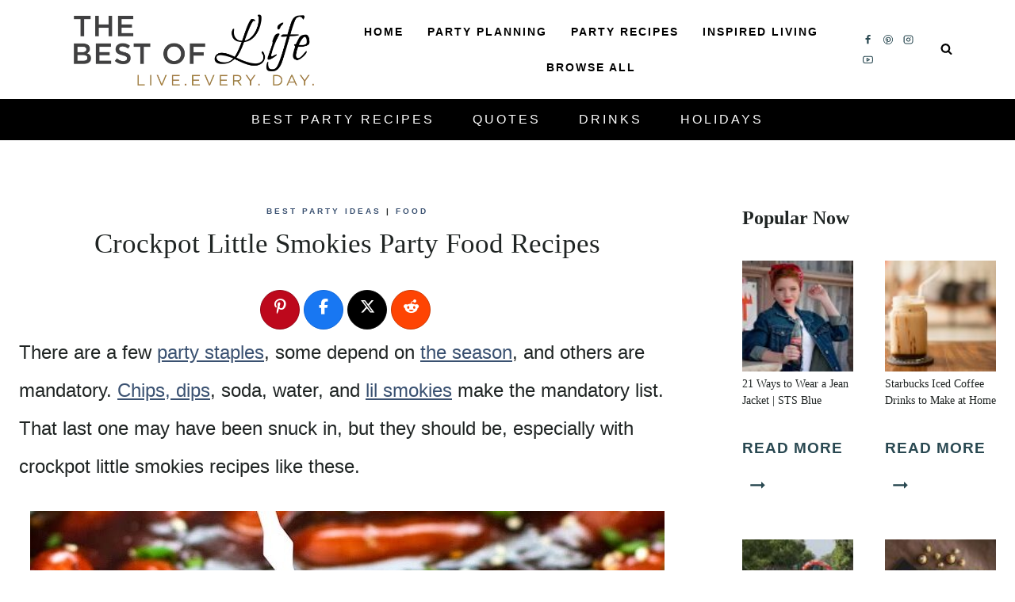

--- FILE ---
content_type: text/html; charset=UTF-8
request_url: https://bestoflife.com/crockpot-little-smokies-party-food-recipes/
body_size: 51584
content:
<!doctype html>
<html lang="en-US" class="no-js" itemtype="https://schema.org/Blog" itemscope>
<head>
	<meta charset="UTF-8">
	<meta name="viewport" content="width=device-width, initial-scale=1, minimum-scale=1">
	<meta name='robots' content='index, follow, max-image-preview:large, max-snippet:-1, max-video-preview:-1' />

<!-- Begin Social Rocket v1.3.4 https://wpsocialrocket.com -->
<meta property="og:title" content="Crockpot Little Smokies Party Food Recipes" />
<meta property="og:description" content="Enjoy these crockpot little smokies during your next party or when you want a delicious and easy snack to make at home." />
<meta property="og:image" content="https://bestoflife.com/wp-content/uploads/2021/03/Easy-Crockpot-Little-Smokies-Party-Food-Recipes.jpg" />
<meta property="og:image:width" content="900" />
<meta property="og:image:height" content="600" />
<meta name="twitter:card" content="summary_large_image">
<meta name="twitter:title" content="Crockpot Little Smokies Party Food Recipes" />
<meta name="twitter:description" content="Enjoy these crockpot little smokies during your next party or when you want a delicious and easy snack to make at home." />
<meta name="twitter:image" content="https://bestoflife.com/wp-content/uploads/2021/03/Easy-Crockpot-Little-Smokies-Party-Food-Recipes.jpg" />
<!-- / Social Rocket -->

	<!-- This site is optimized with the Yoast SEO Premium plugin v26.8 (Yoast SEO v26.8) - https://yoast.com/product/yoast-seo-premium-wordpress/ -->
	<title>Crockpot Little Smokies Party Food Recipes - The Best of Life</title><link rel="preload" href="https://bestoflife.com/wp-content/uploads/2022/09/BOL_long_nocircle-1.webp" as="image" imagesrcset="https://bestoflife.com/wp-content/uploads/2022/09/BOL_long_nocircle-1.webp 648w, https://bestoflife.com/wp-content/uploads/2022/09/BOL_long_nocircle-1-300x92.webp 300w, https://bestoflife.com/wp-content/uploads/2022/09/BOL_long_nocircle-1-150x46.webp 150w" imagesizes="(max-width: 648px) 100vw, 648px" fetchpriority="high"><style id="perfmatters-used-css">body:after{content:url("https://bestoflife.com/wp-content/plugins/instagram-feed-pro/css/../img/sbi-sprite.png");display:none;}@-webkit-keyframes sbi-sk-scaleout{0%{-webkit-transform:scale(0);}to{opacity:0;-webkit-transform:scale(1);}}@keyframes sbi-sk-scaleout{0%{-webkit-transform:scale(0);-ms-transform:scale(0);transform:scale(0);}to{opacity:0;-webkit-transform:scale(1);-ms-transform:scale(1);transform:scale(1);}}@-webkit-keyframes fa-spin{0%{-webkit-transform:rotate(0deg);transform:rotate(0deg);}to{-webkit-transform:rotate(359deg);transform:rotate(359deg);}}@keyframes fa-spin{0%{-webkit-transform:rotate(0deg);transform:rotate(0deg);}to{-webkit-transform:rotate(359deg);transform:rotate(359deg);}}#sb_instagram .animated{animation-duration:1s;animation-fill-mode:both;}@keyframes fadeOut{0%{opacity:1;}to{opacity:0;}}:root{--comment-rating-star-color:#343434;}.wprm-comment-ratings-container svg .wprm-star-full{fill:var(--comment-rating-star-color);}.wprm-comment-ratings-container svg .wprm-star-empty{stroke:var(--comment-rating-star-color);}body:not(:hover) fieldset.wprm-comment-ratings-container:focus-within span{outline:1px solid #4d90fe;}.comment-form-wprm-rating{margin-bottom:20px;margin-top:5px;text-align:left;}.comment-form-wprm-rating .wprm-rating-stars{display:inline-block;vertical-align:middle;}fieldset.wprm-comment-ratings-container{background:none;border:0;display:inline-block;margin:0;padding:0;position:relative;}fieldset.wprm-comment-ratings-container legend{left:0;opacity:0;position:absolute;}fieldset.wprm-comment-ratings-container br{display:none;}fieldset.wprm-comment-ratings-container input[type=radio]{border:0;cursor:pointer;float:left;height:16px;margin:0 !important;min-height:0;min-width:0;opacity:0;padding:0 !important;width:16px;}fieldset.wprm-comment-ratings-container input[type=radio]:first-child{margin-left:-16px;}fieldset.wprm-comment-ratings-container span{font-size:0;height:16px;left:0;opacity:0;pointer-events:none;position:absolute;top:0;width:80px;}fieldset.wprm-comment-ratings-container span svg{height:100% !important;width:100% !important;}fieldset.wprm-comment-ratings-container input:checked+span,fieldset.wprm-comment-ratings-container input:hover+span{opacity:1;}fieldset.wprm-comment-ratings-container input:hover+span~span{display:none;}:root{--wprm-popup-font-size:16px;--wprm-popup-background:#fff;--wprm-popup-title:#000;--wprm-popup-content:#444;--wprm-popup-button-background:#5a822b;--wprm-popup-button-text:#fff;}@keyframes wprmPopupModalFadeIn{0%{opacity:0;}to{opacity:1;}}@keyframes wprmPopupModalFadeOut{0%{opacity:1;}to{opacity:0;}}@keyframes wprmPopupModalSlideIn{0%{transform:translateY(15%);}to{transform:translateY(0);}}@keyframes wprmPopupModalSlideOut{0%{transform:translateY(0);}to{transform:translateY(-10%);}}[data-tippy-root]{max-width:calc(100vw - 10px);}@keyframes wprmSpin{to{-webkit-transform:rotate(1turn);}}@-webkit-keyframes wprmSpin{to{-webkit-transform:rotate(1turn);}}.wprm-recipe-container{outline:none;}.wprm-recipe{overflow:hidden;zoom:1;clear:both;text-align:left;}.wprm-recipe *{box-sizing:border-box;}.wprm-recipe ol,.wprm-recipe ul{-webkit-margin-before:0;-webkit-margin-after:0;-webkit-padding-start:0;margin:0;padding:0;}.wprm-recipe li{font-size:1em;margin:0 0 0 32px;padding:0;}.wprm-recipe p{font-size:1em;margin:0;padding:0;}.wprm-recipe li,.wprm-recipe li.wprm-recipe-instruction{list-style-position:outside;}.wprm-recipe li:before{display:none;}.wprm-recipe h1,.wprm-recipe h2,.wprm-recipe h3,.wprm-recipe h4,.wprm-recipe h5,.wprm-recipe h6{clear:none;font-variant:normal;letter-spacing:normal;margin:0;padding:0;text-transform:none;}.wprm-recipe a.wprm-recipe-link,.wprm-recipe a.wprm-recipe-link:hover{-webkit-box-shadow:none;-moz-box-shadow:none;box-shadow:none;}body:not(.wprm-print) .wprm-recipe p:first-letter{color:inherit;font-family:inherit;font-size:inherit;line-height:inherit;margin:inherit;padding:inherit;}.wprm-screen-reader-text{border:0;clip:rect(1px,1px,1px,1px);clip-path:inset(50%);height:1px;margin:-1px;overflow:hidden;padding:0;position:absolute !important;width:1px;word-wrap:normal !important;}.wprm-recipe-details-container-table{border:1px dotted #666;display:flex;margin:5px 0;padding:5px;}.wprm-recipe-details-container-table .wprm-recipe-block-container-table{display:flex;flex:1;flex-direction:column;text-align:center;}@media (min-width:451px){.wprm-recipe-table-borders-inside .wprm-recipe-block-container-table{border-bottom:none !important;border-right:none !important;border-top:none !important;}.rtl .wprm-recipe-table-borders-inside .wprm-recipe-block-container-table,.wprm-recipe-table-borders-inside .wprm-recipe-block-container-table:first-child{border-left:none !important;}}@media (max-width:450px){.wprm-recipe-details-container-table{border:none !important;display:block;margin:5px 0;padding:0;}.wprm-recipe-details-container-table.wprm-recipe-table-borders-none{display:flex;flex-wrap:wrap;}.wprm-recipe-details-container-table.wprm-recipe-table-borders-none .wprm-recipe-block-container-table{max-width:100%;min-width:120px;}.wprm-recipe-details-container-table .wprm-recipe-block-container-table{padding:5px;}}.wprm-recipe-details-unit{font-size:.8em;}@media only screen and (max-width:600px){.wprm-recipe-details-unit{font-size:1em;}}.wprm-container-columns-spaced,.wprm-container-columns-spaced-middle{display:flex;flex-wrap:wrap;justify-content:space-between;}.wprm-container-columns-spaced-middle.wprm-container-columns-spaced-middle,.wprm-container-columns-spaced.wprm-container-columns-spaced-middle{align-items:center;}.wprm-container-columns-spaced-middle>*,.wprm-container-columns-spaced>*{flex:1;}.wprm-container-columns-spaced-middle.wprm-container-columns-gutter,.wprm-container-columns-spaced.wprm-container-columns-gutter{margin-left:-8px;margin-right:-8px;}.wprm-container-columns-spaced-middle.wprm-container-columns-gutter>*,.wprm-container-columns-spaced.wprm-container-columns-gutter>*{margin-left:8px !important;margin-right:8px !important;}@media (max-width:450px){.wprm-container-columns-spaced,.wprm-container-columns-spaced-middle{display:block;}.wprm-container-columns-spaced-middle.wprm-container-columns-gutter>*,.wprm-container-columns-spaced.wprm-container-columns-gutter>*{margin-bottom:16px !important;}}.rtl .wprm-container-float-left,.wprm-container-float-right{float:right;margin:0 0 10px 10px;}.wprm-container-float-right{position:relative;text-align:center;z-index:1;}@media only screen and (max-width:640px){.rtl .wprm-container-float-left,.rtl .wprm-container-float-right,.wprm-container-float-left,.wprm-container-float-right{float:none;margin-left:0;margin-right:0;}}.wprm-header-decoration-icon-line,.wprm-header-decoration-line,.wprm-header-decoration-spacer,.wprm-icon-decoration-line{align-items:center;display:flex;flex-wrap:wrap;}.wprm-header-decoration-icon-line.wprm-align-left .wprm-decoration-line,.wprm-header-decoration-line.wprm-align-left .wprm-decoration-line,.wprm-header-decoration-spacer.wprm-align-left .wprm-decoration-line,.wprm-icon-decoration-line.wprm-align-left .wprm-decoration-line{margin-left:15px;}.wprm-header-decoration-icon-line.wprm-align-center .wprm-decoration-line:first-child,.wprm-header-decoration-icon-line.wprm-align-right .wprm-decoration-line,.wprm-header-decoration-line.wprm-align-center .wprm-decoration-line:first-child,.wprm-header-decoration-line.wprm-align-right .wprm-decoration-line,.wprm-header-decoration-spacer.wprm-align-center .wprm-decoration-line:first-child,.wprm-header-decoration-spacer.wprm-align-right .wprm-decoration-line,.wprm-icon-decoration-line.wprm-align-center .wprm-decoration-line:first-child,.wprm-icon-decoration-line.wprm-align-right .wprm-decoration-line{margin-right:15px;}.wprm-header-decoration-icon-line.wprm-align-center .wprm-decoration-line:last-child,.wprm-header-decoration-line.wprm-align-center .wprm-decoration-line:last-child,.wprm-header-decoration-spacer.wprm-align-center .wprm-decoration-line:last-child,.wprm-icon-decoration-line.wprm-align-center .wprm-decoration-line:last-child{margin-left:15px;}.wprm-decoration-line{border:0;border-bottom:1px solid #000;flex:auto;height:1px;}.wprm-block-text-normal{font-style:normal;font-weight:400;text-transform:none;}.wprm-block-text-bold{font-weight:700 !important;}.wprm-block-text-uppercase{text-transform:uppercase !important;}.wprm-block-text-uppercase-faded{opacity:.7;text-transform:uppercase !important;}.wprm-block-text-faded .wprm-block-text-faded,.wprm-block-text-uppercase-faded .wprm-block-text-uppercase-faded{opacity:1;}.wprm-align-left{text-align:left;}.wprm-align-center{text-align:center;}.wprm-recipe-header .wprm-recipe-icon:not(.wprm-collapsible-icon){margin-right:10px;}.wprm-recipe-header.wprm-header-has-actions{align-items:center;display:flex;flex-wrap:wrap;}.wprm-recipe-icon svg{display:inline;height:1.3em;margin-top:-.15em;overflow:visible;vertical-align:middle;width:1.3em;}.wprm-icon-shortcode{font-size:16px;height:16px;}.wprm-icon-shortcode .wprm-recipe-icon svg{display:inline;height:1em;margin-top:0;overflow:visible;vertical-align:middle;width:1em;}.wprm-recipe-image img{display:block;margin:0 auto;}.wprm-recipe-ingredients-container .wprm-recipe-ingredient-notes-faded{opacity:.7;}.wprm-recipe-instructions-container .wprm-recipe-instruction-text{font-size:1em;}.wprm-recipe-link{cursor:pointer;text-decoration:none;}.wprm-recipe-link.wprm-recipe-link-inline-button{display:inline-block;margin:0 5px 5px 0;}.wprm-recipe-link.wprm-recipe-link-wide-button{display:block;margin:5px 0;text-align:center;width:auto;}.wprm-recipe-link.wprm-recipe-link-button,.wprm-recipe-link.wprm-recipe-link-inline-button,.wprm-recipe-link.wprm-recipe-link-wide-button{border-style:solid;border-width:1px;padding:5px;}.wprm-spacer{background:none !important;display:block !important;font-size:0;height:10px;line-height:0;width:100%;}.wprm-spacer+.wprm-spacer{display:none !important;}.wprm-recipe-instruction-text .wprm-spacer,.wprm-recipe-notes .wprm-spacer,.wprm-recipe-summary .wprm-spacer{display:block !important;}.ppress-hint-wrap[aria-label=""]:after,.ppress-hint-wrap[aria-label=""]:before,[data-hint=""]:after,[data-hint=""]:before{display:none !important;}@keyframes ppress-dual-ring{0%{transform:rotate(0);}to{transform:rotate(360deg);}}@font-face{font-family:Material Icons;font-style:normal;font-weight:400;src:local(Material Icons),local(MaterialIcons-Regular),url("https://bestoflife.com/wp-content/plugins/wp-user-avatar/assets/css/./material-icons/MaterialIcons-Regular.woff2") format("woff2"),url("https://bestoflife.com/wp-content/plugins/wp-user-avatar/assets/css/./material-icons/MaterialIcons-Regular.woff") format("woff");}p:has(+.ppress-paywall-message-wrap){margin-bottom:0;}@keyframes fpFadeInDown{0%{opacity:0;transform:translateY(-20px);}to{opacity:1;transform:translate(0);}}html{line-height:1.15;-webkit-text-size-adjust:100%;}body{margin:0;}main{display:block;min-width:0;}h1{font-size:2em;margin:.67em 0;}a{background-color:rgba(0,0,0,0);}abbr[title]{border-bottom:none;text-decoration:underline;text-decoration:underline dotted;}b,strong{font-weight:bold;}small{font-size:80%;}img{border-style:none;}button,input,optgroup,select,textarea{font-size:100%;margin:0;}button,input{overflow:visible;}button,select{text-transform:none;}button,[type=button],[type=reset],[type=submit]{-webkit-appearance:button;}legend{box-sizing:border-box;color:inherit;display:table;max-width:100%;padding:0;white-space:normal;}textarea{overflow:auto;}[type=checkbox],[type=radio]{box-sizing:border-box;padding:0;}[type=number]::-webkit-inner-spin-button,[type=number]::-webkit-outer-spin-button{height:auto;}[type=search]{-webkit-appearance:textfield;outline-offset:-2px;}[type=search]::-webkit-search-decoration{-webkit-appearance:none;}::-webkit-file-upload-button{-webkit-appearance:button;font:inherit;}[hidden]{display:none;}:root{--global-gray-400:#cbd5e0;--global-gray-500:#a0aec0;--global-xs-spacing:1em;--global-sm-spacing:1.5rem;--global-md-spacing:2rem;--global-lg-spacing:2.5em;--global-xl-spacing:3.5em;--global-xxl-spacing:5rem;--global-edge-spacing:1.5rem;--global-boxed-spacing:2rem;--global-font-size-small:clamp(.8rem,.73rem + .217vw,.9rem);--global-font-size-medium:clamp(1.1rem,.995rem + .326vw,1.25rem);--global-font-size-large:clamp(1.75rem,1.576rem + .543vw,2rem);--global-font-size-larger:clamp(2rem,1.6rem + 1vw,2.5rem);--global-font-size-xxlarge:clamp(2.25rem,1.728rem + 1.63vw,3rem);}h1,h2,h3,h4,h5,h6{padding:0;margin:0;}h1 a,h2 a,h3 a,h4 a,h5 a,h6 a{color:inherit;text-decoration:none;}dfn,cite,em,i{font-style:italic;}abbr,acronym{border-bottom:1px dotted var(--global-palette4);cursor:help;}html{box-sizing:border-box;}*,*::before,*::after{box-sizing:inherit;}ul,ol{margin:0 0 1.5em 1.5em;padding:0;}ul.aligncenter,ol.aligncenter{list-style:none;}ul{list-style:disc;}li>ul,li>ol{margin-bottom:0;margin-left:1.5em;}img{display:block;height:auto;max-width:100%;}figure{margin:.5em 0;}a{color:var(--global-palette-highlight);text-underline-offset:.1em;transition:all .1s linear;}a:hover,a:focus,a:active{color:var(--global-palette-highlight-alt);text-underline-offset:.25em;}a:hover,a:active{outline:0;}.inner-link-style-normal a:not(.button),.widget-area.inner-link-style-normal a:not(.button){text-decoration:underline;}.screen-reader-text{clip:rect(1px,1px,1px,1px);position:absolute !important;height:1px;width:1px;overflow:hidden;word-wrap:normal !important;}.screen-reader-text:focus{background-color:#f1f1f1;border-radius:3px;box-shadow:0 0 2px 2px rgba(0,0,0,.6);clip:auto !important;color:#21759b;display:block;font-size:.875rem;font-weight:700;height:auto;left:5px;line-height:normal;padding:15px 23px 14px;text-decoration:none;top:5px;width:auto;z-index:100000;}:where(html:not(.no-js)) .hide-focus-outline *:focus{outline:0;}#primary[tabindex="-1"]:focus{outline:0;}textarea{width:100%;}input[type=text],input[type=email],input[type=url],input[type=password],input[type=search],input[type=number],input[type=tel],input[type=range],input[type=date],input[type=month],input[type=week],input[type=time],input[type=datetime],input[type=datetime-local],input[type=color],textarea{-webkit-appearance:none;color:var(--global-palette5);border:1px solid var(--global-gray-400);border-radius:3px;padding:.4em .5em;max-width:100%;background:var(--global-palette9);box-shadow:0px 0px 0px -7px rgba(0,0,0,0);}::-webkit-input-placeholder{color:var(--global-palette6);}::-moz-placeholder{color:var(--global-palette6);opacity:1;}:-ms-input-placeholder{color:var(--global-palette6);}:-moz-placeholder{color:var(--global-palette6);}::placeholder{color:var(--global-palette6);}input[type=text]:focus,input[type=email]:focus,input[type=url]:focus,input[type=password]:focus,input[type=search]:focus,input[type=number]:focus,input[type=tel]:focus,input[type=range]:focus,input[type=date]:focus,input[type=month]:focus,input[type=week]:focus,input[type=time]:focus,input[type=datetime]:focus,input[type=datetime-local]:focus,input[type=color]:focus,textarea:focus{color:var(--global-palette3);border-color:var(--global-palette6);outline:0;box-shadow:0px 5px 15px -7px rgba(0,0,0,.1);}.search-form{position:relative;}.search-form input[type=search],.search-form input.search-field{padding-right:60px;width:100%;}.search-form .search-submit[type=submit]{top:0;right:0;bottom:0;position:absolute;color:rgba(0,0,0,0);background:rgba(0,0,0,0);z-index:2;width:50px;border:0;padding:8px 12px 7px;border-radius:0;box-shadow:none;overflow:hidden;}.search-form .search-submit[type=submit]:hover,.search-form .search-submit[type=submit]:focus{color:rgba(0,0,0,0);background:rgba(0,0,0,0);box-shadow:none;}.search-form .kadence-search-icon-wrap{position:absolute;right:0;top:0;height:100%;width:50px;padding:0;text-align:center;background:0 0;z-index:3;cursor:pointer;pointer-events:none;color:var(--global-palette6);text-shadow:none;display:flex;align-items:center;justify-content:center;}.search-form .search-submit[type=submit]:hover~.kadence-search-icon-wrap{color:var(--global-palette4);}fieldset{padding:.625em 1.425em .625em;border:1px solid var(--global-gray-500);margin-top:1.2em;margin-bottom:1.2em;}legend{font-weight:bold;}button,.button,.wp-block-button__link,.wp-element-button,input[type=button],input[type=reset],input[type=submit]{border-radius:3px;background:var(--global-palette-btn-bg);color:var(--global-palette-btn);padding:.4em 1em;border:0;font-size:1.125rem;line-height:1.6;display:inline-block;font-family:inherit;cursor:pointer;text-decoration:none;transition:all .2s ease;box-shadow:0px 0px 0px -7px rgba(0,0,0,0);}button:visited,.button:visited,.wp-block-button__link:visited,.wp-element-button:visited,input[type=button]:visited,input[type=reset]:visited,input[type=submit]:visited{background:var(--global-palette-btn-bg);color:var(--global-palette-btn);}button:hover,button:focus,button:active,.button:hover,.button:focus,.button:active,.wp-block-button__link:hover,.wp-block-button__link:focus,.wp-block-button__link:active,.wp-element-button:hover,.wp-element-button:focus,.wp-element-button:active,input[type=button]:hover,input[type=button]:focus,input[type=button]:active,input[type=reset]:hover,input[type=reset]:focus,input[type=reset]:active,input[type=submit]:hover,input[type=submit]:focus,input[type=submit]:active{color:var(--global-palette-btn-hover);background:var(--global-palette-btn-bg-hover);box-shadow:0px 15px 25px -7px rgba(0,0,0,.1);}button:disabled,button.disabled,.button:disabled,.button.disabled,.wp-block-button__link:disabled,.wp-block-button__link.disabled,.wp-element-button:disabled,.wp-element-button.disabled,input[type=button]:disabled,input[type=button].disabled,input[type=reset]:disabled,input[type=reset].disabled,input[type=submit]:disabled,input[type=submit].disabled{cursor:not-allowed;opacity:.5;}.kadence-svg-iconset{display:inline-flex;align-self:center;}.kadence-svg-iconset svg{height:1em;width:1em;}.kadence-svg-iconset.svg-baseline svg{top:.125em;position:relative;}:root .has-theme-palette-2-color,:root .has-theme-palette2-color{color:var(--global-palette2);}:root .has-theme-palette-3-background-color,:root .has-theme-palette3-background-color{background-color:var(--global-palette3);}.kt-clear{}.kt-clear::before,.kt-clear::after{content:" ";display:table;}.kt-clear::after{clear:both;}.content-area{margin:var(--global-xxl-spacing) 0;}.entry-content{word-break:break-word;}.site-container,.site-header-row-layout-contained,.site-footer-row-layout-contained,.entry-hero-layout-contained,.alignfull>.wp-block-cover__inner-container,.alignwide>.wp-block-cover__inner-container{margin:0 auto;padding:0 var(--global-content-edge-padding);}.content-bg{background:#fff;}.content-style-unboxed .entry:not(.loop-entry)>.entry-content-wrap{padding:0;}.content-style-unboxed .content-bg:not(.loop-entry){background:rgba(0,0,0,0);}.content-style-unboxed .entry:not(.loop-entry){box-shadow:none;border-radius:0;}@media screen and (min-width: 1025px){.has-sidebar .content-container{display:grid;grid-template-columns:5fr 2fr;grid-gap:var(--global-xl-spacing);justify-content:center;}#secondary{grid-column:2;grid-row:1;min-width:0;}.has-sidebar .wp-site-blocks .content-container .alignwide,.has-sidebar .wp-site-blocks .content-container .alignfull{width:unset;max-width:unset;margin-left:0;margin-right:0;}}#wrapper{overflow:hidden;overflow:clip;}.aligncenter{clear:both;display:block;margin-left:auto;margin-right:auto;text-align:center;}body.footer-on-bottom #wrapper{min-height:100vh;display:flex;flex-direction:column;}body.footer-on-bottom #inner-wrap{flex:1 0 auto;}.site-branding{max-height:inherit;}.site-branding a.brand{display:flex;gap:1em;flex-direction:row;align-items:center;text-decoration:none;color:inherit;max-height:inherit;}.site-branding a.brand img{display:block;}@media screen and (max-width: 719px){.site-branding.branding-mobile-layout-standard:not(.site-brand-logo-only) a.brand{flex-direction:row;}}.header-navigation[class*=header-navigation-dropdown-animation-fade]:not(.click-to-open) ul li:hover>ul,.header-navigation[class*=header-navigation-dropdown-animation-fade]:not(.click-to-open) ul li.menu-item--toggled-on>ul,.header-navigation[class*=header-navigation-dropdown-animation-fade]:not(.click-to-open) ul li:not(.menu-item--has-toggle):focus>ul{opacity:1;visibility:visible;transform:translate3d(0,0,0);clip:auto;height:auto;overflow:visible;}.wp-site-blocks .nav--toggle-sub .dropdown-nav-special-toggle{position:absolute !important;overflow:hidden;padding:0 !important;margin:0 !important;margin-right:-.1em !important;border:0 !important;width:.9em;top:0;bottom:0;height:auto;border-radius:0;box-shadow:none !important;background:rgba(0,0,0,0) !important;display:block;left:auto;right:.7em;pointer-events:none;}.wp-site-blocks .nav--toggle-sub .sub-menu .dropdown-nav-special-toggle{width:2.6em;margin:0 !important;right:0;}.nav--toggle-sub .dropdown-nav-special-toggle:focus{z-index:10;}.nav--toggle-sub:not(.click-to-open) li:hover>ul,.nav--toggle-sub li.menu-item--toggled-on>ul,.nav--toggle-sub li:not(.menu-item--has-toggle):focus>ul,.nav--toggle-sub.click-to-open li.menu-item--has-toggle>ul.opened{display:block;}.nav--toggle-sub li:not(.menu-item--has-toggle):focus-within>ul{display:block;}@media (hover: none){.wp-site-blocks .nav--toggle-sub .menu-item--has-toggle:not(.menu-item--toggled-on) .dropdown-nav-special-toggle{left:0;right:0 !important;margin-right:0 !important;width:100%;pointer-events:all;}}.rtl .primary-menu-container>ul>li.menu-item .dropdown-nav-special-toggle{right:auto;left:.7em;}.rtl .wp-site-blocks .nav--toggle-sub .sub-menu .dropdown-nav-special-toggle{left:0;right:auto;}.wp-site-blocks .nav--toggle-sub .kadence-menu-mega-enabled .sub-menu .dropdown-nav-special-toggle{display:none;}.header-navigation[class*=header-navigation-style-underline] .header-menu-container>ul>li>a{position:relative;}.header-navigation[class*=header-navigation-style-underline] .header-menu-container>ul>li>a:after{content:"";width:100%;position:absolute;bottom:0px;height:2px;right:50%;background:currentColor;transform:scale(0,0) translate(-50%,0);transition:transform .2s ease-in-out,color 0s ease-in-out;}.header-navigation[class*=header-navigation-style-underline] .header-menu-container>ul>li>a:hover:after{transform:scale(1,1) translate(50%,0);}.header-navigation,.header-menu-container{display:flex;}.header-navigation li.menu-item>a{display:block;width:100%;text-decoration:none;color:var(--global-palette4);transition:all .2s ease-in-out;transform:translate3d(0,0,0);}.header-navigation li.menu-item>a:hover,.header-navigation li.menu-item>a:focus{color:var(--global-palette-highlight);}.header-navigation ul li.menu-item>a{padding:.6em .5em;}.header-navigation ul ul li.menu-item>a{padding:1em;outline-offset:-2px;}.header-navigation ul ul li.menu-item>a{width:200px;}.header-navigation .menu{display:flex;flex-wrap:wrap;justify-content:center;align-items:center;list-style:none;margin:0;padding:0;}.menu-toggle-open{display:flex;background:rgba(0,0,0,0);align-items:center;box-shadow:none;}.menu-toggle-open .menu-toggle-icon{display:flex;}.menu-toggle-open:hover,.menu-toggle-open:focus{border-color:currentColor;background:rgba(0,0,0,0);box-shadow:none;}.menu-toggle-open.menu-toggle-style-default{border:0;}.wp-site-blocks .menu-toggle-open{box-shadow:none;}.mobile-navigation{width:100%;}.mobile-navigation a{display:block;width:100%;text-decoration:none;padding:.6em .5em;}.mobile-navigation ul{display:block;list-style:none;margin:0;padding:0;}.mobile-navigation ul ul{padding-left:1em;transition:all .2s ease-in-out;}body[class*=amp-mode-] .mobile-navigation ul ul{display:block;}.mobile-navigation ul ul ul ul ul ul{padding-left:0;}.popup-drawer{position:fixed;display:none;top:0;bottom:0;left:-99999rem;right:99999rem;transition:opacity .25s ease-in,left 0s .25s,right 0s .25s;z-index:100000;}.popup-drawer .drawer-overlay{background-color:rgba(0,0,0,.4);position:fixed;top:0;right:0;bottom:0;left:0;opacity:0;transition:opacity .2s ease-in-out;}.popup-drawer .drawer-inner{width:100%;transform:translateX(100%);max-width:90%;right:0;top:0;overflow:auto;background:#090c10;color:#fff;bottom:0;opacity:0;position:fixed;box-shadow:0 0 2rem 0 rgba(0,0,0,.1);display:flex;flex-direction:column;transition:transform .3s cubic-bezier(.77,.2,.05,1),opacity .25s cubic-bezier(.77,.2,.05,1);}.popup-drawer .drawer-header{padding:0 1.5em;display:flex;justify-content:flex-end;min-height:calc(1.2em + 24px);}.popup-drawer .drawer-header .drawer-toggle{background:rgba(0,0,0,0);border:0;font-size:24px;line-height:1;padding:.6em .15em;color:inherit;display:flex;box-shadow:none;border-radius:0;}.popup-drawer .drawer-header .drawer-toggle:hover{box-shadow:none;}.popup-drawer .drawer-content{padding:0 1.5em 1.5em;}.popup-drawer .drawer-header .drawer-toggle{width:1em;position:relative;height:1em;box-sizing:content-box;font-size:24px;}.drawer-toggle .toggle-close-bar{width:.75em;height:.08em;background:currentColor;transform-origin:center center;position:absolute;margin-top:-.04em;opacity:0;border-radius:.08em;left:50%;margin-left:-.375em;top:50%;transform:rotate(45deg) translateX(-50%);transition:transform .3s cubic-bezier(.77,.2,.05,1),opacity .3s cubic-bezier(.77,.2,.05,1);transition-delay:.2s;}.drawer-toggle .toggle-close-bar:last-child{transform:rotate(-45deg) translateX(50%);}.popup-drawer .drawer-content.content-valign-middle{min-height:calc(100% - ( 1.2em + 24px ));display:flex;justify-content:safe center;flex-direction:column;padding-bottom:calc(1.2em + 24px);overflow:auto;}.popup-drawer .drawer-content.content-align-center{text-align:center;}.popup-drawer .drawer-content.content-align-center .site-header-item{justify-content:center;}.popup-drawer .drawer-content.content-align-right{text-align:right;}.popup-drawer .drawer-content.content-align-right .site-header-item{justify-content:flex-end;}body[class*=showing-popup-drawer-]{overflow:hidden;}#main-header{display:none;}#masthead{position:relative;z-index:11;}@media screen and (min-width: 1025px){#main-header{display:block;}#mobile-header{display:none;}}.site-header-row{display:grid;grid-template-columns:auto auto;}.site-header-row.site-header-row-center-column{grid-template-columns:1fr auto 1fr;}.site-header-row.site-header-row-only-center-column{display:flex;justify-content:center;}.site-header-row.site-header-row-only-center-column .site-header-section-center{flex-grow:1;}.site-header-row-layout-fullwidth>.site-header-row-container-inner>.site-container{max-width:none;}.site-header-section{display:flex;max-height:inherit;}.site-header-item{display:flex;align-items:center;margin-right:10px;max-height:inherit;}.site-header-section>.site-header-item:last-child{margin-right:0;}.drawer-content .site-header-item{margin-right:0;margin-bottom:10px;}.drawer-content .site-header-item:last-child{margin-bottom:0;}.site-header-section-right{justify-content:flex-end;}.site-header-section-center{justify-content:center;}.element-social-inner-wrap{display:flex;flex-wrap:wrap;align-items:center;gap:.3em;}a.social-button{width:2em;text-decoration:none;height:2em;display:inline-flex;justify-content:center;align-items:center;margin:0;color:var(--global-palette4);background:var(--global-palette7);border-radius:3px;transition:all .2s ease-in-out;}a.social-button:hover{color:var(--global-palette-btn);background:var(--global-palette-btn-bg);}.social-style-outline .social-button{background:rgba(0,0,0,0) !important;border:2px solid var(--global-palette7);}.social-style-outline .social-button:hover{color:var(--global-palette-highlight);border-color:currentColor;}.search-toggle-open{display:flex;background:rgba(0,0,0,0);align-items:center;padding:.5em;box-shadow:none;}.search-toggle-open .search-toggle-icon{display:flex;}.search-toggle-open .search-toggle-icon svg.kadence-svg-icon{top:-.05em;position:relative;}.search-toggle-open:hover,.search-toggle-open:focus{border-color:currentColor;background:rgba(0,0,0,0);box-shadow:none;}.search-toggle-open.search-toggle-style-default{border:0;}.popup-drawer-layout-fullwidth .drawer-inner{max-width:none;background:rgba(9,12,16,.97);transition:transform 0s ease-in,opacity .2s ease-in;}.popup-drawer-layout-fullwidth .drawer-inner .drawer-overlay{background-color:rgba(0,0,0,0);}#search-drawer .drawer-inner .drawer-header{position:relative;z-index:100;}#search-drawer .drawer-inner .drawer-content{display:flex;justify-content:center;align-items:center;position:absolute;top:0;bottom:0;left:0;right:0;padding:2em;}#search-drawer .drawer-inner form{max-width:800px;width:100%;margin:0 auto;display:flex;}#search-drawer .drawer-inner form label{flex-grow:2;}#search-drawer .drawer-inner form ::-webkit-input-placeholder{color:currentColor;opacity:.5;}#search-drawer .drawer-inner form ::-moz-placeholder{color:currentColor;opacity:.5;}#search-drawer .drawer-inner form :-ms-input-placeholder{color:currentColor;opacity:.5;}#search-drawer .drawer-inner form :-moz-placeholder{color:currentColor;opacity:.5;}#search-drawer .drawer-inner input.search-field{width:100%;background:rgba(0,0,0,0);color:var(--global-palette6);padding:.8em 80px .8em .8em;font-size:20px;border:1px solid currentColor;}#search-drawer .drawer-inner input.search-field:focus{color:#fff;box-shadow:5px 5px 0px 0px currentColor;}#search-drawer .drawer-inner .search-submit[type=submit]{width:70px;}#search-drawer .drawer-inner .kadence-search-icon-wrap{color:var(--global-palette6);width:70px;}#search-drawer .drawer-inner .search-submit[type=submit]:hover~.kadence-search-icon-wrap{color:#fff;}#search-drawer .drawer-inner button[type=submit]:hover~.kadence-search-icon-wrap{color:#fff;}.kadence-sticky-header{position:relative;z-index:1;}#mobile-drawer{z-index:99999;}#mobile-header .mobile-navigation>.mobile-menu-container.drawer-menu-container>ul.menu{display:flex;flex-wrap:wrap;}#mobile-header .mobile-navigation ul li.menu-item-has-children .drawer-nav-drop-wrap,#mobile-header .mobile-navigation ul li:not(.menu-item-has-children) a{border:0;}.wp-block-image{margin-bottom:0;}figure.wp-block-image.aligncenter img{display:inline-block;}.comment-navigation,.post-navigation{margin:var(--global-lg-spacing) auto;}.comment-navigation a,.post-navigation a{text-decoration:none;color:inherit;display:block;}.comment-navigation a:hover,.post-navigation a:hover{color:var(--global-palette-highlight);}.comment-navigation .nav-links,.post-navigation .nav-links{display:grid;grid-template-columns:repeat(2,1fr);}.comment-navigation .nav-previous,.post-navigation .nav-previous{position:relative;}.comment-navigation .nav-previous .kadence-svg-iconset,.post-navigation .nav-previous .kadence-svg-iconset{padding-right:.5em;}.comment-navigation .nav-previous a,.post-navigation .nav-previous a{padding-right:var(--global-xs-spacing);}.comment-navigation .nav-previous:after,.post-navigation .nav-previous:after{position:absolute;content:"";top:25%;right:0;width:1px;height:50%;background:var(--global-gray-500);}.comment-navigation .nav-next,.post-navigation .nav-next{grid-column-start:2;text-align:right;}.comment-navigation .nav-next a,.post-navigation .nav-next a{padding-left:var(--global-xs-spacing);}.comment-navigation .nav-next .kadence-svg-iconset,.post-navigation .nav-next .kadence-svg-iconset{padding-left:.5em;}.post-navigation-sub{margin-bottom:.5em;}.post-navigation-sub small{text-transform:uppercase;display:inline-block;font-weight:bold;letter-spacing:.05em;}.widget{margin-top:0;margin-bottom:1.5em;}.widget-area .widget:last-child{margin-bottom:0;}.widget-area ul{padding-left:.5em;}.widget-area a:where(:not(.button):not(.wp-block-button__link):not(.wp-element-button)){color:var(--global-palette3);text-decoration:none;}.widget-area a:where(:not(.button):not(.wp-block-button__link):not(.wp-element-button)):hover{color:var(--global-palette-highlight);text-decoration:underline;}.widget-area .widget{margin-left:0;margin-right:0;}.widget li:not(.kb-table-of-content-list li){line-height:1.8;}.grid-cols{display:grid;grid-template-columns:minmax(0,1fr);column-gap:2.5rem;row-gap:2.5rem;}.wp-site-blocks .grid-cols:before{display:none;}@media screen and (min-width: 576px){.grid-sm-col-2{grid-template-columns:repeat(2,minmax(0,1fr));}}@media screen and (min-width: 1025px){.grid-lg-col-2{grid-template-columns:repeat(2,minmax(0,1fr));}.grid-lg-col-3{grid-template-columns:repeat(3,minmax(0,1fr));}}.entry{box-shadow:0px 15px 25px -10px rgba(0,0,0,.05);border-radius:.25rem;}.content-wrap{position:relative;}.site-main{min-width:0;}ul.kadence-posts-list,.single-content ul.kadence-posts-list{padding:0;margin:0;list-style:none;}.kadence-posts-list .entry-list-item{display:flex;flex-direction:column;}.kadence-posts-list .entry-list-item article.entry{flex:1;}@media screen and (max-width: 719px){.primary-sidebar{padding-left:0;padding-right:0;}}.single-content{margin:var(--global-md-spacing) 0 0;}.single-content address,.single-content figure,.single-content hr,.single-content p,.single-content table,.single-content pre,.single-content form,.single-content .wp-block-buttons,.single-content .wp-block-button,.single-content .wc-block-grid,.single-content .wp-block-kadence-advancedbtn,.single-content .wp-block-media-text,.single-content .wp-block-cover,.single-content .entry-content-asset,.single-content .wp-block-kadence-form,.single-content .wp-block-group,.single-content .wp-block-yoast-faq-block,.single-content .wp-block-yoast-how-to-block,.single-content .schema-faq-section,.single-content .wp-block-kadence-tableofcontents,.single-content .enlighter-default,.single-content .wp-block-kadence-iconlist,.single-content [class*=__inner-content]{margin-top:0;margin-bottom:var(--global-md-spacing);}.single-content p>img{display:inline-block;}.single-content p>img.aligncenter{display:block;}.single-content li>img{display:inline-block;}.single-content li>img.aligncenter{display:block;}.single-content h1,.single-content h2,.single-content h3,.single-content h4,.single-content h5,.single-content h6{margin:1.5em 0 .5em;}.single-content h1:first-child,.single-content h2:first-child,.single-content h3:first-child,.single-content h4:first-child,.single-content h5:first-child,.single-content h6:first-child{margin-top:0;}.single-content h1+*,.single-content h2+*,.single-content h3+*,.single-content h4+*,.single-content h5+*,.single-content h6+*{margin-top:0;}.single-content ul,.single-content ol{margin:0 0 var(--global-md-spacing);padding-left:2em;}.single-content ul.aligncenter,.single-content ol.aligncenter{text-align:center;padding-left:0;}.single-content li>ol,.single-content li>ul{margin:0;}.single-content address:last-child,.single-content figure:last-child,.single-content hr:last-child,.single-content p:last-child,.single-content table:last-child,.single-content pre:last-child,.single-content form:last-child,.single-content .wp-block-buttons:last-child,.single-content .wp-block-button:last-child,.single-content .wp-block-kadence-advancedbtn:last-child,.single-content .wp-block-media-text:last-child,.single-content .wp-block-cover:last-child,.single-content .entry-content-asset:last-child,.single-content .wp-block-kadence-form:last-child,.single-content .wp-block-group:last-child,.single-content .wp-block-yoast-faq-block:last-child,.single-content .wp-block-yoast-how-to-block:last-child,.single-content .schema-faq-section:last-child,.single-content .wp-block-kadence-tableofcontents:last-child,.single-content .enlighter-default:last-child,.single-content .wp-block-kadence-iconlist:last-child,.single-content h1:last-child,.single-content h2:last-child,.single-content h3:last-child,.single-content h4:last-child,.single-content h5:last-child,.single-content h6:last-child,.single-content ul:last-child,.single-content ol:last-child{margin-bottom:0;}.single-content .wp-block-image{margin-top:0;margin-bottom:0;}.single-content .wp-block-image figure{margin-bottom:var(--global-md-spacing);}.single-content .wp-block-image:last-child figure{margin-bottom:0;}.single-content figure.wp-block-image{margin-bottom:var(--global-md-spacing);}.single-content figure.wp-block-image:last-child{margin-bottom:0;}.entry-content:after{display:table;clear:both;content:"";}.wp-site-blocks .post-thumbnail{display:block;height:0;padding-bottom:66.67%;overflow:hidden;position:relative;}.wp-site-blocks .post-thumbnail.kadence-thumbnail-ratio-1-1{padding-bottom:100%;}.wp-site-blocks .post-thumbnail .post-thumbnail-inner{position:absolute;top:0;bottom:0;left:0;right:0;}.wp-site-blocks .post-thumbnail img{flex:1;object-fit:cover;}.wp-site-blocks .post-thumbnail:not(.kadence-thumbnail-ratio-inherit) img{height:100%;width:100%;}.loop-entry .entry-header .entry-title{margin:0;}a.post-more-link{font-weight:bold;letter-spacing:.05em;text-transform:uppercase;text-decoration:none;color:inherit;font-size:80%;}a.post-more-link .kadence-svg-iconset{margin-left:.5em;}a.post-more-link:hover{color:var(--global-palette-highlight);}.more-link-wrap{margin-top:var(--global-xs-spacing);margin-bottom:0;}.entry-taxonomies{margin-bottom:.5em;letter-spacing:.05em;font-size:70%;text-transform:uppercase;}.entry-taxonomies a{text-decoration:none;font-weight:bold;}@media screen and (max-width: 719px){.loop-entry .entry-taxonomies{margin-bottom:1em;}}.title-align-center{text-align:center;}.entry-header{margin-bottom:1em;}.entry-footer{clear:both;}.comments-area.entry-content-wrap{margin-top:0;border-top-left-radius:0;border-top-right-radius:0;}.alignfull,.alignwide,.entry-content .alignwide,.entry-content .alignfull{margin-left:calc(50% - var(--global-vw,100vw) / 2);margin-right:calc(50% - var(--global-vw,100vw) / 2);max-width:100vw;width:var(--global-vw,100vw);padding-left:0;padding-right:0;clear:both;}.entry-title{word-wrap:break-word;}.comments-area{margin-top:var(--global-xl-spacing);margin-left:auto;margin-right:auto;}.comments-title,.comment-reply-title{margin-bottom:1em;}#cancel-comment-reply-link{margin-left:.8em;}.comment-meta a,.comment-form a{text-decoration:none;border:none;color:inherit;}.comment-meta a:hover,.comment-meta a:focus,.comment-form a:hover,.comment-form a:focus{text-decoration:underline;}.comment-form{line-height:1.3;}.comment-form p{margin:1.5em 0;}.comment-form .comment-notes{margin-top:-.5em;font-size:80%;font-style:italic;}.comment-form .comment-input-wrap p{margin:0 0 1.5em 0;}.comment-input-wrap input{width:100%;}@media screen and (min-width: 767px){.comment-form .comment-input-wrap{display:grid;grid-template-columns:repeat(3,1fr);grid-gap:1.5em;margin-top:-1em;}.comment-form .comment-input-wrap p{margin:0;}}.comment-form a{font-weight:500;}.comment-form label{display:block;padding-bottom:.4em;}.comment-form .required{color:#d54e21;}.comment-form .comment-input-wrap p,.comment-form p.comment-form-float-label{display:flex;flex-direction:column-reverse;align-items:flex-start;}.comment-form .comment-input-wrap p label,.comment-form p.comment-form-float-label label{transform-origin:left bottom;color:var(--global-palette5,#474748);}.comment-form p.comment-form-float-label{margin-top:-1em;}.comment-form label,.comment-form input{transition:all .2s;}.comment-form input:placeholder-shown+label,.comment-form textarea:placeholder-shown+label{white-space:nowrap;overflow:hidden;max-width:90%;text-overflow:ellipsis;cursor:text;transform:translate(.5em,2.35em) scale(1);}.comment-form ::-webkit-input-placeholder{transition:inherit;opacity:0;}.comment-form ::-moz-placeholder{transition:inherit;opacity:0;}.comment-form :-ms-input-placeholder{transition:inherit;opacity:0;}.comment-form ::placeholder{transition:inherit;opacity:0;}.comment-form input:focus::-webkit-input-placeholder,.comment-form textarea:focus::-webkit-input-placeholder{opacity:1;}.comment-form input:focus::-moz-placeholder,.comment-form textarea:focus::-moz-placeholder{opacity:1;}.comment-form input:focus:-ms-input-placeholder,.comment-form textarea:focus:-ms-input-placeholder{opacity:1;}.comment-form input:focus::placeholder,.comment-form textarea:focus::placeholder{opacity:1;}.comment-form input:not(:placeholder-shown)+label,.comment-form input:focus+label,.comment-form textarea:not(:placeholder-shown)+label,.comment-form textarea:focus+label{transform:translate(0,0) scale(.75);cursor:pointer;}.comment-form input[type=checkbox]+label{display:inline-block;padding-bottom:0;transform:none;padding-left:.2em;}.primary-sidebar{padding-top:1.5rem;padding-bottom:1.5rem;margin-left:auto;margin-right:auto;}@media screen and (min-width: 768px){.primary-sidebar{padding-left:0;padding-right:0;}}@media screen and (min-width: 1025px){.primary-sidebar{padding:0;margin:0;}}.entry-related{margin-top:var(--global-lg-spacing);margin-bottom:var(--global-lg-spacing);background:var(--global-palette7);}.content-wrap .entry-related:last-child{margin-bottom:0;}.entry-related-carousel .entry-summary,.entry-related-carousel .entry-footer,.entry-related-carousel .entry-taxonomies{display:none;}.entry-related-carousel h3.entry-title{font-size:20px;}h2.entry-related-title{margin-bottom:1.5rem;}.wp-site-blocks .entry-related-inner{display:block;}.has-sidebar .entry-related{background:rgba(0,0,0,0);}.has-sidebar .wp-site-blocks .entry-related-inner{padding:0;}.entry-related-inner-content{padding-top:var(--global-xl-spacing);padding-bottom:var(--global-xl-spacing);padding-left:var(--global-sm-spacing);padding-right:var(--global-sm-spacing);}.entry-related-inner-content .grid-cols{display:grid;}.splide.splide-initial .splide__list.grid-cols{display:flex;gap:0;}.splide__list{backface-visibility:hidden;display:flex;height:100%;margin:0 !important;padding:0 !important;transform-style:preserve-3d;}.splide.splide-initial .splide__list{gap:0;display:flex;}.splide.is-initialized:not(.is-active) .splide__list{display:block;}.splide{outline:none;position:relative;--splide-nav-color:#fff;--splide-nav-background:rgba(0,0,0,.8);--splide-nav-border:2px solid transparent;--splide-pagination-background:#000;}.splide[data-slider-dots=true]{margin-bottom:30px;}.splide.kt-carousel-arrowstyle-blackonlight{--splide-nav-color:#000;--splide-nav-background:rgba(255,255,255,.8);}.splide.kt-carousel-arrowstyle-outlineblack{--splide-nav-color:#000;--splide-nav-border:2px solid #000;--splide-nav-background:transparent;}.splide.kt-carousel-arrowstyle-outlinewhite{--splide-nav-color:#fff;--splide-nav-border:2px solid #fff;--splide-nav-background:transparent;}.splide.is-initialized,.splide.is-rendered{visibility:visible;}.splide__slide{backface-visibility:hidden;box-sizing:border-box;flex-shrink:0;list-style-type:none !important;margin:0;outline:none;position:relative;}.splide__slide img{vertical-align:bottom;}.splide__track{overflow:hidden;position:relative;z-index:0;}@keyframes splide-loading{0%{transform:rotate(0);}to{transform:rotate(1turn);}}.splide .splide__arrow{font-size:1rem;align-items:center;background:var(--splide-nav-background);border:var(--splide-nav-border);border-radius:3px;cursor:pointer;display:flex;height:3em;justify-content:center;opacity:.85;padding:0;color:var(--splide-nav-color);position:absolute;top:50%;transform:translateY(-50%);width:2em;z-index:1;transition:opacity .3s ease-in-out;}.splide.kb-slider-group-arrows .splide__arrows{position:absolute;z-index:1;display:flex;gap:1rem;}.splide.kb-slider-group-arrows .splide__arrows .splide__arrow{position:static;opacity:.5;transform:none;}.splide.kb-slider-group-arrows .splide__arrows .splide__arrow:hover,.splide.kb-slider-group-arrows .splide__arrows .splide__arrow:focus{opacity:1;}.splide.kb-slider-group-arrows .splide__arrows .splide__arrow:disabled{opacity:.1;}.splide.kb-slider-arrow-position-top-right .splide__arrows{top:1rem;right:1rem;}.splide.kb-slider-arrow-position-top-left .splide__arrows{top:1rem;left:1rem;}.splide.kb-slider-arrow-position-bottom-left .splide__arrows{bottom:1rem;left:1rem;}.splide.kb-slider-arrow-position-bottom-right .splide__arrows{bottom:1rem;right:1rem;}.splide:hover .splide__arrow{opacity:.75;}.splide .splide__arrow svg{fill:currentColor;height:1em;width:1em;}.splide .splide__arrow:hover,.splide .splide__arrow:focus{opacity:1;background:var(--splide-nav-background);color:var(--splide-nav-color);}.splide .splide__arrow:disabled{opacity:.1;cursor:not-allowed;}.splide .splide__arrow--prev{left:1rem;}.splide .splide__arrow--prev svg{transform:scaleX(-1);}.splide .splide__arrow--next{right:1rem;}.splide .splide__pagination{bottom:-25px;left:0;padding:0 1em;position:absolute;right:0;z-index:1;}.splide .splide__pagination__page{background:var(--splide-pagination-background);border:0;border-radius:50%;display:inline-block;height:10px;margin:3px;opacity:.25;padding:0;transition:opacity .2s ease-in-out;width:10px;}.splide .splide__pagination__page.is-active{background:var(--splide-pagination-background);opacity:.75;}.splide .splide__pagination__page:hover{cursor:pointer;opacity:1;}.splide .splide__pagination__page:focus-visible{outline-offset:3px;}.splide .splide.is-focus-in .splide__pagination__page:focus{outline-offset:3px;}.splide .splide__progress__bar{background:#ccc;height:3px;}@supports (outline-offset: -3px){.splide__slide:focus-visible{outline-offset:-3px;}}@supports (outline-offset: -3px){.splide.is-focus-in .splide__slide:focus{outline-offset:-3px;}}.splide.is-focus-in .splide__toggle:focus{outline-offset:3px;}.site-footer-row{display:grid;grid-template-columns:repeat(2,minmax(0,1fr));}.site-footer-row.site-footer-row-columns-3{grid-template-columns:minmax(0,1fr) minmax(0,1fr) minmax(0,1fr);}.site-footer-row-layout-fullwidth>.site-footer-row-container-inner>.site-container{max-width:none;}@media screen and (min-width: 720px)and (max-width: 1024px){.site-footer-row-container-inner .site-footer-row.site-footer-row-tablet-column-layout-default,.site-footer-row-container-inner .site-footer-row.site-footer-row-tablet-column-layout-row{grid-template-columns:minmax(0,1fr);}}@media screen and (max-width: 719px){.site-footer-row-container-inner .site-footer-row.site-footer-row-mobile-column-layout-default,.site-footer-row-container-inner .site-footer-row.site-footer-row-mobile-column-layout-row{grid-template-columns:minmax(0,1fr);}}.site-footer-section{display:flex;max-height:inherit;}.footer-widget-area{flex:1;min-width:0;display:flex;}.footer-widget-area>*{flex:1;min-width:0;}.footer-widget-area.content-valign-middle{align-items:center;}.footer-widget-area.content-valign-top{align-items:flex-start;}.footer-widget-area.content-align-center{text-align:center;}.footer-widget-area.content-align-center .footer-navigation{justify-content:center;}.footer-widget-area.content-align-center .widget_media_image img{margin:0 auto;}.footer-widget-area.content-align-center .footer-social-inner-wrap{justify-content:center;}.footer-widget-area.content-align-right{text-align:right;}.footer-widget-area.content-align-right .footer-navigation{justify-content:flex-end;}.footer-widget-area.content-align-right .footer-navigation .menu{justify-content:flex-end;}.footer-widget-area.content-align-right .footer-social-inner-wrap{justify-content:flex-end;}.footer-widget-area.content-align-right .widget_media_image img{margin:0 0 0 auto;}.footer-widget-area.content-align-left{text-align:left;}.footer-widget-area.content-align-left .footer-navigation{justify-content:flex-start;}.footer-widget-area.content-align-left .footer-navigation .menu{justify-content:flex-start;}.footer-widget-area.content-align-left .footer-social-inner-wrap{justify-content:flex-start;}@media screen and (max-width: 719px){.footer-widget-area.content-mobile-align-center{text-align:center;}.footer-widget-area.content-mobile-align-center .footer-navigation{justify-content:center;}.footer-widget-area.content-mobile-align-center .footer-navigation .menu{justify-content:center;}.footer-widget-area.content-mobile-align-center .footer-social-inner-wrap{justify-content:center;}.footer-widget-area.content-mobile-align-center .widget_media_image img{margin:0 auto;}}.footer-navigation,.footer-menu-container{display:flex;}.footer-navigation a{display:block;width:100%;text-decoration:none;color:var(--global-palette4);transition:all .2s ease-in-out;}.footer-navigation a:hover,.footer-navigation a:focus{color:var(--global-palette-highlight);}.footer-navigation ul{display:block;list-style:none;margin:0;padding:0;}.footer-navigation ul li a{padding:.6em .5em;}.footer-navigation .menu{display:flex;flex-wrap:wrap;justify-content:center;}.site-footer-wrap .footer-navigation .footer-menu-container>ul li a:hover{text-decoration:none;}.site-footer-wrap .social-button{color:var(--global-palette4);background:var(--global-palette7);}.site-footer-wrap .social-button:hover{text-decoration:none;color:var(--global-palette-btn);background:var(--global-palette-btn-bg);}.social-style-outline .social-button:hover{color:var(--global-palette3);}.site-footer-section{position:relative;}.site-footer-section:not(:last-child):after{content:"";position:absolute;top:0;bottom:0;height:auto;width:0;right:-15px;transform:translateX(50%);}.footer-html{margin:1em 0;}.footer-html p:last-child{margin-bottom:0;}.footer-html p:first-child{margin-top:0;}.social-rocket-buttons,.social-rocket-buttons .social-rocket-button-anchor,.social-rocket-buttons .social-rocket-button-anchor:focus,.social-rocket-buttons .social-rocket-button-anchor:hover{margin:0;padding:0;border:0;box-shadow:none;-webkit-box-shadow:none;box-sizing:content-box;font:inherit;font-size:16px;font-family:Arial,"Helvetica Neue",Helvetica,sans-serif;outline:0;vertical-align:baseline;}.social-rocket-inline-buttons{clear:both;}.social-rocket-buttons .social-rocket-button{display:inline-block;line-height:29px;max-height:30px;text-align:center;vertical-align:middle;white-space:nowrap;}.social-rocket-buttons .social-rocket-button-anchor,.social-rocket-buttons .social-rocket-button-anchor:focus,.social-rocket-buttons .social-rocket-button-anchor:hover{display:block;line-height:28px;padding:0 8px 0 8px;text-decoration:none !important;}.social-rocket-buttons .social-rocket-button-icon{color:#fff;font-size:16px;font-style:normal;line-height:100%;margin:0 5px;min-width:20px;text-shadow:none !important;vertical-align:middle;}.social-rocket-buttons .social-rocket-button-icon svg{margin-top:-1px;vertical-align:middle;}.social-rocket-buttons .social-rocket-button-cta{color:#fff;font-size:13px;font-weight:400;margin:0 8px 0 5px;vertical-align:middle;}.social-rocket-inline-buttons .social-rocket-button-round   .social-rocket-button-cta,.social-rocket-inline-buttons .social-rocket-button-round   .social-rocket-button-count,.social-rocket-inline-buttons .social-rocket-button-square  .social-rocket-button-cta,.social-rocket-inline-buttons .social-rocket-button-square  .social-rocket-button-count{display:none;}.social-rocket-inline-buttons .social-rocket-button-round{height:40px;width:40px;max-height:40px;-webkit-border-radius:50%;-moz-border-radius:50%;border-radius:50%;}.social-rocket-inline-buttons .social-rocket-button-round  .social-rocket-button-anchor,.social-rocket-inline-buttons .social-rocket-button-round  .social-rocket-button-anchor:hover{padding:0;line-height:40px;}.social-rocket-facebook{background-color:#1877f2;border-color:#0d65d9;}.social-rocket-facebook:hover{background-color:#0d65d9;border-color:#0a4fa9;}.social-rocket-pinterest{background-color:#bd081c;border-color:#930617;}.social-rocket-pinterest:hover{background-color:#930617;border-color:#62040f;}.social-rocket-reddit{background-color:#fe4403;border-color:#cb3701;}.social-rocket-reddit:hover{background-color:#cb3701;border-color:#982901;}.social-rocket-twitter{background-color:#000;border-color:#0d0d0d;}.social-rocket-twitter:hover{background-color:#0d0d0d;border-color:#1a1a1a;}.social-rocket-hidden-pinterest-image{display:none !important;}@media only print{.social-rocket-buttons,.social-rocket-buttons-heading{display:none;}}.fa,.fa-brands,.fa-classic,.fa-regular,.fa-sharp,.fa-solid,.fab,.far,.fas{-moz-osx-font-smoothing:grayscale;-webkit-font-smoothing:antialiased;display:var(--fa-display,inline-block);font-style:normal;font-variant:normal;line-height:1;text-rendering:auto;}.fa-brands,.fab{font-family:"Font Awesome 6 Brands";}@-webkit-keyframes fa-beat{0%,90%{-webkit-transform:scale(1);transform:scale(1);}45%{-webkit-transform:scale(var(--fa-beat-scale,1.25));transform:scale(var(--fa-beat-scale,1.25));}}@keyframes fa-beat{0%,90%{-webkit-transform:scale(1);transform:scale(1);}45%{-webkit-transform:scale(var(--fa-beat-scale,1.25));transform:scale(var(--fa-beat-scale,1.25));}}@-webkit-keyframes fa-bounce{0%{-webkit-transform:scale(1) translateY(0);transform:scale(1) translateY(0);}10%{-webkit-transform:scale(var(--fa-bounce-start-scale-x,1.1),var(--fa-bounce-start-scale-y,.9)) translateY(0);transform:scale(var(--fa-bounce-start-scale-x,1.1),var(--fa-bounce-start-scale-y,.9)) translateY(0);}30%{-webkit-transform:scale(var(--fa-bounce-jump-scale-x,.9),var(--fa-bounce-jump-scale-y,1.1)) translateY(var(--fa-bounce-height,-.5em));transform:scale(var(--fa-bounce-jump-scale-x,.9),var(--fa-bounce-jump-scale-y,1.1)) translateY(var(--fa-bounce-height,-.5em));}50%{-webkit-transform:scale(var(--fa-bounce-land-scale-x,1.05),var(--fa-bounce-land-scale-y,.95)) translateY(0);transform:scale(var(--fa-bounce-land-scale-x,1.05),var(--fa-bounce-land-scale-y,.95)) translateY(0);}57%{-webkit-transform:scale(1) translateY(var(--fa-bounce-rebound,-.125em));transform:scale(1) translateY(var(--fa-bounce-rebound,-.125em));}64%{-webkit-transform:scale(1) translateY(0);transform:scale(1) translateY(0);}to{-webkit-transform:scale(1) translateY(0);transform:scale(1) translateY(0);}}@keyframes fa-bounce{0%{-webkit-transform:scale(1) translateY(0);transform:scale(1) translateY(0);}10%{-webkit-transform:scale(var(--fa-bounce-start-scale-x,1.1),var(--fa-bounce-start-scale-y,.9)) translateY(0);transform:scale(var(--fa-bounce-start-scale-x,1.1),var(--fa-bounce-start-scale-y,.9)) translateY(0);}30%{-webkit-transform:scale(var(--fa-bounce-jump-scale-x,.9),var(--fa-bounce-jump-scale-y,1.1)) translateY(var(--fa-bounce-height,-.5em));transform:scale(var(--fa-bounce-jump-scale-x,.9),var(--fa-bounce-jump-scale-y,1.1)) translateY(var(--fa-bounce-height,-.5em));}50%{-webkit-transform:scale(var(--fa-bounce-land-scale-x,1.05),var(--fa-bounce-land-scale-y,.95)) translateY(0);transform:scale(var(--fa-bounce-land-scale-x,1.05),var(--fa-bounce-land-scale-y,.95)) translateY(0);}57%{-webkit-transform:scale(1) translateY(var(--fa-bounce-rebound,-.125em));transform:scale(1) translateY(var(--fa-bounce-rebound,-.125em));}64%{-webkit-transform:scale(1) translateY(0);transform:scale(1) translateY(0);}to{-webkit-transform:scale(1) translateY(0);transform:scale(1) translateY(0);}}@-webkit-keyframes fa-fade{50%{opacity:var(--fa-fade-opacity,.4);}}@keyframes fa-fade{50%{opacity:var(--fa-fade-opacity,.4);}}@-webkit-keyframes fa-beat-fade{0%,to{opacity:var(--fa-beat-fade-opacity,.4);-webkit-transform:scale(1);transform:scale(1);}50%{opacity:1;-webkit-transform:scale(var(--fa-beat-fade-scale,1.125));transform:scale(var(--fa-beat-fade-scale,1.125));}}@keyframes fa-beat-fade{0%,to{opacity:var(--fa-beat-fade-opacity,.4);-webkit-transform:scale(1);transform:scale(1);}50%{opacity:1;-webkit-transform:scale(var(--fa-beat-fade-scale,1.125));transform:scale(var(--fa-beat-fade-scale,1.125));}}@-webkit-keyframes fa-flip{50%{-webkit-transform:rotate3d(var(--fa-flip-x,0),var(--fa-flip-y,1),var(--fa-flip-z,0),var(--fa-flip-angle,-180deg));transform:rotate3d(var(--fa-flip-x,0),var(--fa-flip-y,1),var(--fa-flip-z,0),var(--fa-flip-angle,-180deg));}}@keyframes fa-flip{50%{-webkit-transform:rotate3d(var(--fa-flip-x,0),var(--fa-flip-y,1),var(--fa-flip-z,0),var(--fa-flip-angle,-180deg));transform:rotate3d(var(--fa-flip-x,0),var(--fa-flip-y,1),var(--fa-flip-z,0),var(--fa-flip-angle,-180deg));}}@-webkit-keyframes fa-shake{0%{-webkit-transform:rotate(-15deg);transform:rotate(-15deg);}4%{-webkit-transform:rotate(15deg);transform:rotate(15deg);}8%,24%{-webkit-transform:rotate(-18deg);transform:rotate(-18deg);}12%,28%{-webkit-transform:rotate(18deg);transform:rotate(18deg);}16%{-webkit-transform:rotate(-22deg);transform:rotate(-22deg);}20%{-webkit-transform:rotate(22deg);transform:rotate(22deg);}32%{-webkit-transform:rotate(-12deg);transform:rotate(-12deg);}36%{-webkit-transform:rotate(12deg);transform:rotate(12deg);}40%,to{-webkit-transform:rotate(0deg);transform:rotate(0deg);}}@keyframes fa-shake{0%{-webkit-transform:rotate(-15deg);transform:rotate(-15deg);}4%{-webkit-transform:rotate(15deg);transform:rotate(15deg);}8%,24%{-webkit-transform:rotate(-18deg);transform:rotate(-18deg);}12%,28%{-webkit-transform:rotate(18deg);transform:rotate(18deg);}16%{-webkit-transform:rotate(-22deg);transform:rotate(-22deg);}20%{-webkit-transform:rotate(22deg);transform:rotate(22deg);}32%{-webkit-transform:rotate(-12deg);transform:rotate(-12deg);}36%{-webkit-transform:rotate(12deg);transform:rotate(12deg);}40%,to{-webkit-transform:rotate(0deg);transform:rotate(0deg);}}@-webkit-keyframes fa-spin{0%{-webkit-transform:rotate(0deg);transform:rotate(0deg);}to{-webkit-transform:rotate(1turn);transform:rotate(1turn);}}@keyframes fa-spin{0%{-webkit-transform:rotate(0deg);transform:rotate(0deg);}to{-webkit-transform:rotate(1turn);transform:rotate(1turn);}}.fa-sr-only,.fa-sr-only-focusable:not(:focus),.sr-only,.sr-only-focusable:not(:focus){position:absolute;width:1px;height:1px;padding:0;margin:-1px;overflow:hidden;clip:rect(0,0,0,0);white-space:nowrap;border-width:0;}:host,:root{--fa-style-family-brands:"Font Awesome 6 Brands";--fa-font-brands:normal 400 1em/1 "Font Awesome 6 Brands";}@font-face{font-family:"Font Awesome 6 Brands";font-style:normal;font-weight:400;font-display:block;src:url("https://bestoflife.com/wp-content/plugins/social-rocket-pro/core/assets/css/../webfonts/fa-brands-400.woff2") format("woff2"),url("https://bestoflife.com/wp-content/plugins/social-rocket-pro/core/assets/css/../webfonts/fa-brands-400.ttf") format("truetype");}.fa-brands,.fab{font-weight:400;}.fa-reddit-alien:before{content:"";}.fa-facebook-f:before{content:"";}.fa-x-twitter:before{content:"";}.fa-pinterest-p:before{content:"";}:host,:root{--fa-font-regular:normal 400 1em/1 "Font Awesome 6 Free";}@font-face{font-family:"Font Awesome 6 Free";font-style:normal;font-weight:400;font-display:block;src:url("https://bestoflife.com/wp-content/plugins/social-rocket-pro/core/assets/css/../webfonts/fa-regular-400.woff2") format("woff2"),url("https://bestoflife.com/wp-content/plugins/social-rocket-pro/core/assets/css/../webfonts/fa-regular-400.ttf") format("truetype");}:host,:root{--fa-style-family-classic:"Font Awesome 6 Free";--fa-font-solid:normal 900 1em/1 "Font Awesome 6 Free";}@font-face{font-family:"Font Awesome 6 Free";font-style:normal;font-weight:900;font-display:block;src:url("https://bestoflife.com/wp-content/plugins/social-rocket-pro/core/assets/css/../webfonts/fa-solid-900.woff2") format("woff2"),url("https://bestoflife.com/wp-content/plugins/social-rocket-pro/core/assets/css/../webfonts/fa-solid-900.ttf") format("truetype");}@font-face{font-family:"Font Awesome 5 Brands";font-display:block;font-weight:400;src:url("https://bestoflife.com/wp-content/plugins/social-rocket-pro/core/assets/css/../webfonts/fa-brands-400.woff2") format("woff2"),url("https://bestoflife.com/wp-content/plugins/social-rocket-pro/core/assets/css/../webfonts/fa-brands-400.ttf") format("truetype");}@font-face{font-family:"Font Awesome 5 Free";font-display:block;font-weight:900;src:url("https://bestoflife.com/wp-content/plugins/social-rocket-pro/core/assets/css/../webfonts/fa-solid-900.woff2") format("woff2"),url("https://bestoflife.com/wp-content/plugins/social-rocket-pro/core/assets/css/../webfonts/fa-solid-900.ttf") format("truetype");}@font-face{font-family:"Font Awesome 5 Free";font-display:block;font-weight:400;src:url("https://bestoflife.com/wp-content/plugins/social-rocket-pro/core/assets/css/../webfonts/fa-regular-400.woff2") format("woff2"),url("https://bestoflife.com/wp-content/plugins/social-rocket-pro/core/assets/css/../webfonts/fa-regular-400.ttf") format("truetype");}@font-face{font-family:"FontAwesome";font-display:block;src:url("https://bestoflife.com/wp-content/plugins/social-rocket-pro/core/assets/css/../webfonts/fa-solid-900.woff2") format("woff2"),url("https://bestoflife.com/wp-content/plugins/social-rocket-pro/core/assets/css/../webfonts/fa-solid-900.ttf") format("truetype");}@font-face{font-family:"FontAwesome";font-display:block;src:url("https://bestoflife.com/wp-content/plugins/social-rocket-pro/core/assets/css/../webfonts/fa-brands-400.woff2") format("woff2"),url("https://bestoflife.com/wp-content/plugins/social-rocket-pro/core/assets/css/../webfonts/fa-brands-400.ttf") format("truetype");}@font-face{font-family:"FontAwesome";font-display:block;src:url("https://bestoflife.com/wp-content/plugins/social-rocket-pro/core/assets/css/../webfonts/fa-regular-400.woff2") format("woff2"),url("https://bestoflife.com/wp-content/plugins/social-rocket-pro/core/assets/css/../webfonts/fa-regular-400.ttf") format("truetype");unicode-range:u + f003,u + f006,u + f014,u + f016-f017,u + f01a-f01b,u + f01d,u + f022,u + f03e,u + f044,u + f046,u + f05c-f05d,u + f06e,u + f070,u + f087-f088,u + f08a,u + f094,u + f096-f097,u + f09d,u + f0a0,u + f0a2,u + f0a4-f0a7,u + f0c5,u + f0c7,u + f0e5-f0e6,u + f0eb,u + f0f6-f0f8,u + f10c,u + f114-f115,u + f118-f11a,u + f11c-f11d,u + f133,u + f147,u + f14e,u + f150-f152,u + f185-f186,u + f18e,u + f190-f192,u + f196,u + f1c1-f1c9,u + f1d9,u + f1db,u + f1e3,u + f1ea,u + f1f7,u + f1f9,u + f20a,u + f247-f248,u + f24a,u + f24d,u + f255-f25b,u + f25d,u + f271-f274,u + f278,u + f27b,u + f28c,u + f28e,u + f29c,u + f2b5,u + f2b7,u + f2ba,u + f2bc,u + f2be,u + f2c0-f2c1,u + f2c3,u + f2d0,u + f2d2,u + f2d4,u + f2dc;}@font-face{font-family:"FontAwesome";font-display:block;src:url("https://bestoflife.com/wp-content/plugins/social-rocket-pro/core/assets/css/../webfonts/fa-v4compatibility.woff2") format("woff2"),url("https://bestoflife.com/wp-content/plugins/social-rocket-pro/core/assets/css/../webfonts/fa-v4compatibility.ttf") format("truetype");unicode-range:u + f041,u + f047,u + f065-f066,u + f07d-f07e,u + f080,u + f08b,u + f08e,u + f090,u + f09a,u + f0ac,u + f0ae,u + f0b2,u + f0d0,u + f0d6,u + f0e4,u + f0ec,u + f10a-f10b,u + f123,u + f13e,u + f148-f149,u + f14c,u + f156,u + f15e,u + f160-f161,u + f163,u + f175-f178,u + f195,u + f1f8,u + f219,u + f27a;}@font-face{font-family:"Violet Serif";src:url("https://bestoflife.com/wp-content/themes/restored316-journey/fonts/VioletJWSerif-Regular.woff2") format("woff2"),url("https://bestoflife.com/wp-content/themes/restored316-journey/fonts/VioletJWSerif-Regular.woff") format("woff");}a{cursor:pointer;}.site-main-header-wrap{padding-left:50px;padding-right:50px;}.entry{box-shadow:none;border-radius:0;}.entry-related-inner{background:var(--global-palette8);}.entry-related-inner-content{padding:50px;}input[type="text"],input[type="email"],input[type="url"],input[type="password"],input[type="search"],input[type="number"],input[type="tel"],input[type="range"],input[type="date"],input[type="month"],input[type="week"],input[type="time"],input[type="datetime"],input[type="datetime-local"],input[type="color"],textarea,select{border:1px solid #eee;border-radius:0;color:#000;}::-webkit-input-placeholder{color:var(--global-palette3);}::-moz-placeholder{color:var(--global-palette3);opacity:1;}:-ms-input-placeholder{color:var(--global-palette3);}:-moz-placeholder{color:var(--global-palette3);}::placeholder{color:var(--global-palette3);}.search-form .kadence-search-icon-wrap{color:var(--global-palette3);}.wpgdprc-checkbox{display:flex;}.comment-form .wpgdprc-checkbox label{font-size:var(--global--font-size-xs);font-weight:400;}abbr.wpgdprc-required+abbr.required{display:none !important;}@-webkit-keyframes wpgdprcFadeIn{0%{opacity:0;}to{opacity:1;}}@keyframes wpgdprcFadeIn{0%{opacity:0;}to{opacity:1;}}@-webkit-keyframes wpgdprcFadeOut{0%{opacity:1;}to{opacity:0;}}@keyframes wpgdprcFadeOut{0%{opacity:1;}to{opacity:0;}}@font-face{font-family:"Libre Franklin";font-style:normal;font-weight:400;font-display:swap;src:url("https://bestoflife.com/wp-content/fonts/libre-franklin/jizOREVItHgc8qDIbSTKq4XkRg8T88bjFuXOnduhLsWkD9DJX-I.woff2") format("woff2");unicode-range:U+0102-0103,U+0110-0111,U+0128-0129,U+0168-0169,U+01A0-01A1,U+01AF-01B0,U+0300-0301,U+0303-0304,U+0308-0309,U+0323,U+0329,U+1EA0-1EF9,U+20AB;}@font-face{font-family:"Libre Franklin";font-style:normal;font-weight:400;font-display:swap;src:url("https://bestoflife.com/wp-content/fonts/libre-franklin/jizOREVItHgc8qDIbSTKq4XkRg8T88bjFuXOnduhLsWkDtDJX-I.woff2") format("woff2");unicode-range:U+0100-02AF,U+0304,U+0308,U+0329,U+1E00-1E9F,U+1EF2-1EFF,U+2020,U+20A0-20AB,U+20AD-20C0,U+2113,U+2C60-2C7F,U+A720-A7FF;}@font-face{font-family:"Libre Franklin";font-style:normal;font-weight:400;font-display:swap;src:url("https://bestoflife.com/wp-content/fonts/libre-franklin/jizOREVItHgc8qDIbSTKq4XkRg8T88bjFuXOnduhLsWkANDJ.woff2") format("woff2");unicode-range:U+0000-00FF,U+0131,U+0152-0153,U+02BB-02BC,U+02C6,U+02DA,U+02DC,U+0304,U+0308,U+0329,U+2000-206F,U+2074,U+20AC,U+2122,U+2191,U+2193,U+2212,U+2215,U+FEFF,U+FFFD;}</style>
<link data-rocket-prefetch href="https://client.aps.amazon-adsystem.com" rel="dns-prefetch">
<link data-rocket-prefetch href="https://config.aps.amazon-adsystem.com" rel="dns-prefetch">
<link data-rocket-prefetch href="https://cdn.id5-sync.com" rel="dns-prefetch">
<link data-rocket-prefetch href="https://api.receptivity.io" rel="dns-prefetch">
<link data-rocket-prefetch href="https://securepubads.g.doubleclick.net" rel="dns-prefetch">
<link data-rocket-prefetch href="https://www.google-analytics.com" rel="dns-prefetch">
<link data-rocket-prefetch href="https://pagead2.googlesyndication.com" rel="dns-prefetch">
<link data-rocket-prefetch href="https://www.googletagmanager.com" rel="dns-prefetch">
<link data-rocket-prefetch href="https://faves.grow.me" rel="dns-prefetch">
<link data-rocket-prefetch href="https://pixel.clickslogistics.com" rel="dns-prefetch">
<link data-rocket-prefetch href="https://exchange.mediavine.com" rel="dns-prefetch">
<link data-rocket-prefetch href="https://scripts.mediavine.com" rel="dns-prefetch">
<link data-rocket-prefetch href="https://eu-us.consentmanager.net" rel="dns-prefetch">
<link data-rocket-prefetch href="https://eu-us-cdn.consentmanager.net" rel="dns-prefetch">

<link data-rocket-prefetch href="https://static.criteo.net" rel="dns-prefetch">
<link data-rocket-prefetch href="https://invstatic101.creativecdn.com" rel="dns-prefetch">
<link data-rocket-prefetch href="https://ads.pubmatic.com" rel="dns-prefetch">
<link data-rocket-prefetch href="https://oa.openxcdn.net" rel="dns-prefetch">
<link data-rocket-prefetch href="https://googleads.g.doubleclick.net" rel="dns-prefetch">
<link data-rocket-prefetch href="https://app.grow.me" rel="dns-prefetch">
<link data-rocket-prefetch href="https://ep2.adtrafficquality.google" rel="dns-prefetch">
<link data-rocket-prefetch href="https://www.google.com" rel="dns-prefetch">
<link data-rocket-prefetch href="https://exchange.pubnation.com" rel="dns-prefetch">
<link data-rocket-prefetch href="https://exchange.journeymv.com" rel="dns-prefetch">
	<meta name="description" content="Enjoy these crockpot little smokies during your next party or when you want a delicious and easy snack to make at home." />
	<link rel="canonical" href="https://bestoflife.com/crockpot-little-smokies-party-food-recipes/" />
	<meta property="og:locale" content="en_US" />
	<meta property="og:type" content="article" />
	<meta property="og:title" content="Crockpot Little Smokies Party Food Recipes" />
	<meta property="og:description" content="There are a few party staples, some depend on the season, and others are mandatory. Chips, dips, soda, water, and lil smokies make the mandatory list." />
	<meta property="og:url" content="https://bestoflife.com/crockpot-little-smokies-party-food-recipes/" />
	<meta property="og:site_name" content="The Best of Life" />
	<meta property="article:publisher" content="https://www.facebook.com/TheBestofLifeMagazine/" />
	<meta property="article:published_time" content="2025-08-21T18:31:51+00:00" />
	<meta property="article:modified_time" content="2025-12-18T16:26:24+00:00" />
	<meta property="og:image" content="https://bestoflife.com/wp-content/uploads/2021/03/Easy-Crockpot-Little-Smokies-Party-Food-Recipes.jpg" />
	<meta property="og:image:width" content="900" />
	<meta property="og:image:height" content="600" />
	<meta property="og:image:type" content="image/jpeg" />
	<meta name="author" content="Amy" />
	<meta name="twitter:card" content="summary_large_image" />
	<meta name="twitter:creator" content="@TheBestLife" />
	<meta name="twitter:site" content="@TheBestLife" />
	<meta name="twitter:label1" content="Written by" />
	<meta name="twitter:data1" content="Amy" />
	<meta name="twitter:label2" content="Est. reading time" />
	<meta name="twitter:data2" content="8 minutes" />
	<script type="application/ld+json" class="yoast-schema-graph">{"@context":"https://schema.org","@graph":[{"@type":"Article","@id":"https://bestoflife.com/crockpot-little-smokies-party-food-recipes/#article","isPartOf":{"@id":"https://bestoflife.com/crockpot-little-smokies-party-food-recipes/"},"author":{"name":"Amy","@id":"https://bestoflife.com/#/schema/person/639442e3e47096e0282be264887c9836"},"headline":"Crockpot Little Smokies Party Food Recipes","datePublished":"2025-08-21T18:31:51+00:00","dateModified":"2025-12-18T16:26:24+00:00","mainEntityOfPage":{"@id":"https://bestoflife.com/crockpot-little-smokies-party-food-recipes/"},"wordCount":1130,"commentCount":1,"publisher":{"@id":"https://bestoflife.com/#organization"},"image":{"@id":"https://bestoflife.com/crockpot-little-smokies-party-food-recipes/#primaryimage"},"thumbnailUrl":"https://bestoflife.com/wp-content/uploads/2021/03/Easy-Crockpot-Little-Smokies-Party-Food-Recipes.jpg","keywords":["Happy Hour and Cocktail Recipes","Party Food Ideas","Recipes"],"articleSection":["Best Party Ideas","Food"],"inLanguage":"en-US","potentialAction":[{"@type":"CommentAction","name":"Comment","target":["https://bestoflife.com/crockpot-little-smokies-party-food-recipes/#respond"]}]},{"@type":"WebPage","@id":"https://bestoflife.com/crockpot-little-smokies-party-food-recipes/","url":"https://bestoflife.com/crockpot-little-smokies-party-food-recipes/","name":"Crockpot Little Smokies Party Food Recipes - The Best of Life","isPartOf":{"@id":"https://bestoflife.com/#website"},"primaryImageOfPage":{"@id":"https://bestoflife.com/crockpot-little-smokies-party-food-recipes/#primaryimage"},"image":{"@id":"https://bestoflife.com/crockpot-little-smokies-party-food-recipes/#primaryimage"},"thumbnailUrl":"https://bestoflife.com/wp-content/uploads/2021/03/Easy-Crockpot-Little-Smokies-Party-Food-Recipes.jpg","datePublished":"2025-08-21T18:31:51+00:00","dateModified":"2025-12-18T16:26:24+00:00","description":"Enjoy these crockpot little smokies during your next party or when you want a delicious and easy snack to make at home.","breadcrumb":{"@id":"https://bestoflife.com/crockpot-little-smokies-party-food-recipes/#breadcrumb"},"inLanguage":"en-US","potentialAction":[{"@type":"ReadAction","target":["https://bestoflife.com/crockpot-little-smokies-party-food-recipes/"]}]},{"@type":"ImageObject","inLanguage":"en-US","@id":"https://bestoflife.com/crockpot-little-smokies-party-food-recipes/#primaryimage","url":"https://bestoflife.com/wp-content/uploads/2021/03/Easy-Crockpot-Little-Smokies-Party-Food-Recipes.jpg","contentUrl":"https://bestoflife.com/wp-content/uploads/2021/03/Easy-Crockpot-Little-Smokies-Party-Food-Recipes.jpg","width":900,"height":600,"caption":"Crockpot Little Smokies Party Food Recipes Party Decor Scattered Around"},{"@type":"BreadcrumbList","@id":"https://bestoflife.com/crockpot-little-smokies-party-food-recipes/#breadcrumb","itemListElement":[{"@type":"ListItem","position":1,"name":"Home","item":"https://bestoflife.com/"},{"@type":"ListItem","position":2,"name":"Best Party Ideas","item":"https://bestoflife.com/category/best-party-ideas/"},{"@type":"ListItem","position":3,"name":"Crockpot Little Smokies Party Food Recipes"}]},{"@type":"WebSite","@id":"https://bestoflife.com/#website","url":"https://bestoflife.com/","name":"The Best of Life","description":"Entertaining and Party Planning Made Easy","publisher":{"@id":"https://bestoflife.com/#organization"},"potentialAction":[{"@type":"SearchAction","target":{"@type":"EntryPoint","urlTemplate":"https://bestoflife.com/?s={search_term_string}"},"query-input":{"@type":"PropertyValueSpecification","valueRequired":true,"valueName":"search_term_string"}}],"inLanguage":"en-US"},{"@type":"Organization","@id":"https://bestoflife.com/#organization","name":"The Best of Life","url":"https://bestoflife.com/","logo":{"@type":"ImageObject","inLanguage":"en-US","@id":"https://bestoflife.com/#/schema/logo/image/","url":"","contentUrl":"","caption":"The Best of Life"},"image":{"@id":"https://bestoflife.com/#/schema/logo/image/"},"sameAs":["https://www.facebook.com/TheBestofLifeMagazine/","https://x.com/TheBestLife","https://www.instagram.com/thebestlife","https://www.pinterest.com/TheBestofLife/","https://youtube.com/c/thebestoflife"]},{"@type":"Person","@id":"https://bestoflife.com/#/schema/person/639442e3e47096e0282be264887c9836","name":"Amy","description":"Amy is a flip flop loving OC mom, wife, social lady, and writer with a fondness for fitness, travel, margaritas, red wine and a good cup of coffee - in no certain order.","url":"https://bestoflife.com/author/amy/"}]}</script>
	<!-- / Yoast SEO Premium plugin. -->


<link rel='dns-prefetch' href='//scripts.mediavine.com' />
<link rel='dns-prefetch' href='//www.googletagmanager.com' />
<link rel='dns-prefetch' href='//pagead2.googlesyndication.com' />

<link rel="alternate" type="application/rss+xml" title="The Best of Life &raquo; Feed" href="https://bestoflife.com/feed/" />
<link rel="alternate" type="application/rss+xml" title="The Best of Life &raquo; Comments Feed" href="https://bestoflife.com/comments/feed/" />
			<script type="pmdelayedscript" data-cfasync="false" data-no-optimize="1" data-no-defer="1" data-no-minify="1" data-rocketlazyloadscript="1">document.documentElement.classList.remove( 'no-js' );</script>
			<link rel="alternate" type="application/rss+xml" title="The Best of Life &raquo; Crockpot Little Smokies Party Food Recipes Comments Feed" href="https://bestoflife.com/crockpot-little-smokies-party-food-recipes/feed/" />
<link rel="alternate" title="oEmbed (JSON)" type="application/json+oembed" href="https://bestoflife.com/wp-json/oembed/1.0/embed?url=https%3A%2F%2Fbestoflife.com%2Fcrockpot-little-smokies-party-food-recipes%2F" />
<link rel="alternate" title="oEmbed (XML)" type="text/xml+oembed" href="https://bestoflife.com/wp-json/oembed/1.0/embed?url=https%3A%2F%2Fbestoflife.com%2Fcrockpot-little-smokies-party-food-recipes%2F&#038;format=xml" />
<link rel="alternate" type="application/rss+xml" title="The Best of Life &raquo; Stories Feed" href="https://bestoflife.com/web-stories/feed/"><script type="pmdelayedscript" data-cfasync="false" data-no-optimize="1" data-no-defer="1" data-no-minify="1" data-rocketlazyloadscript="1">(()=>{"use strict";const e=[400,500,600,700,800,900],t=e=>`wprm-min-${e}`,n=e=>`wprm-max-${e}`,s=new Set,o="ResizeObserver"in window,r=o?new ResizeObserver((e=>{for(const t of e)c(t.target)})):null,i=.5/(window.devicePixelRatio||1);function c(s){const o=s.getBoundingClientRect().width||0;for(let r=0;r<e.length;r++){const c=e[r],a=o<=c+i;o>c+i?s.classList.add(t(c)):s.classList.remove(t(c)),a?s.classList.add(n(c)):s.classList.remove(n(c))}}function a(e){s.has(e)||(s.add(e),r&&r.observe(e),c(e))}!function(e=document){e.querySelectorAll(".wprm-recipe").forEach(a)}();if(new MutationObserver((e=>{for(const t of e)for(const e of t.addedNodes)e instanceof Element&&(e.matches?.(".wprm-recipe")&&a(e),e.querySelectorAll?.(".wprm-recipe").forEach(a))})).observe(document.documentElement,{childList:!0,subtree:!0}),!o){let e=0;addEventListener("resize",(()=>{e&&cancelAnimationFrame(e),e=requestAnimationFrame((()=>s.forEach(c)))}),{passive:!0})}})();</script><style id='wp-img-auto-sizes-contain-inline-css'>
img:is([sizes=auto i],[sizes^="auto," i]){contain-intrinsic-size:3000px 1500px}
/*# sourceURL=wp-img-auto-sizes-contain-inline-css */
</style>
<link rel="stylesheet" id="sbi_styles-css" media="all" data-pmdelayedstyle="https://bestoflife.com/wp-content/plugins/instagram-feed-pro/css/sbi-styles.min.css?ver=6.9.0">
<style id='wp-block-library-inline-css'>
:root{--wp-block-synced-color:#7a00df;--wp-block-synced-color--rgb:122,0,223;--wp-bound-block-color:var(--wp-block-synced-color);--wp-editor-canvas-background:#ddd;--wp-admin-theme-color:#007cba;--wp-admin-theme-color--rgb:0,124,186;--wp-admin-theme-color-darker-10:#006ba1;--wp-admin-theme-color-darker-10--rgb:0,107,160.5;--wp-admin-theme-color-darker-20:#005a87;--wp-admin-theme-color-darker-20--rgb:0,90,135;--wp-admin-border-width-focus:2px}@media (min-resolution:192dpi){:root{--wp-admin-border-width-focus:1.5px}}.wp-element-button{cursor:pointer}:root .has-very-light-gray-background-color{background-color:#eee}:root .has-very-dark-gray-background-color{background-color:#313131}:root .has-very-light-gray-color{color:#eee}:root .has-very-dark-gray-color{color:#313131}:root .has-vivid-green-cyan-to-vivid-cyan-blue-gradient-background{background:linear-gradient(135deg,#00d084,#0693e3)}:root .has-purple-crush-gradient-background{background:linear-gradient(135deg,#34e2e4,#4721fb 50%,#ab1dfe)}:root .has-hazy-dawn-gradient-background{background:linear-gradient(135deg,#faaca8,#dad0ec)}:root .has-subdued-olive-gradient-background{background:linear-gradient(135deg,#fafae1,#67a671)}:root .has-atomic-cream-gradient-background{background:linear-gradient(135deg,#fdd79a,#004a59)}:root .has-nightshade-gradient-background{background:linear-gradient(135deg,#330968,#31cdcf)}:root .has-midnight-gradient-background{background:linear-gradient(135deg,#020381,#2874fc)}:root{--wp--preset--font-size--normal:16px;--wp--preset--font-size--huge:42px}.has-regular-font-size{font-size:1em}.has-larger-font-size{font-size:2.625em}.has-normal-font-size{font-size:var(--wp--preset--font-size--normal)}.has-huge-font-size{font-size:var(--wp--preset--font-size--huge)}.has-text-align-center{text-align:center}.has-text-align-left{text-align:left}.has-text-align-right{text-align:right}.has-fit-text{white-space:nowrap!important}#end-resizable-editor-section{display:none}.aligncenter{clear:both}.items-justified-left{justify-content:flex-start}.items-justified-center{justify-content:center}.items-justified-right{justify-content:flex-end}.items-justified-space-between{justify-content:space-between}.screen-reader-text{border:0;clip-path:inset(50%);height:1px;margin:-1px;overflow:hidden;padding:0;position:absolute;width:1px;word-wrap:normal!important}.screen-reader-text:focus{background-color:#ddd;clip-path:none;color:#444;display:block;font-size:1em;height:auto;left:5px;line-height:normal;padding:15px 23px 14px;text-decoration:none;top:5px;width:auto;z-index:100000}html :where(.has-border-color){border-style:solid}html :where([style*=border-top-color]){border-top-style:solid}html :where([style*=border-right-color]){border-right-style:solid}html :where([style*=border-bottom-color]){border-bottom-style:solid}html :where([style*=border-left-color]){border-left-style:solid}html :where([style*=border-width]){border-style:solid}html :where([style*=border-top-width]){border-top-style:solid}html :where([style*=border-right-width]){border-right-style:solid}html :where([style*=border-bottom-width]){border-bottom-style:solid}html :where([style*=border-left-width]){border-left-style:solid}html :where(img[class*=wp-image-]){height:auto;max-width:100%}:where(figure){margin:0 0 1em}html :where(.is-position-sticky){--wp-admin--admin-bar--position-offset:var(--wp-admin--admin-bar--height,0px)}@media screen and (max-width:600px){html :where(.is-position-sticky){--wp-admin--admin-bar--position-offset:0px}}

/*# sourceURL=wp-block-library-inline-css */
</style><style id='wp-block-heading-inline-css'>
h1:where(.wp-block-heading).has-background,h2:where(.wp-block-heading).has-background,h3:where(.wp-block-heading).has-background,h4:where(.wp-block-heading).has-background,h5:where(.wp-block-heading).has-background,h6:where(.wp-block-heading).has-background{padding:1.25em 2.375em}h1.has-text-align-left[style*=writing-mode]:where([style*=vertical-lr]),h1.has-text-align-right[style*=writing-mode]:where([style*=vertical-rl]),h2.has-text-align-left[style*=writing-mode]:where([style*=vertical-lr]),h2.has-text-align-right[style*=writing-mode]:where([style*=vertical-rl]),h3.has-text-align-left[style*=writing-mode]:where([style*=vertical-lr]),h3.has-text-align-right[style*=writing-mode]:where([style*=vertical-rl]),h4.has-text-align-left[style*=writing-mode]:where([style*=vertical-lr]),h4.has-text-align-right[style*=writing-mode]:where([style*=vertical-rl]),h5.has-text-align-left[style*=writing-mode]:where([style*=vertical-lr]),h5.has-text-align-right[style*=writing-mode]:where([style*=vertical-rl]),h6.has-text-align-left[style*=writing-mode]:where([style*=vertical-lr]),h6.has-text-align-right[style*=writing-mode]:where([style*=vertical-rl]){rotate:180deg}
/*# sourceURL=https://bestoflife.com/wp-includes/blocks/heading/style.min.css */
</style>
<style id='wp-block-image-inline-css'>
.wp-block-image>a,.wp-block-image>figure>a{display:inline-block}.wp-block-image img{box-sizing:border-box;height:auto;max-width:100%;vertical-align:bottom}@media not (prefers-reduced-motion){.wp-block-image img.hide{visibility:hidden}.wp-block-image img.show{animation:show-content-image .4s}}.wp-block-image[style*=border-radius] img,.wp-block-image[style*=border-radius]>a{border-radius:inherit}.wp-block-image.has-custom-border img{box-sizing:border-box}.wp-block-image.aligncenter{text-align:center}.wp-block-image.alignfull>a,.wp-block-image.alignwide>a{width:100%}.wp-block-image.alignfull img,.wp-block-image.alignwide img{height:auto;width:100%}.wp-block-image .aligncenter,.wp-block-image .alignleft,.wp-block-image .alignright,.wp-block-image.aligncenter,.wp-block-image.alignleft,.wp-block-image.alignright{display:table}.wp-block-image .aligncenter>figcaption,.wp-block-image .alignleft>figcaption,.wp-block-image .alignright>figcaption,.wp-block-image.aligncenter>figcaption,.wp-block-image.alignleft>figcaption,.wp-block-image.alignright>figcaption{caption-side:bottom;display:table-caption}.wp-block-image .alignleft{float:left;margin:.5em 1em .5em 0}.wp-block-image .alignright{float:right;margin:.5em 0 .5em 1em}.wp-block-image .aligncenter{margin-left:auto;margin-right:auto}.wp-block-image :where(figcaption){margin-bottom:1em;margin-top:.5em}.wp-block-image.is-style-circle-mask img{border-radius:9999px}@supports ((-webkit-mask-image:none) or (mask-image:none)) or (-webkit-mask-image:none){.wp-block-image.is-style-circle-mask img{border-radius:0;-webkit-mask-image:url('data:image/svg+xml;utf8,<svg viewBox="0 0 100 100" xmlns="http://www.w3.org/2000/svg"><circle cx="50" cy="50" r="50"/></svg>');mask-image:url('data:image/svg+xml;utf8,<svg viewBox="0 0 100 100" xmlns="http://www.w3.org/2000/svg"><circle cx="50" cy="50" r="50"/></svg>');mask-mode:alpha;-webkit-mask-position:center;mask-position:center;-webkit-mask-repeat:no-repeat;mask-repeat:no-repeat;-webkit-mask-size:contain;mask-size:contain}}:root :where(.wp-block-image.is-style-rounded img,.wp-block-image .is-style-rounded img){border-radius:9999px}.wp-block-image figure{margin:0}.wp-lightbox-container{display:flex;flex-direction:column;position:relative}.wp-lightbox-container img{cursor:zoom-in}.wp-lightbox-container img:hover+button{opacity:1}.wp-lightbox-container button{align-items:center;backdrop-filter:blur(16px) saturate(180%);background-color:#5a5a5a40;border:none;border-radius:4px;cursor:zoom-in;display:flex;height:20px;justify-content:center;opacity:0;padding:0;position:absolute;right:16px;text-align:center;top:16px;width:20px;z-index:100}@media not (prefers-reduced-motion){.wp-lightbox-container button{transition:opacity .2s ease}}.wp-lightbox-container button:focus-visible{outline:3px auto #5a5a5a40;outline:3px auto -webkit-focus-ring-color;outline-offset:3px}.wp-lightbox-container button:hover{cursor:pointer;opacity:1}.wp-lightbox-container button:focus{opacity:1}.wp-lightbox-container button:focus,.wp-lightbox-container button:hover,.wp-lightbox-container button:not(:hover):not(:active):not(.has-background){background-color:#5a5a5a40;border:none}.wp-lightbox-overlay{box-sizing:border-box;cursor:zoom-out;height:100vh;left:0;overflow:hidden;position:fixed;top:0;visibility:hidden;width:100%;z-index:100000}.wp-lightbox-overlay .close-button{align-items:center;cursor:pointer;display:flex;justify-content:center;min-height:40px;min-width:40px;padding:0;position:absolute;right:calc(env(safe-area-inset-right) + 16px);top:calc(env(safe-area-inset-top) + 16px);z-index:5000000}.wp-lightbox-overlay .close-button:focus,.wp-lightbox-overlay .close-button:hover,.wp-lightbox-overlay .close-button:not(:hover):not(:active):not(.has-background){background:none;border:none}.wp-lightbox-overlay .lightbox-image-container{height:var(--wp--lightbox-container-height);left:50%;overflow:hidden;position:absolute;top:50%;transform:translate(-50%,-50%);transform-origin:top left;width:var(--wp--lightbox-container-width);z-index:9999999999}.wp-lightbox-overlay .wp-block-image{align-items:center;box-sizing:border-box;display:flex;height:100%;justify-content:center;margin:0;position:relative;transform-origin:0 0;width:100%;z-index:3000000}.wp-lightbox-overlay .wp-block-image img{height:var(--wp--lightbox-image-height);min-height:var(--wp--lightbox-image-height);min-width:var(--wp--lightbox-image-width);width:var(--wp--lightbox-image-width)}.wp-lightbox-overlay .wp-block-image figcaption{display:none}.wp-lightbox-overlay button{background:none;border:none}.wp-lightbox-overlay .scrim{background-color:#fff;height:100%;opacity:.9;position:absolute;width:100%;z-index:2000000}.wp-lightbox-overlay.active{visibility:visible}@media not (prefers-reduced-motion){.wp-lightbox-overlay.active{animation:turn-on-visibility .25s both}.wp-lightbox-overlay.active img{animation:turn-on-visibility .35s both}.wp-lightbox-overlay.show-closing-animation:not(.active){animation:turn-off-visibility .35s both}.wp-lightbox-overlay.show-closing-animation:not(.active) img{animation:turn-off-visibility .25s both}.wp-lightbox-overlay.zoom.active{animation:none;opacity:1;visibility:visible}.wp-lightbox-overlay.zoom.active .lightbox-image-container{animation:lightbox-zoom-in .4s}.wp-lightbox-overlay.zoom.active .lightbox-image-container img{animation:none}.wp-lightbox-overlay.zoom.active .scrim{animation:turn-on-visibility .4s forwards}.wp-lightbox-overlay.zoom.show-closing-animation:not(.active){animation:none}.wp-lightbox-overlay.zoom.show-closing-animation:not(.active) .lightbox-image-container{animation:lightbox-zoom-out .4s}.wp-lightbox-overlay.zoom.show-closing-animation:not(.active) .lightbox-image-container img{animation:none}.wp-lightbox-overlay.zoom.show-closing-animation:not(.active) .scrim{animation:turn-off-visibility .4s forwards}}@keyframes show-content-image{0%{visibility:hidden}99%{visibility:hidden}to{visibility:visible}}@keyframes turn-on-visibility{0%{opacity:0}to{opacity:1}}@keyframes turn-off-visibility{0%{opacity:1;visibility:visible}99%{opacity:0;visibility:visible}to{opacity:0;visibility:hidden}}@keyframes lightbox-zoom-in{0%{transform:translate(calc((-100vw + var(--wp--lightbox-scrollbar-width))/2 + var(--wp--lightbox-initial-left-position)),calc(-50vh + var(--wp--lightbox-initial-top-position))) scale(var(--wp--lightbox-scale))}to{transform:translate(-50%,-50%) scale(1)}}@keyframes lightbox-zoom-out{0%{transform:translate(-50%,-50%) scale(1);visibility:visible}99%{visibility:visible}to{transform:translate(calc((-100vw + var(--wp--lightbox-scrollbar-width))/2 + var(--wp--lightbox-initial-left-position)),calc(-50vh + var(--wp--lightbox-initial-top-position))) scale(var(--wp--lightbox-scale));visibility:hidden}}
/*# sourceURL=https://bestoflife.com/wp-includes/blocks/image/style.min.css */
</style>
<style id='wp-block-paragraph-inline-css'>
.is-small-text{font-size:.875em}.is-regular-text{font-size:1em}.is-large-text{font-size:2.25em}.is-larger-text{font-size:3em}.has-drop-cap:not(:focus):first-letter{float:left;font-size:8.4em;font-style:normal;font-weight:100;line-height:.68;margin:.05em .1em 0 0;text-transform:uppercase}body.rtl .has-drop-cap:not(:focus):first-letter{float:none;margin-left:.1em}p.has-drop-cap.has-background{overflow:hidden}:root :where(p.has-background){padding:1.25em 2.375em}:where(p.has-text-color:not(.has-link-color)) a{color:inherit}p.has-text-align-left[style*="writing-mode:vertical-lr"],p.has-text-align-right[style*="writing-mode:vertical-rl"]{rotate:180deg}
/*# sourceURL=https://bestoflife.com/wp-includes/blocks/paragraph/style.min.css */
</style>
<style id='wp-block-spacer-inline-css'>
.wp-block-spacer{clear:both}
/*# sourceURL=https://bestoflife.com/wp-includes/blocks/spacer/style.min.css */
</style>
<style id='global-styles-inline-css'>
:root{--wp--preset--aspect-ratio--square: 1;--wp--preset--aspect-ratio--4-3: 4/3;--wp--preset--aspect-ratio--3-4: 3/4;--wp--preset--aspect-ratio--3-2: 3/2;--wp--preset--aspect-ratio--2-3: 2/3;--wp--preset--aspect-ratio--16-9: 16/9;--wp--preset--aspect-ratio--9-16: 9/16;--wp--preset--color--black: #000000;--wp--preset--color--cyan-bluish-gray: #abb8c3;--wp--preset--color--white: #ffffff;--wp--preset--color--pale-pink: #f78da7;--wp--preset--color--vivid-red: #cf2e2e;--wp--preset--color--luminous-vivid-orange: #ff6900;--wp--preset--color--luminous-vivid-amber: #fcb900;--wp--preset--color--light-green-cyan: #7bdcb5;--wp--preset--color--vivid-green-cyan: #00d084;--wp--preset--color--pale-cyan-blue: #8ed1fc;--wp--preset--color--vivid-cyan-blue: #0693e3;--wp--preset--color--vivid-purple: #9b51e0;--wp--preset--color--theme-palette-1: var(--global-palette1);--wp--preset--color--theme-palette-2: var(--global-palette2);--wp--preset--color--theme-palette-3: var(--global-palette3);--wp--preset--color--theme-palette-4: var(--global-palette4);--wp--preset--color--theme-palette-5: var(--global-palette5);--wp--preset--color--theme-palette-6: var(--global-palette6);--wp--preset--color--theme-palette-7: var(--global-palette7);--wp--preset--color--theme-palette-8: var(--global-palette8);--wp--preset--color--theme-palette-9: var(--global-palette9);--wp--preset--color--theme-palette-10: var(--global-palette10);--wp--preset--color--theme-palette-11: var(--global-palette11);--wp--preset--color--theme-palette-12: var(--global-palette12);--wp--preset--color--theme-palette-13: var(--global-palette13);--wp--preset--color--theme-palette-14: var(--global-palette14);--wp--preset--color--theme-palette-15: var(--global-palette15);--wp--preset--gradient--vivid-cyan-blue-to-vivid-purple: linear-gradient(135deg,rgb(6,147,227) 0%,rgb(155,81,224) 100%);--wp--preset--gradient--light-green-cyan-to-vivid-green-cyan: linear-gradient(135deg,rgb(122,220,180) 0%,rgb(0,208,130) 100%);--wp--preset--gradient--luminous-vivid-amber-to-luminous-vivid-orange: linear-gradient(135deg,rgb(252,185,0) 0%,rgb(255,105,0) 100%);--wp--preset--gradient--luminous-vivid-orange-to-vivid-red: linear-gradient(135deg,rgb(255,105,0) 0%,rgb(207,46,46) 100%);--wp--preset--gradient--very-light-gray-to-cyan-bluish-gray: linear-gradient(135deg,rgb(238,238,238) 0%,rgb(169,184,195) 100%);--wp--preset--gradient--cool-to-warm-spectrum: linear-gradient(135deg,rgb(74,234,220) 0%,rgb(151,120,209) 20%,rgb(207,42,186) 40%,rgb(238,44,130) 60%,rgb(251,105,98) 80%,rgb(254,248,76) 100%);--wp--preset--gradient--blush-light-purple: linear-gradient(135deg,rgb(255,206,236) 0%,rgb(152,150,240) 100%);--wp--preset--gradient--blush-bordeaux: linear-gradient(135deg,rgb(254,205,165) 0%,rgb(254,45,45) 50%,rgb(107,0,62) 100%);--wp--preset--gradient--luminous-dusk: linear-gradient(135deg,rgb(255,203,112) 0%,rgb(199,81,192) 50%,rgb(65,88,208) 100%);--wp--preset--gradient--pale-ocean: linear-gradient(135deg,rgb(255,245,203) 0%,rgb(182,227,212) 50%,rgb(51,167,181) 100%);--wp--preset--gradient--electric-grass: linear-gradient(135deg,rgb(202,248,128) 0%,rgb(113,206,126) 100%);--wp--preset--gradient--midnight: linear-gradient(135deg,rgb(2,3,129) 0%,rgb(40,116,252) 100%);--wp--preset--font-size--small: var(--global-font-size-small);--wp--preset--font-size--medium: var(--global-font-size-medium);--wp--preset--font-size--large: var(--global-font-size-large);--wp--preset--font-size--x-large: 42px;--wp--preset--font-size--larger: var(--global-font-size-larger);--wp--preset--font-size--xxlarge: var(--global-font-size-xxlarge);--wp--preset--spacing--20: 0.44rem;--wp--preset--spacing--30: 0.67rem;--wp--preset--spacing--40: 1rem;--wp--preset--spacing--50: 1.5rem;--wp--preset--spacing--60: 2.25rem;--wp--preset--spacing--70: 3.38rem;--wp--preset--spacing--80: 5.06rem;--wp--preset--shadow--natural: 6px 6px 9px rgba(0, 0, 0, 0.2);--wp--preset--shadow--deep: 12px 12px 50px rgba(0, 0, 0, 0.4);--wp--preset--shadow--sharp: 6px 6px 0px rgba(0, 0, 0, 0.2);--wp--preset--shadow--outlined: 6px 6px 0px -3px rgb(255, 255, 255), 6px 6px rgb(0, 0, 0);--wp--preset--shadow--crisp: 6px 6px 0px rgb(0, 0, 0);}:where(.is-layout-flex){gap: 0.5em;}:where(.is-layout-grid){gap: 0.5em;}body .is-layout-flex{display: flex;}.is-layout-flex{flex-wrap: wrap;align-items: center;}.is-layout-flex > :is(*, div){margin: 0;}body .is-layout-grid{display: grid;}.is-layout-grid > :is(*, div){margin: 0;}:where(.wp-block-columns.is-layout-flex){gap: 2em;}:where(.wp-block-columns.is-layout-grid){gap: 2em;}:where(.wp-block-post-template.is-layout-flex){gap: 1.25em;}:where(.wp-block-post-template.is-layout-grid){gap: 1.25em;}.has-black-color{color: var(--wp--preset--color--black) !important;}.has-cyan-bluish-gray-color{color: var(--wp--preset--color--cyan-bluish-gray) !important;}.has-white-color{color: var(--wp--preset--color--white) !important;}.has-pale-pink-color{color: var(--wp--preset--color--pale-pink) !important;}.has-vivid-red-color{color: var(--wp--preset--color--vivid-red) !important;}.has-luminous-vivid-orange-color{color: var(--wp--preset--color--luminous-vivid-orange) !important;}.has-luminous-vivid-amber-color{color: var(--wp--preset--color--luminous-vivid-amber) !important;}.has-light-green-cyan-color{color: var(--wp--preset--color--light-green-cyan) !important;}.has-vivid-green-cyan-color{color: var(--wp--preset--color--vivid-green-cyan) !important;}.has-pale-cyan-blue-color{color: var(--wp--preset--color--pale-cyan-blue) !important;}.has-vivid-cyan-blue-color{color: var(--wp--preset--color--vivid-cyan-blue) !important;}.has-vivid-purple-color{color: var(--wp--preset--color--vivid-purple) !important;}.has-black-background-color{background-color: var(--wp--preset--color--black) !important;}.has-cyan-bluish-gray-background-color{background-color: var(--wp--preset--color--cyan-bluish-gray) !important;}.has-white-background-color{background-color: var(--wp--preset--color--white) !important;}.has-pale-pink-background-color{background-color: var(--wp--preset--color--pale-pink) !important;}.has-vivid-red-background-color{background-color: var(--wp--preset--color--vivid-red) !important;}.has-luminous-vivid-orange-background-color{background-color: var(--wp--preset--color--luminous-vivid-orange) !important;}.has-luminous-vivid-amber-background-color{background-color: var(--wp--preset--color--luminous-vivid-amber) !important;}.has-light-green-cyan-background-color{background-color: var(--wp--preset--color--light-green-cyan) !important;}.has-vivid-green-cyan-background-color{background-color: var(--wp--preset--color--vivid-green-cyan) !important;}.has-pale-cyan-blue-background-color{background-color: var(--wp--preset--color--pale-cyan-blue) !important;}.has-vivid-cyan-blue-background-color{background-color: var(--wp--preset--color--vivid-cyan-blue) !important;}.has-vivid-purple-background-color{background-color: var(--wp--preset--color--vivid-purple) !important;}.has-black-border-color{border-color: var(--wp--preset--color--black) !important;}.has-cyan-bluish-gray-border-color{border-color: var(--wp--preset--color--cyan-bluish-gray) !important;}.has-white-border-color{border-color: var(--wp--preset--color--white) !important;}.has-pale-pink-border-color{border-color: var(--wp--preset--color--pale-pink) !important;}.has-vivid-red-border-color{border-color: var(--wp--preset--color--vivid-red) !important;}.has-luminous-vivid-orange-border-color{border-color: var(--wp--preset--color--luminous-vivid-orange) !important;}.has-luminous-vivid-amber-border-color{border-color: var(--wp--preset--color--luminous-vivid-amber) !important;}.has-light-green-cyan-border-color{border-color: var(--wp--preset--color--light-green-cyan) !important;}.has-vivid-green-cyan-border-color{border-color: var(--wp--preset--color--vivid-green-cyan) !important;}.has-pale-cyan-blue-border-color{border-color: var(--wp--preset--color--pale-cyan-blue) !important;}.has-vivid-cyan-blue-border-color{border-color: var(--wp--preset--color--vivid-cyan-blue) !important;}.has-vivid-purple-border-color{border-color: var(--wp--preset--color--vivid-purple) !important;}.has-vivid-cyan-blue-to-vivid-purple-gradient-background{background: var(--wp--preset--gradient--vivid-cyan-blue-to-vivid-purple) !important;}.has-light-green-cyan-to-vivid-green-cyan-gradient-background{background: var(--wp--preset--gradient--light-green-cyan-to-vivid-green-cyan) !important;}.has-luminous-vivid-amber-to-luminous-vivid-orange-gradient-background{background: var(--wp--preset--gradient--luminous-vivid-amber-to-luminous-vivid-orange) !important;}.has-luminous-vivid-orange-to-vivid-red-gradient-background{background: var(--wp--preset--gradient--luminous-vivid-orange-to-vivid-red) !important;}.has-very-light-gray-to-cyan-bluish-gray-gradient-background{background: var(--wp--preset--gradient--very-light-gray-to-cyan-bluish-gray) !important;}.has-cool-to-warm-spectrum-gradient-background{background: var(--wp--preset--gradient--cool-to-warm-spectrum) !important;}.has-blush-light-purple-gradient-background{background: var(--wp--preset--gradient--blush-light-purple) !important;}.has-blush-bordeaux-gradient-background{background: var(--wp--preset--gradient--blush-bordeaux) !important;}.has-luminous-dusk-gradient-background{background: var(--wp--preset--gradient--luminous-dusk) !important;}.has-pale-ocean-gradient-background{background: var(--wp--preset--gradient--pale-ocean) !important;}.has-electric-grass-gradient-background{background: var(--wp--preset--gradient--electric-grass) !important;}.has-midnight-gradient-background{background: var(--wp--preset--gradient--midnight) !important;}.has-small-font-size{font-size: var(--wp--preset--font-size--small) !important;}.has-medium-font-size{font-size: var(--wp--preset--font-size--medium) !important;}.has-large-font-size{font-size: var(--wp--preset--font-size--large) !important;}.has-x-large-font-size{font-size: var(--wp--preset--font-size--x-large) !important;}
/*# sourceURL=global-styles-inline-css */
</style>

<style id='classic-theme-styles-inline-css'>
/*! This file is auto-generated */
.wp-block-button__link{color:#fff;background-color:#32373c;border-radius:9999px;box-shadow:none;text-decoration:none;padding:calc(.667em + 2px) calc(1.333em + 2px);font-size:1.125em}.wp-block-file__button{background:#32373c;color:#fff;text-decoration:none}
/*# sourceURL=/wp-includes/css/classic-themes.min.css */
</style>
<link rel="stylesheet" id="wprm-public-css" media="all" data-pmdelayedstyle="https://bestoflife.com/wp-content/plugins/wp-recipe-maker/dist/public-modern.css?ver=10.3.2">
<link rel="stylesheet" id="ppress-frontend-css" media="all" data-pmdelayedstyle="https://bestoflife.com/wp-content/plugins/wp-user-avatar/assets/css/frontend.min.css?ver=4.16.8">
<link rel="stylesheet" id="ppress-flatpickr-css" media="all" data-pmdelayedstyle="https://bestoflife.com/wp-content/plugins/wp-user-avatar/assets/flatpickr/flatpickr.min.css?ver=4.16.8">
<link rel="stylesheet" id="ppress-select2-css" media="all" data-pmdelayedstyle="https://bestoflife.com/wp-content/plugins/wp-user-avatar/assets/select2/select2.min.css?ver=e20aa495e217192e6ba34bd922049bf5">
<link rel="stylesheet" id="kadence-global-css" media="all" data-pmdelayedstyle="https://bestoflife.com/wp-content/themes/kadence/assets/css/global.min.css?ver=1.4.2">
<style id='kadence-global-inline-css'>
/* Kadence Base CSS */
:root{--global-palette1:#3a5171;--global-palette2:#dfc287;--global-palette3:#1f2423;--global-palette4:#294851;--global-palette5:#486c75;--global-palette6:#698e97;--global-palette7:#eef5f8;--global-palette8:#f8f8f8;--global-palette9:#ffffff;--global-palette10:oklch(from var(--global-palette1) calc(l + 0.10 * (1 - l)) calc(c * 1.00) calc(h + 180) / 100%);--global-palette11:#13612e;--global-palette12:#1159af;--global-palette13:#b82105;--global-palette14:#f7630c;--global-palette15:#f5a524;--global-palette9rgb:255, 255, 255;--global-palette-highlight:var(--global-palette1);--global-palette-highlight-alt:var(--global-palette2);--global-palette-highlight-alt2:var(--global-palette9);--global-palette-btn-bg:var(--global-palette4);--global-palette-btn-bg-hover:var(--global-palette5);--global-palette-btn:var(--global-palette9);--global-palette-btn-hover:var(--global-palette9);--global-palette-btn-sec-bg:var(--global-palette7);--global-palette-btn-sec-bg-hover:var(--global-palette2);--global-palette-btn-sec:var(--global-palette3);--global-palette-btn-sec-hover:var(--global-palette9);--global-body-font-family:-apple-system,BlinkMacSystemFont,"Segoe UI",Roboto,Oxygen-Sans,Ubuntu,Cantarell,"Helvetica Neue",sans-serif, "Apple Color Emoji", "Segoe UI Emoji", "Segoe UI Symbol";--global-heading-font-family:"Times New Roman", Times, serif;--global-primary-nav-font-family:inherit;--global-fallback-font:sans-serif;--global-display-fallback-font:sans-serif;--global-content-width:1290px;--global-content-wide-width:calc(1290px + 230px);--global-content-narrow-width:842px;--global-content-edge-padding:1.5rem;--global-content-boxed-padding:2rem;--global-calc-content-width:calc(1290px - var(--global-content-edge-padding) - var(--global-content-edge-padding) );--wp--style--global--content-size:var(--global-calc-content-width);}.wp-site-blocks{--global-vw:calc( 100vw - ( 0.5 * var(--scrollbar-offset)));}body{background:var(--global-palette9);}body, input, select, optgroup, textarea{font-style:normal;font-weight:normal;font-size:24px;line-height:2;font-family:var(--global-body-font-family);color:var(--global-palette3);}.content-bg, body.content-style-unboxed .site{background:var(--global-palette9);}h1,h2,h3,h4,h5,h6{font-family:var(--global-heading-font-family);}h1{font-style:normal;font-weight:400;font-size:34px;line-height:1.5;color:var(--global-palette3);}h2{font-style:normal;font-weight:500;font-size:30px;line-height:1.5;color:var(--global-palette3);}h3{font-style:normal;font-weight:400;font-size:28px;line-height:1.5;color:var(--global-palette3);}h4{font-style:normal;font-weight:400;font-size:24px;line-height:1.5;color:var(--global-palette3);}h5{font-style:normal;font-weight:normal;font-size:18px;line-height:1.5;letter-spacing:3px;font-family:'Libre Franklin', sans-serif;text-transform:uppercase;color:var(--global-palette3);}h6{font-style:normal;font-weight:400;font-size:16px;line-height:1.5;color:var(--global-palette3);}.entry-hero .kadence-breadcrumbs{max-width:1290px;}.site-container, .site-header-row-layout-contained, .site-footer-row-layout-contained, .entry-hero-layout-contained, .comments-area, .alignfull > .wp-block-cover__inner-container, .alignwide > .wp-block-cover__inner-container{max-width:var(--global-content-width);}.content-width-narrow .content-container.site-container, .content-width-narrow .hero-container.site-container{max-width:var(--global-content-narrow-width);}@media all and (min-width: 1520px){.wp-site-blocks .content-container  .alignwide{margin-left:-115px;margin-right:-115px;width:unset;max-width:unset;}}@media all and (min-width: 1102px){.content-width-narrow .wp-site-blocks .content-container .alignwide{margin-left:-130px;margin-right:-130px;width:unset;max-width:unset;}}.content-style-boxed .wp-site-blocks .entry-content .alignwide{margin-left:calc( -1 * var( --global-content-boxed-padding ) );margin-right:calc( -1 * var( --global-content-boxed-padding ) );}.content-area{margin-top:5rem;margin-bottom:5rem;}@media all and (max-width: 1024px){.content-area{margin-top:3rem;margin-bottom:3rem;}}@media all and (max-width: 767px){.content-area{margin-top:2rem;margin-bottom:2rem;}}@media all and (max-width: 1024px){:root{--global-content-boxed-padding:2rem;}}@media all and (max-width: 767px){:root{--global-content-boxed-padding:1.5rem;}}.entry-content-wrap{padding:2rem;}@media all and (max-width: 1024px){.entry-content-wrap{padding:2rem;}}@media all and (max-width: 767px){.entry-content-wrap{padding:1.5rem;}}.entry.single-entry{box-shadow:0px 0px 0px 0px rgba(0,0,0,0.05);}.entry.loop-entry{box-shadow:0px 0px 0px 0px rgba(0,0,0,0.05);}.loop-entry .entry-content-wrap{padding:2rem;}@media all and (max-width: 1024px){.loop-entry .entry-content-wrap{padding:2rem;}}@media all and (max-width: 767px){.loop-entry .entry-content-wrap{padding:1.5rem;}}.has-sidebar:not(.has-left-sidebar) .content-container{grid-template-columns:1fr 320px;}.has-sidebar.has-left-sidebar .content-container{grid-template-columns:320px 1fr;}.primary-sidebar.widget-area .widget{margin-bottom:1.5em;color:var(--global-palette4);}.primary-sidebar.widget-area .widget-title{font-style:normal;font-weight:400;font-size:10px;line-height:1.5;letter-spacing:3px;text-transform:uppercase;color:var(--global-palette3);}.primary-sidebar.widget-area .sidebar-inner-wrap a:where(:not(.button):not(.wp-block-button__link):not(.wp-element-button)){color:var(--global-palette2);}.primary-sidebar.widget-area .sidebar-inner-wrap a:where(:not(.button):not(.wp-block-button__link):not(.wp-element-button)):hover{color:var(--global-palette3);}button, .button, .wp-block-button__link, input[type="button"], input[type="reset"], input[type="submit"], .fl-button, .elementor-button-wrapper .elementor-button, .wc-block-components-checkout-place-order-button, .wc-block-cart__submit{font-style:normal;font-weight:600;font-size:10px;letter-spacing:3px;text-transform:uppercase;border-radius:0px;padding:15px 15px 15px 15px;box-shadow:0px 0px 0px 0px rgba(0,0,0,0);}.wp-block-button.is-style-outline .wp-block-button__link{padding:15px 15px 15px 15px;}button:hover, button:focus, button:active, .button:hover, .button:focus, .button:active, .wp-block-button__link:hover, .wp-block-button__link:focus, .wp-block-button__link:active, input[type="button"]:hover, input[type="button"]:focus, input[type="button"]:active, input[type="reset"]:hover, input[type="reset"]:focus, input[type="reset"]:active, input[type="submit"]:hover, input[type="submit"]:focus, input[type="submit"]:active, .elementor-button-wrapper .elementor-button:hover, .elementor-button-wrapper .elementor-button:focus, .elementor-button-wrapper .elementor-button:active, .wc-block-cart__submit:hover{box-shadow:0px 0px 0px 0px rgba(0,0,0,0.1);}.kb-button.kb-btn-global-outline.kb-btn-global-inherit{padding-top:calc(15px - 2px);padding-right:calc(15px - 2px);padding-bottom:calc(15px - 2px);padding-left:calc(15px - 2px);}button.button-style-secondary, .button.button-style-secondary, .wp-block-button__link.button-style-secondary, input[type="button"].button-style-secondary, input[type="reset"].button-style-secondary, input[type="submit"].button-style-secondary, .fl-button.button-style-secondary, .elementor-button-wrapper .elementor-button.button-style-secondary, .wc-block-components-checkout-place-order-button.button-style-secondary, .wc-block-cart__submit.button-style-secondary{font-style:normal;font-weight:600;font-size:10px;letter-spacing:3px;text-transform:uppercase;}@media all and (min-width: 1025px){.transparent-header .entry-hero .entry-hero-container-inner{padding-top:calc(80px + 0px);}}@media all and (max-width: 1024px){.mobile-transparent-header .entry-hero .entry-hero-container-inner{padding-top:calc(0px + 80px);}}@media all and (max-width: 767px){.mobile-transparent-header .entry-hero .entry-hero-container-inner{padding-top:calc(0px + 80px);}}.entry-author-style-center{padding-top:var(--global-md-spacing);border-top:1px solid var(--global-gray-500);}.entry-author-style-center .entry-author-avatar, .entry-meta .author-avatar{display:none;}.entry-author-style-normal .entry-author-profile{padding-left:0px;}#comments .comment-meta{margin-left:0px;}.wp-site-blocks .post-title h1{font-style:normal;font-size:35px;}.post-title .entry-taxonomies, .post-title .entry-taxonomies a{font-style:normal;font-weight:600;font-size:10px;letter-spacing:3px;text-transform:uppercase;}.post-title .entry-meta{font-style:italic;font-weight:500;text-transform:lowercase;color:var(--global-palette6);}.entry-hero.post-hero-section .entry-header{min-height:200px;}.loop-entry.type-post .entry-taxonomies{font-style:normal;font-size:10px;letter-spacing:3px;text-transform:uppercase;}
/* Kadence Header CSS */
@media all and (max-width: 1024px){.mobile-transparent-header #masthead{position:absolute;left:0px;right:0px;z-index:100;}.kadence-scrollbar-fixer.mobile-transparent-header #masthead{right:var(--scrollbar-offset,0);}.mobile-transparent-header #masthead, .mobile-transparent-header .site-top-header-wrap .site-header-row-container-inner, .mobile-transparent-header .site-main-header-wrap .site-header-row-container-inner, .mobile-transparent-header .site-bottom-header-wrap .site-header-row-container-inner{background:transparent;}.site-header-row-tablet-layout-fullwidth, .site-header-row-tablet-layout-standard{padding:0px;}}@media all and (min-width: 1025px){.transparent-header #masthead{position:absolute;left:0px;right:0px;z-index:100;}.transparent-header.kadence-scrollbar-fixer #masthead{right:var(--scrollbar-offset,0);}.transparent-header #masthead, .transparent-header .site-top-header-wrap .site-header-row-container-inner, .transparent-header .site-main-header-wrap .site-header-row-container-inner, .transparent-header .site-bottom-header-wrap .site-header-row-container-inner{background:transparent;}}.site-branding a.brand img{max-width:345px;}.site-branding a.brand img.svg-logo-image{width:345px;}@media all and (max-width: 1024px){.site-branding a.brand img{max-width:400px;}.site-branding a.brand img.svg-logo-image{width:400px;}}@media all and (max-width: 767px){.site-branding a.brand img{max-width:200px;}.site-branding a.brand img.svg-logo-image{width:200px;}}.site-branding{padding:10px 0px 10px 0px;}#masthead, #masthead .kadence-sticky-header.item-is-fixed:not(.item-at-start):not(.site-header-row-container):not(.site-main-header-wrap), #masthead .kadence-sticky-header.item-is-fixed:not(.item-at-start) > .site-header-row-container-inner{background:#ffffff;}.site-main-header-wrap .site-header-row-container-inner{border-bottom:1px none var(--global-palette3);}.site-main-header-inner-wrap{min-height:80px;}@media all and (max-width: 767px){.site-main-header-wrap .site-header-row-container-inner{border-bottom:0px none var(--global-palette9);}}.site-top-header-wrap .site-header-row-container-inner{background:var(--global-palette1);}.site-top-header-inner-wrap{min-height:0px;}@media all and (max-width: 767px){.site-top-header-wrap .site-header-row-container-inner{background:var(--global-palette1);}}.transparent-header #masthead .site-top-header-wrap .site-header-row-container-inner{background:var(--global-palette1);}.site-bottom-header-wrap .site-header-row-container-inner{background:#000000;border-bottom:0px none transparent;}.site-bottom-header-inner-wrap{min-height:0px;}@media all and (max-width: 767px){.site-bottom-header-inner-wrap{min-height:70px;}}.site-main-header-wrap.site-header-row-container.site-header-focus-item.site-header-row-layout-standard.kadence-sticky-header.item-is-fixed.item-is-stuck, .site-header-upper-inner-wrap.kadence-sticky-header.item-is-fixed.item-is-stuck, .site-header-inner-wrap.kadence-sticky-header.item-is-fixed.item-is-stuck, .site-top-header-wrap.site-header-row-container.site-header-focus-item.site-header-row-layout-standard.kadence-sticky-header.item-is-fixed.item-is-stuck, .site-bottom-header-wrap.site-header-row-container.site-header-focus-item.site-header-row-layout-standard.kadence-sticky-header.item-is-fixed.item-is-stuck{box-shadow:0px 0px 0px 0px rgba(0,0,0,0);}.header-navigation[class*="header-navigation-style-underline"] .header-menu-container.primary-menu-container>ul>li>a:after{width:calc( 100% - 30px);}.main-navigation .primary-menu-container > ul > li.menu-item > a{padding-left:calc(30px / 2);padding-right:calc(30px / 2);padding-top:em;padding-bottom:em;color:#000000;}.main-navigation .primary-menu-container > ul > li.menu-item .dropdown-nav-special-toggle{right:calc(30px / 2);}.main-navigation .primary-menu-container > ul li.menu-item > a{font-style:normal;font-weight:600;font-size:14px;letter-spacing:2px;text-transform:uppercase;}.main-navigation .primary-menu-container > ul > li.menu-item > a:hover{color:var(--global-palette-highlight);}.main-navigation .primary-menu-container > ul > li.menu-item.current-menu-item > a{color:var(--global-palette3);}.header-navigation[class*="header-navigation-style-underline"] .header-menu-container.secondary-menu-container>ul>li>a:after{width:calc( 100% - 3em);}.secondary-navigation .secondary-menu-container > ul > li.menu-item > a{padding-left:calc(3em / 2);padding-right:calc(3em / 2);padding-top:0.6em;padding-bottom:0.6em;color:var(--global-palette9);}.secondary-navigation .primary-menu-container > ul > li.menu-item .dropdown-nav-special-toggle{right:calc(3em / 2);}.secondary-navigation .secondary-menu-container > ul li.menu-item > a{font-style:normal;font-weight:400;font-size:16px;letter-spacing:3px;font-family:-apple-system,BlinkMacSystemFont,"Segoe UI",Roboto,Oxygen-Sans,Ubuntu,Cantarell,"Helvetica Neue",sans-serif, "Apple Color Emoji", "Segoe UI Emoji", "Segoe UI Symbol";text-transform:uppercase;}.secondary-navigation .secondary-menu-container > ul > li.menu-item > a:hover{color:var(--global-palette2);}.secondary-navigation .secondary-menu-container > ul > li.menu-item.current-menu-item > a{color:var(--global-palette9);}.header-navigation .header-menu-container ul ul.sub-menu, .header-navigation .header-menu-container ul ul.submenu{background:var(--global-palette3);box-shadow:0px 2px 13px 0px rgba(0,0,0,0.1);}.header-navigation .header-menu-container ul ul li.menu-item, .header-menu-container ul.menu > li.kadence-menu-mega-enabled > ul > li.menu-item > a{border-bottom:0px solid rgba(255,255,255,0.1);border-radius:0px 0px 0px 0px;}.header-navigation .header-menu-container ul ul li.menu-item > a{width:200px;padding-top:1.75em;padding-bottom:1.75em;color:var(--global-palette8);font-style:normal;font-size:9px;}.header-navigation .header-menu-container ul ul li.menu-item > a:hover{color:var(--global-palette9);background:var(--global-palette4);border-radius:0px 0px 0px 0px;}.header-navigation .header-menu-container ul ul li.menu-item.current-menu-item > a{color:var(--global-palette9);background:var(--global-palette4);border-radius:0px 0px 0px 0px;}.mobile-toggle-open-container .menu-toggle-open, .mobile-toggle-open-container .menu-toggle-open:focus{color:var(--global-palette3);padding:0.4em 0.6em 0.4em 0.6em;font-size:14px;}.mobile-toggle-open-container .menu-toggle-open.menu-toggle-style-bordered{border:1px solid currentColor;}.mobile-toggle-open-container .menu-toggle-open .menu-toggle-icon{font-size:20px;}.mobile-toggle-open-container .menu-toggle-open:hover, .mobile-toggle-open-container .menu-toggle-open:focus-visible{color:var(--global-palette4);}.mobile-navigation ul li{font-style:normal;font-weight:600;font-size:10px;letter-spacing:3px;text-transform:uppercase;}.mobile-navigation ul li a{padding-top:15px;padding-bottom:15px;}.mobile-navigation ul li > a, .mobile-navigation ul li.menu-item-has-children > .drawer-nav-drop-wrap{color:var(--global-palette8);}.mobile-navigation ul li > a:hover, .mobile-navigation ul li.menu-item-has-children > .drawer-nav-drop-wrap:hover{color:var(--global-palette3);}.mobile-navigation ul li.current-menu-item > a, .mobile-navigation ul li.current-menu-item.menu-item-has-children > .drawer-nav-drop-wrap{color:var(--global-palette9);}.mobile-navigation ul li.menu-item-has-children .drawer-nav-drop-wrap, .mobile-navigation ul li:not(.menu-item-has-children) a{border-bottom:1px solid rgba(255,255,255,0.1);}.mobile-navigation:not(.drawer-navigation-parent-toggle-true) ul li.menu-item-has-children .drawer-nav-drop-wrap button{border-left:1px solid rgba(255,255,255,0.1);}#mobile-drawer .drawer-inner, #mobile-drawer.popup-drawer-layout-fullwidth.popup-drawer-animation-slice .pop-portion-bg, #mobile-drawer.popup-drawer-layout-fullwidth.popup-drawer-animation-slice.pop-animated.show-drawer .drawer-inner{background:var(--global-palette2);}#mobile-drawer .drawer-header .drawer-toggle{padding:0.6em 0.15em 0.6em 0.15em;font-size:24px;}.header-social-wrap .header-social-inner-wrap{font-size:0.53em;gap:0.3em;}.header-social-wrap .header-social-inner-wrap .social-button{border:2px none transparent;border-radius:3px;}.header-mobile-social-wrap .header-mobile-social-inner-wrap{font-size:1em;gap:0.3em;}.header-mobile-social-wrap .header-mobile-social-inner-wrap .social-button{color:var(--global-palette9);background:var(--global-palette1);border:2px none transparent;border-radius:3px;}.search-toggle-open-container .search-toggle-open{color:#000000;}.search-toggle-open-container .search-toggle-open.search-toggle-style-bordered{border:1px solid currentColor;}.search-toggle-open-container .search-toggle-open .search-toggle-icon{font-size:1.5em;}.search-toggle-open-container .search-toggle-open:hover, .search-toggle-open-container .search-toggle-open:focus{color:var(--global-palette-highlight);}#search-drawer .drawer-inner{background:rgba(143,183,196,0.75);}
/* Kadence Footer CSS */
.site-bottom-footer-wrap .site-footer-row-container-inner{background:var(--global-palette8);}.site-bottom-footer-inner-wrap{padding-top:30px;padding-bottom:30px;grid-column-gap:30px;}.site-bottom-footer-inner-wrap .widget{margin-bottom:30px;}.site-bottom-footer-inner-wrap .site-footer-section:not(:last-child):after{right:calc(-30px / 2);}.footer-social-wrap .footer-social-inner-wrap{font-size:0.75em;gap:0.3em;}.site-footer .site-footer-wrap .site-footer-section .footer-social-wrap .footer-social-inner-wrap .social-button{border:2px none transparent;border-radius:3px;}#colophon .footer-html{font-style:normal;font-weight:600;font-size:10px;letter-spacing:3px;text-transform:uppercase;color:var(--global-palette3);}#colophon .footer-navigation .footer-menu-container > ul > li > a{padding-left:calc(2em / 2);padding-right:calc(2em / 2);padding-top:calc(0.6em / 2);padding-bottom:calc(0.6em / 2);color:var(--global-palette5);}#colophon .footer-navigation .footer-menu-container > ul li a{font-style:normal;font-weight:600;font-size:10px;letter-spacing:3px;text-transform:uppercase;}#colophon .footer-navigation .footer-menu-container > ul li a:hover{color:var(--global-palette-highlight);}#colophon .footer-navigation .footer-menu-container > ul li.current-menu-item > a{color:var(--global-palette3);}
/*# sourceURL=kadence-global-inline-css */
</style>
<link rel="stylesheet" id="kadence-header-css" media="all" data-pmdelayedstyle="https://bestoflife.com/wp-content/themes/kadence/assets/css/header.min.css?ver=1.4.2">
<link rel="stylesheet" id="kadence-content-css" media="all" data-pmdelayedstyle="https://bestoflife.com/wp-content/themes/kadence/assets/css/content.min.css?ver=1.4.2">
<link rel="stylesheet" id="kadence-comments-css" media="all" data-pmdelayedstyle="https://bestoflife.com/wp-content/themes/kadence/assets/css/comments.min.css?ver=1.4.2">
<link rel="stylesheet" id="kadence-sidebar-css" media="all" data-pmdelayedstyle="https://bestoflife.com/wp-content/themes/kadence/assets/css/sidebar.min.css?ver=1.4.2">
<link rel="stylesheet" id="kadence-related-posts-css" media="all" data-pmdelayedstyle="https://bestoflife.com/wp-content/themes/kadence/assets/css/related-posts.min.css?ver=1.4.2">
<link rel="stylesheet" id="kad-splide-css" media="all" data-pmdelayedstyle="https://bestoflife.com/wp-content/themes/kadence/assets/css/kadence-splide.min.css?ver=1.4.2">
<link rel="stylesheet" id="kadence-footer-css" media="all" data-pmdelayedstyle="https://bestoflife.com/wp-content/themes/kadence/assets/css/footer.min.css?ver=1.4.2">
<link rel="stylesheet" id="simple-social-icons-font-css" media="all" data-pmdelayedstyle="https://bestoflife.com/wp-content/plugins/simple-social-icons/css/style.css?ver=4.0.0">
<link rel="stylesheet" id="social_rocket-css" media="all" data-pmdelayedstyle="https://bestoflife.com/wp-content/plugins/social-rocket-pro/core/assets/css/style.css?ver=1.3.4">
<style id='social_rocket-inline-css'>

				 .social-rocket-buttons {
					display: block;
				}
				 .social-rocket-buttons .social-rocket-button,
				 .social-rocket-buttons .social-rocket-button-anchor,
				 .social-rocket-buttons .social-rocket-shares-total {
					-webkit-box-flex: initial;
					-ms-flex: initial;
					flex: initial;
				}
			
				 .social-rocket-buttons .social-rocket-button {
					width: 48px;
					height: 48px;
				}
				
				 .social-rocket-buttons .social-rocket-button {
					max-height: 48px;
				}
				 .social-rocket-buttons .social-rocket-button-anchor,
				 .social-rocket-buttons .social-rocket-button-anchor:focus,
				 .social-rocket-buttons .social-rocket-button-anchor:hover {
					line-height: 48px;
				}
				 .social-rocket-buttons .social-rocket-button-icon {
					font-size: 19.2px;
				}
				 .social-rocket-buttons .social-rocket-button-icon svg {
					width: auto;
					height: 19.2px;
				}
				 .social-rocket-buttons .social-rocket-button-cta,
				 .social-rocket-buttons .social-rocket-button-count {
					font-size: 15.6px;
				}
				 .social-rocket-buttons .social-rocket-shares-total {
					line-height: 48px;
				}
				 .social-rocket-buttons .social-rocket-shares-total i {
					font-size: 19.2px;
				}
				 .social-rocket-buttons .social-rocket-shares-total-count {
					font-size: 21.6px;
					line-height: 16.8px;
				}
				 .social-rocket-buttons .social-rocket-shares-total-label {
					font-size: 10.8px;
					line-height: 16.8px;
				}
				 .social-rocket-buttons .social-rocket-shares-total .social-rocket-shares-total-inner {
					margin-top: 7.68px;
				}
			
			 .social-rocket-buttons .social-rocket-shares-total {
				color: #252525;
			}
			 .social-rocket-buttons {
				text-align: center;
			}
			 .social-rocket-button {
				border-style: solid;
				border-width: 1px;
				
			}
			 .social-rocket-buttons .social-rocket-button,
			 .social-rocket-buttons .social-rocket-button:last-child,
			 .social-rocket-buttons .social-rocket-shares-total {
				margin-bottom: 5px;
				margin-right: 5px;
			}
		
				.social-rocket-floating-buttons.social-rocket-desktop-only.social-rocket-floating-buttons .social-rocket-floating-button {
					width: 60px;
					height: 60px;
				}
				
				.social-rocket-floating-buttons.social-rocket-desktop-only.social-rocket-floating-buttons .social-rocket-shares-total-round .social-rocket-shares-total-count {
					font-size: 14.4px;
					line-height: 16.8px;
				}
				
				.social-rocket-floating-buttons.social-rocket-desktop-only.social-rocket-floating-buttons .social-rocket-floating-button-round .social-rocket-floating-button-anchor,
				.social-rocket-floating-buttons.social-rocket-desktop-only.social-rocket-floating-buttons .social-rocket-floating-button-round .social-rocket-floating-button-anchor:focus,
				.social-rocket-floating-buttons.social-rocket-desktop-only.social-rocket-floating-buttons .social-rocket-floating-button-round .social-rocket-floating-button-anchor:hover {
					line-height: 60px;
				}
				.social-rocket-floating-buttons.social-rocket-desktop-only.social-rocket-floating-buttons .social-rocket-floating-button .social-rocket-floating-button-anchor.social-rocket-has-count {
					line-height: 42px;
				}
				.social-rocket-floating-buttons.social-rocket-desktop-only.social-rocket-floating-buttons .social-rocket-floating-button-round .social-rocket-floating-button-icon {
					font-size: 19.2px;
				}
				.social-rocket-floating-buttons.social-rocket-desktop-only.social-rocket-floating-buttons .social-rocket-floating-button-round .social-rocket-floating-button-icon svg {
					width: auto;
					height: 19.2px;
				}
				.social-rocket-floating-buttons.social-rocket-desktop-only.social-rocket-floating-buttons .social-rocket-floating-button-round .social-rocket-floating-button-cta {
					font-size: 15.6px;
				}
				.social-rocket-floating-buttons.social-rocket-desktop-only.social-rocket-floating-buttons .social-rocket-floating-button-round .social-rocket-floating-button-count {
					font-size: 13.2px;
				}
				.social-rocket-floating-buttons.social-rocket-desktop-only.social-rocket-floating-buttons .social-rocket-shares-total {
					line-height: 36px;
				}
				.social-rocket-floating-buttons.social-rocket-desktop-only.social-rocket-floating-buttons .social-rocket-shares-total i {
					font-size: 19.2px;
				}
				.social-rocket-floating-buttons.social-rocket-desktop-only.social-rocket-floating-buttons .social-rocket-shares-total-count {
					font-size: 14.4px;
					line-height: 16.8px;
				}
				.social-rocket-floating-buttons.social-rocket-desktop-only.social-rocket-floating-buttons .social-rocket-shares-total-label {
					font-size: 10.8px;
					line-height: 16.8px;
				}
			
			.social-rocket-floating-buttons.social-rocket-desktop-only.social-rocket-floating-buttons .social-rocket-shares-total {
				color: #252525;
			}
		
			.social-rocket-floating-buttons.social-rocket-desktop-only.social-rocket-floating-buttons.social-rocket-position-top,
			.social-rocket-floating-buttons.social-rocket-desktop-only.social-rocket-floating-buttons.social-rocket-position-bottom {
				text-align: center;
			}
		
			.social-rocket-floating-buttons.social-rocket-desktop-only.social-rocket-floating-buttons.social-rocket-position-top .social-rocket-floating-button-anchor,
			.social-rocket-floating-buttons.social-rocket-desktop-only.social-rocket-floating-buttons.social-rocket-position-bottom .social-rocket-floating-button-anchor {
				text-align: center;
			}
			
			.social-rocket-floating-buttons.social-rocket-desktop-only.social-rocket-floating-buttons .social-rocket-floating-button {
				border-style: none;
				border-width: 0px;
				
			}
		
			.social-rocket-floating-buttons.social-rocket-desktop-only.social-rocket-floating-buttons .social-rocket-floating-button,
			.social-rocket-floating-buttons.social-rocket-desktop-only.social-rocket-floating-buttons .social-rocket-shares-total {
				margin-bottom: 3px;
			}
			
			.social-rocket-tweet {
				background-color: #429cd6;
				color: #ffffff;
				font-size: 24px;
				border-style: none;
				border-width: 1px;
				border-color: #dddddd;
				border-radius: 0px;
			}
			.social-rocket-tweet a {
				border-left: 10px solid #3c87b2;
			}
			.social-rocket-tweet-cta {
				color: #ffffff;
				text-align: right;
			}
		
				@media screen and (max-width: 1100px) {
					.social-rocket-inline-buttons.social-rocket-desktop-only {
						display: none !important;
					}
					.social-rocket-inline-buttons.social-rocket-mobile-only {
						display: block;
					}
				}
				@media screen and (min-width: 1101px) {
					.social-rocket-inline-buttons.social-rocket-mobile-only {
						display: none !important;
					}
					.social-rocket-inline-buttons.social-rocket-desktop-only {
						display: block;
					}
				}
			
				@media screen and (max-width: 1100px) {
					.social-rocket-floating-buttons.social-rocket-desktop-only {
						display: none !important;
					}
					.social-rocket-floating-buttons.social-rocket-mobile-only {
						display: block;
					}
				}
				@media screen and (min-width: 1101px) {
					.social-rocket-floating-buttons.social-rocket-mobile-only {
						display: none !important;
					}
					.social-rocket-floating-buttons.social-rocket-desktop-only {
						display: block;
					}
				}
			
/*# sourceURL=social_rocket-inline-css */
</style>
<link rel="stylesheet" id="fontawesome_all-css" media="all" data-pmdelayedstyle="https://bestoflife.com/wp-content/plugins/social-rocket-pro/core/assets/css/all.min.css?ver=1.3.4">
<link rel="stylesheet" id="journey-style-css" media="all" data-pmdelayedstyle="https://bestoflife.com/wp-content/themes/restored316-journey/style.css?ver=1_0_0">
<style id='kadence-blocks-global-variables-inline-css'>
:root {--global-kb-font-size-sm:clamp(0.8rem, 0.73rem + 0.217vw, 0.9rem);--global-kb-font-size-md:clamp(1.1rem, 0.995rem + 0.326vw, 1.25rem);--global-kb-font-size-lg:clamp(1.75rem, 1.576rem + 0.543vw, 2rem);--global-kb-font-size-xl:clamp(2.25rem, 1.728rem + 1.63vw, 3rem);--global-kb-font-size-xxl:clamp(2.5rem, 1.456rem + 3.26vw, 4rem);--global-kb-font-size-xxxl:clamp(2.75rem, 0.489rem + 7.065vw, 6rem);}.kt-blocks-carousel-init[data-slider-dots=true].is-overflow {margin-bottom:0px}
/*# sourceURL=kadence-blocks-global-variables-inline-css */
</style>
<link rel="stylesheet" id="wpgdprc-front-css-css" media="all" data-pmdelayedstyle="https://bestoflife.com/wp-content/plugins/wp-gdpr-compliance/Assets/css/front.css?ver=1706527400">
<style id='wpgdprc-front-css-inline-css'>
:root{--wp-gdpr--bar--background-color: #000000;--wp-gdpr--bar--color: #ffffff;--wp-gdpr--button--background-color: #000000;--wp-gdpr--button--background-color--darken: #000000;--wp-gdpr--button--color: #ffffff;}
/*# sourceURL=wpgdprc-front-css-inline-css */
</style>
<script src="https://bestoflife.com/wp-includes/js/jquery/jquery.min.js?ver=3.7.1" id="jquery-core-js" type="pmdelayedscript" data-cfasync="false" data-no-optimize="1" data-no-defer="1" data-no-minify="1" data-rocketlazyloadscript="1"></script>
<script async="async" fetchpriority="high" data-noptimize="1" data-cfasync="false" src="https://scripts.mediavine.com/tags/best-of-life.js?ver=e20aa495e217192e6ba34bd922049bf5" id="mv-script-wrapper-js"></script>
<script src="https://bestoflife.com/wp-content/plugins/wp-user-avatar/assets/flatpickr/flatpickr.min.js?ver=4.16.8" id="ppress-flatpickr-js" type="pmdelayedscript" data-cfasync="false" data-no-optimize="1" data-no-defer="1" data-no-minify="1" data-rocketlazyloadscript="1"></script>
<script src="https://bestoflife.com/wp-content/plugins/wp-user-avatar/assets/select2/select2.min.js?ver=4.16.8" id="ppress-select2-js" type="pmdelayedscript" data-cfasync="false" data-no-optimize="1" data-no-defer="1" data-no-minify="1" data-rocketlazyloadscript="1"></script>

<!-- Google tag (gtag.js) snippet added by Site Kit -->
<!-- Google Analytics snippet added by Site Kit -->
<script src="https://www.googletagmanager.com/gtag/js?id=GT-NGK5VBS" id="google_gtagjs-js" async type="pmdelayedscript" data-cfasync="false" data-no-optimize="1" data-no-defer="1" data-no-minify="1" data-rocketlazyloadscript="1"></script>
<script id="google_gtagjs-js-after" type="pmdelayedscript" data-cfasync="false" data-no-optimize="1" data-no-defer="1" data-no-minify="1" data-rocketlazyloadscript="1">
window.dataLayer = window.dataLayer || [];function gtag(){dataLayer.push(arguments);}
gtag("set","linker",{"domains":["bestoflife.com"]});
gtag("js", new Date());
gtag("set", "developer_id.dZTNiMT", true);
gtag("config", "GT-NGK5VBS");
//# sourceURL=google_gtagjs-js-after
</script>
<script id="wpgdprc-front-js-js-extra" type="pmdelayedscript" data-cfasync="false" data-no-optimize="1" data-no-defer="1" data-no-minify="1" data-rocketlazyloadscript="1">
var wpgdprcFront = {"ajaxUrl":"https://bestoflife.com/wp-admin/admin-ajax.php","ajaxNonce":"b4abeaac43","ajaxArg":"security","pluginPrefix":"wpgdprc","blogId":"1","isMultiSite":"","locale":"en_US","showSignUpModal":"","showFormModal":"","cookieName":"wpgdprc-consent","consentVersion":"","path":"/","prefix":"wpgdprc"};
//# sourceURL=wpgdprc-front-js-js-extra
</script>
<script src="https://bestoflife.com/wp-content/plugins/wp-gdpr-compliance/Assets/js/front.min.js?ver=1706527400" id="wpgdprc-front-js-js" type="pmdelayedscript" data-cfasync="false" data-no-optimize="1" data-no-defer="1" data-no-minify="1" data-rocketlazyloadscript="1"></script>
<link rel="https://api.w.org/" href="https://bestoflife.com/wp-json/" /><link rel="alternate" title="JSON" type="application/json" href="https://bestoflife.com/wp-json/wp/v2/posts/18960" /><meta name="generator" content="Site Kit by Google 1.170.0" /><style type="text/css"> .tippy-box[data-theme~="wprm"] { background-color: #333333; color: #FFFFFF; } .tippy-box[data-theme~="wprm"][data-placement^="top"] > .tippy-arrow::before { border-top-color: #333333; } .tippy-box[data-theme~="wprm"][data-placement^="bottom"] > .tippy-arrow::before { border-bottom-color: #333333; } .tippy-box[data-theme~="wprm"][data-placement^="left"] > .tippy-arrow::before { border-left-color: #333333; } .tippy-box[data-theme~="wprm"][data-placement^="right"] > .tippy-arrow::before { border-right-color: #333333; } .tippy-box[data-theme~="wprm"] a { color: #FFFFFF; } .wprm-comment-rating svg { width: 16px !important; height: 16px !important; } img.wprm-comment-rating { width: 80px !important; height: 16px !important; } body { --comment-rating-star-color: #343434; } body { --wprm-popup-font-size: 16px; } body { --wprm-popup-background: #ffffff; } body { --wprm-popup-title: #000000; } body { --wprm-popup-content: #444444; } body { --wprm-popup-button-background: #444444; } body { --wprm-popup-button-text: #ffffff; } body { --wprm-popup-accent: #747B2D; }</style><style type="text/css">.wprm-glossary-term {color: #5A822B;text-decoration: underline;cursor: help;}</style><link rel="pingback" href="https://bestoflife.com/xmlrpc.php">
<!-- Google AdSense meta tags added by Site Kit -->
<meta name="google-adsense-platform-account" content="ca-host-pub-2644536267352236">
<meta name="google-adsense-platform-domain" content="sitekit.withgoogle.com">
<!-- End Google AdSense meta tags added by Site Kit -->

<!-- Google AdSense snippet added by Site Kit -->
<script async src="https://pagead2.googlesyndication.com/pagead/js/adsbygoogle.js?client=ca-pub-0948712466051163&amp;host=ca-host-pub-2644536267352236" crossorigin="anonymous" type="pmdelayedscript" data-cfasync="false" data-no-optimize="1" data-no-defer="1" data-no-minify="1" data-rocketlazyloadscript="1"></script>

<!-- End Google AdSense snippet added by Site Kit -->
<!-- Global site tag (gtag.js) - Google Analytics -->
<script async src="https://www.googletagmanager.com/gtag/js?id=UA-78056869-1" type="pmdelayedscript" data-cfasync="false" data-no-optimize="1" data-no-defer="1" data-no-minify="1" data-rocketlazyloadscript="1"></script>
<script type="pmdelayedscript" data-cfasync="false" data-no-optimize="1" data-no-defer="1" data-no-minify="1" data-rocketlazyloadscript="1">
  window.dataLayer = window.dataLayer || [];
  function gtag(){dataLayer.push(arguments);}
  gtag('js', new Date());

  gtag('config', 'UA-78056869-1');
</script>
<!-- Google tag (gtag.js) -->
<script async src="https://www.googletagmanager.com/gtag/js?id=G-1L1BEQK8VQ" type="pmdelayedscript" data-cfasync="false" data-no-optimize="1" data-no-defer="1" data-no-minify="1" data-rocketlazyloadscript="1"></script>
<script type="pmdelayedscript" data-cfasync="false" data-no-optimize="1" data-no-defer="1" data-no-minify="1" data-rocketlazyloadscript="1">
  window.dataLayer = window.dataLayer || [];
  function gtag(){dataLayer.push(arguments);}
  gtag('js', new Date());

  gtag('config', 'G-1L1BEQK8VQ');
</script>

<!-- CLICKSLOGISTICS: Pixel -->
<script type="pmdelayedscript" data-cfasync="false" data-no-optimize="1" data-no-defer="1" data-no-minify="1" data-rocketlazyloadscript="1">
  (function (p, i, x, e, l) {
    if (typeof window !== undefined) {
      window._dojoPixel = {};
      window._dojoPixel.events_queue =  window._dojoPixel.events_queue || [];
      window._ddq = function () {
        window._dojoPixel.events_queue.push(arguments);
      };
      var f = p.getElementsByTagName(i)[0],
        k = p.createElement(i);
      k.async = 1;
      k.src = "https://pixel.clickslogistics.com/load.js?id=658126e5e493ecf844b4703c";
      f.parentNode.insertBefore(k, f);
    }
  })(document, "script");
  _ddq("PIXEL_INIT", {
    // you can add your own custom data here...
  });
  _ddq("PAGE_VIEW");
</script>
<link rel="preload" href="https://bestoflife.com/wp-content/fonts/libre-franklin/jizOREVItHgc8qDIbSTKq4XkRg8T88bjFuXOnduhLsWkANDJ.woff2" as="font" type="font/woff2" crossorigin><link rel="stylesheet" id="kadence-fonts-gfonts-css" media="all" data-pmdelayedstyle="https://bestoflife.com/wp-content/fonts/b04d1ac805cead151e1b8a87a42eabfb.css?ver=1.4.2">
<link rel="icon" href="https://bestoflife.com/wp-content/uploads/2022/09/cropped-favicon-32x32.png" sizes="32x32" />
<link rel="icon" href="https://bestoflife.com/wp-content/uploads/2022/09/cropped-favicon-192x192.png" sizes="192x192" />
<link rel="apple-touch-icon" href="https://bestoflife.com/wp-content/uploads/2022/09/cropped-favicon-180x180.png" />
<meta name="msapplication-TileImage" content="https://bestoflife.com/wp-content/uploads/2022/09/cropped-favicon-270x270.png" />
		<style id="wp-custom-css">
			#menu-item-81064 a {background: #3A5171; color: white}
#mobile-menu .menu-item-81536 a {
background: #3A5171;
	color: #fff !important; }
#mobile-menu a {font-weight: 700;}

@media only screen and (max-width: 600px) {
.site-main-header-wrap {
    padding-left: 0px;
    padding-right: 0px;
}
}
section#block-4 h4 a {
    font-size: 14px;
    text-decoration: none;
    color: #1f2423 !important;
}
section#block-4 h4 a:hover {
    opacity: .9;
}
section#block-4 .entry-content-wrap {
    padding: 5px 0px;
}

section#block-14 h4 a:hover {color: white; text-decoration: none !important}

/* Mediavine mobile fix CSS */
@media only screen and (max-width: 359px) {
.content-container.site-container {
    padding-left: 10px;
    padding-right: 10px;
}
}
/*End Mediavine CSS */
		</style>
		<noscript><style>.perfmatters-lazy[data-src]{display:none !important;}</style></noscript><style>.perfmatters-lazy-youtube{position:relative;width:100%;max-width:100%;height:0;padding-bottom:56.23%;overflow:hidden}.perfmatters-lazy-youtube img{position:absolute;top:0;right:0;bottom:0;left:0;display:block;width:100%;max-width:100%;height:auto;margin:auto;border:none;cursor:pointer;transition:.5s all;-webkit-transition:.5s all;-moz-transition:.5s all}.perfmatters-lazy-youtube img:hover{-webkit-filter:brightness(75%)}.perfmatters-lazy-youtube .play{position:absolute;top:50%;left:50%;right:auto;width:68px;height:48px;margin-left:-34px;margin-top:-24px;background:url(https://bestoflife.com/wp-content/plugins/perfmatters/img/youtube.svg) no-repeat;background-position:center;background-size:cover;pointer-events:none;filter:grayscale(1)}.perfmatters-lazy-youtube:hover .play{filter:grayscale(0)}.perfmatters-lazy-youtube iframe{position:absolute;top:0;left:0;width:100%;height:100%;z-index:99}.wp-has-aspect-ratio .wp-block-embed__wrapper{position:relative;}.wp-has-aspect-ratio .perfmatters-lazy-youtube{position:absolute;top:0;right:0;bottom:0;left:0;width:100%;height:100%;padding-bottom:0}</style><meta name="generator" content="WP Rocket 3.20.3" data-wpr-features="wpr_preconnect_external_domains wpr_desktop" /></head>

<body class="wp-singular post-template-default single single-post postid-18960 single-format-standard wp-custom-logo wp-embed-responsive wp-theme-kadence wp-child-theme-restored316-journey footer-on-bottom hide-focus-outline link-style-standard has-sidebar content-title-style-normal content-width-normal content-style-unboxed content-vertical-padding-show non-transparent-header mobile-non-transparent-header grow-content-body">
<div id="wrapper" class="site wp-site-blocks">
			<a class="skip-link screen-reader-text scroll-ignore" href="#main">Skip to content</a>
		<header id="masthead" class="site-header" role="banner" itemtype="https://schema.org/WPHeader" itemscope>
	<div id="main-header" class="site-header-wrap">
		<div class="site-header-inner-wrap kadence-sticky-header" data-reveal-scroll-up="false" data-shrink="false">
			<div class="site-header-upper-wrap">
				<div class="site-header-upper-inner-wrap">
					<div class="site-main-header-wrap site-header-row-container site-header-focus-item site-header-row-layout-fullwidth" data-section="kadence_customizer_header_main">
	<div class="site-header-row-container-inner">
				<div class="site-container">
			<div class="site-main-header-inner-wrap site-header-row site-header-row-has-sides site-header-row-no-center">
									<div class="site-header-main-section-left site-header-section site-header-section-left">
						<div class="site-header-item site-header-focus-item" data-section="title_tagline">
	<div class="site-branding branding-layout-standard site-brand-logo-only"><a class="brand has-logo-image" href="https://bestoflife.com/" rel="home"><img data-perfmatters-preload width="648" height="198" src="https://bestoflife.com/wp-content/uploads/2022/09/BOL_long_nocircle-1.webp" class="custom-logo" alt="The Best of Life" decoding="async" fetchpriority="high" srcset="https://bestoflife.com/wp-content/uploads/2022/09/BOL_long_nocircle-1.webp 648w, https://bestoflife.com/wp-content/uploads/2022/09/BOL_long_nocircle-1-300x92.webp 300w, https://bestoflife.com/wp-content/uploads/2022/09/BOL_long_nocircle-1-150x46.webp 150w" sizes="(max-width: 648px) 100vw, 648px"></a></div></div><!-- data-section="title_tagline" -->
					</div>
																	<div class="site-header-main-section-right site-header-section site-header-section-right">
						<div class="site-header-item site-header-focus-item site-header-item-main-navigation header-navigation-layout-stretch-false header-navigation-layout-fill-stretch-false" data-section="kadence_customizer_primary_navigation">
		<nav id="site-navigation" class="main-navigation header-navigation hover-to-open nav--toggle-sub header-navigation-style-standard header-navigation-dropdown-animation-none" role="navigation" aria-label="Primary">
			<div class="primary-menu-container header-menu-container">
	<ul id="primary-menu" class="menu"><li id="menu-item-81362" class="menu-item menu-item-type-post_type menu-item-object-page menu-item-home menu-item-81362"><a href="https://bestoflife.com/">Home</a></li>
<li id="menu-item-80759" class="menu-item menu-item-type-post_type menu-item-object-page menu-item-80759"><a href="https://bestoflife.com/party-planning/">Party Planning</a></li>
<li id="menu-item-80718" class="menu-item menu-item-type-post_type menu-item-object-page menu-item-80718"><a href="https://bestoflife.com/recipes/">Party Recipes</a></li>
<li id="menu-item-80889" class="menu-item menu-item-type-post_type menu-item-object-page menu-item-80889"><a href="https://bestoflife.com/inspired-living/">Inspired Living</a></li>
<li id="menu-item-80682" class="menu-item menu-item-type-post_type menu-item-object-page current_page_parent menu-item-80682"><a href="https://bestoflife.com/blog/">Browse All</a></li>
</ul>		</div>
	</nav><!-- #site-navigation -->
	</div><!-- data-section="primary_navigation" -->
<div class="site-header-item site-header-focus-item" data-section="kadence_customizer_header_social">
	<div class="header-social-wrap"><div class="header-social-inner-wrap element-social-inner-wrap social-show-label-false social-style-outline"><a href="https://www.facebook.com/TheBestofLifeMagazine/" aria-label="Facebook" target="_blank" rel="noopener noreferrer"  class="social-button header-social-item social-link-facebook"><span class="kadence-svg-iconset"><svg class="kadence-svg-icon kadence-facebook-alt2-svg" fill="currentColor" version="1.1" xmlns="http://www.w3.org/2000/svg" width="16" height="28" viewBox="0 0 16 28"><title>Facebook</title><path d="M14.984 0.187v4.125h-2.453c-1.922 0-2.281 0.922-2.281 2.25v2.953h4.578l-0.609 4.625h-3.969v11.859h-4.781v-11.859h-3.984v-4.625h3.984v-3.406c0-3.953 2.422-6.109 5.953-6.109 1.687 0 3.141 0.125 3.563 0.187z"></path>
				</svg></span></a><a href="https://www.pinterest.com/TheBestofLife/" aria-label="Pinterest" target="_blank" rel="noopener noreferrer"  class="social-button header-social-item social-link-pinterest"><span class="kadence-svg-iconset"><svg class="kadence-svg-icon kadence-pinterest-alt-svg" fill="currentColor" version="1.1" xmlns="http://www.w3.org/2000/svg" width="16" height="16" viewBox="0 0 16 16"><title>Pinterest</title><path d="M8 0c-4.412 0-8 3.587-8 8s3.587 8 8 8 8-3.588 8-8-3.588-8-8-8zM8 14.931c-0.716 0-1.403-0.109-2.053-0.309 0.281-0.459 0.706-1.216 0.862-1.816 0.084-0.325 0.431-1.647 0.431-1.647 0.225 0.431 0.888 0.797 1.587 0.797 2.091 0 3.597-1.922 3.597-4.313 0-2.291-1.869-4.003-4.272-4.003-2.991 0-4.578 2.009-4.578 4.194 0 1.016 0.541 2.281 1.406 2.684 0.131 0.063 0.2 0.034 0.231-0.094 0.022-0.097 0.141-0.566 0.194-0.787 0.016-0.069 0.009-0.131-0.047-0.2-0.287-0.347-0.516-0.988-0.516-1.581 0-1.528 1.156-3.009 3.128-3.009 1.703 0 2.894 1.159 2.894 2.819 0 1.875-0.947 3.175-2.178 3.175-0.681 0-1.191-0.563-1.025-1.253 0.197-0.825 0.575-1.713 0.575-2.306 0-0.531-0.284-0.975-0.878-0.975-0.697 0-1.253 0.719-1.253 1.684 0 0.612 0.206 1.028 0.206 1.028s-0.688 2.903-0.813 3.444c-0.141 0.6-0.084 1.441-0.025 1.988-2.578-1.006-4.406-3.512-4.406-6.45 0-3.828 3.103-6.931 6.931-6.931s6.931 3.103 6.931 6.931c0 3.828-3.103 6.931-6.931 6.931z"></path>
				</svg></span></a><a href="https://www.instagram.com/thebestoflife/" aria-label="Instagram" target="_blank" rel="noopener noreferrer"  class="social-button header-social-item social-link-instagram"><span class="kadence-svg-iconset"><svg class="kadence-svg-icon kadence-instagram-alt-svg" fill="currentColor" version="1.1" xmlns="http://www.w3.org/2000/svg" width="24" height="24" viewBox="0 0 24 24"><title>Instagram</title><path d="M7 1c-1.657 0-3.158 0.673-4.243 1.757s-1.757 2.586-1.757 4.243v10c0 1.657 0.673 3.158 1.757 4.243s2.586 1.757 4.243 1.757h10c1.657 0 3.158-0.673 4.243-1.757s1.757-2.586 1.757-4.243v-10c0-1.657-0.673-3.158-1.757-4.243s-2.586-1.757-4.243-1.757zM7 3h10c1.105 0 2.103 0.447 2.828 1.172s1.172 1.723 1.172 2.828v10c0 1.105-0.447 2.103-1.172 2.828s-1.723 1.172-2.828 1.172h-10c-1.105 0-2.103-0.447-2.828-1.172s-1.172-1.723-1.172-2.828v-10c0-1.105 0.447-2.103 1.172-2.828s1.723-1.172 2.828-1.172zM16.989 11.223c-0.15-0.972-0.571-1.857-1.194-2.567-0.754-0.861-1.804-1.465-3.009-1.644-0.464-0.074-0.97-0.077-1.477-0.002-1.366 0.202-2.521 0.941-3.282 1.967s-1.133 2.347-0.93 3.712 0.941 2.521 1.967 3.282 2.347 1.133 3.712 0.93 2.521-0.941 3.282-1.967 1.133-2.347 0.93-3.712zM15.011 11.517c0.122 0.82-0.1 1.609-0.558 2.227s-1.15 1.059-1.969 1.18-1.609-0.1-2.227-0.558-1.059-1.15-1.18-1.969 0.1-1.609 0.558-2.227 1.15-1.059 1.969-1.18c0.313-0.046 0.615-0.042 0.87-0.002 0.74 0.11 1.366 0.47 1.818 0.986 0.375 0.428 0.63 0.963 0.72 1.543zM17.5 7.5c0.552 0 1-0.448 1-1s-0.448-1-1-1-1 0.448-1 1 0.448 1 1 1z"></path>
				</svg></span></a><a href="https://www.youtube.com/c/TheBestofLife" aria-label="YouTube" target="_blank" rel="noopener noreferrer"  class="social-button header-social-item social-link-youtube"><span class="kadence-svg-iconset"><svg class="kadence-svg-icon kadence-youtube-alt-svg" fill="currentColor" version="1.1" xmlns="http://www.w3.org/2000/svg" width="24" height="24" viewBox="0 0 24 24"><title>YouTube</title><path d="M21.563 6.637c0.287 1.529 0.448 3.295 0.437 5.125 0.019 1.528-0.123 3.267-0.437 5.021-0.057 0.208-0.15 0.403-0.272 0.575-0.227 0.321-0.558 0.565-0.949 0.675-0.604 0.161-2.156 0.275-3.877 0.341-2.23 0.086-4.465 0.086-4.465 0.086s-2.235 0-4.465-0.085c-1.721-0.066-3.273-0.179-3.866-0.338-0.205-0.057-0.396-0.149-0.566-0.268-0.311-0.22-0.55-0.536-0.67-0.923-0.285-1.526-0.444-3.286-0.433-5.11-0.021-1.54 0.121-3.292 0.437-5.060 0.057-0.208 0.15-0.403 0.272-0.575 0.227-0.321 0.558-0.565 0.949-0.675 0.604-0.161 2.156-0.275 3.877-0.341 2.23-0.085 4.465-0.085 4.465-0.085s2.235 0 4.466 0.078c1.719 0.060 3.282 0.163 3.856 0.303 0.219 0.063 0.421 0.165 0.598 0.299 0.307 0.232 0.538 0.561 0.643 0.958zM23.51 6.177c-0.217-0.866-0.718-1.59-1.383-2.093-0.373-0.282-0.796-0.494-1.249-0.625-0.898-0.22-2.696-0.323-4.342-0.38-2.267-0.079-4.536-0.079-4.536-0.079s-2.272 0-4.541 0.087c-1.642 0.063-3.45 0.175-4.317 0.407-0.874 0.247-1.581 0.77-2.064 1.45-0.27 0.381-0.469 0.811-0.587 1.268-0.006 0.024-0.011 0.049-0.015 0.071-0.343 1.898-0.499 3.793-0.476 5.481-0.012 1.924 0.161 3.831 0.477 5.502 0.006 0.031 0.013 0.062 0.021 0.088 0.245 0.86 0.77 1.567 1.451 2.048 0.357 0.252 0.757 0.443 1.182 0.561 0.879 0.235 2.686 0.347 4.328 0.41 2.269 0.087 4.541 0.087 4.541 0.087s2.272 0 4.541-0.087c1.642-0.063 3.449-0.175 4.317-0.407 0.873-0.247 1.581-0.77 2.063-1.45 0.27-0.381 0.47-0.811 0.587-1.267 0.006-0.025 0.012-0.050 0.015-0.071 0.34-1.884 0.496-3.765 0.476-5.44 0.012-1.925-0.161-3.833-0.477-5.504-0.004-0.020-0.008-0.040-0.012-0.057zM10.75 13.301v-3.102l2.727 1.551zM10.244 15.889l5.75-3.27c0.48-0.273 0.648-0.884 0.375-1.364-0.093-0.164-0.226-0.292-0.375-0.375l-5.75-3.27c-0.48-0.273-1.091-0.105-1.364 0.375-0.090 0.158-0.132 0.33-0.131 0.494v6.54c0 0.552 0.448 1 1 1 0.182 0 0.352-0.049 0.494-0.131z"></path>
				</svg></span></a></div></div></div><!-- data-section="header_social" -->
<div class="site-header-item site-header-focus-item" data-section="kadence_customizer_header_search">
		<div class="search-toggle-open-container">
						<button class="search-toggle-open drawer-toggle search-toggle-style-default" aria-label="View Search Form" aria-haspopup="dialog" aria-controls="search-drawer" data-toggle-target="#search-drawer" data-toggle-body-class="showing-popup-drawer-from-full" aria-expanded="false" data-set-focus="#search-drawer .search-field"
					>
						<span class="search-toggle-icon"><span class="kadence-svg-iconset"><svg aria-hidden="true" class="kadence-svg-icon kadence-search-svg" fill="currentColor" version="1.1" xmlns="http://www.w3.org/2000/svg" width="26" height="28" viewBox="0 0 26 28"><title>Search</title><path d="M18 13c0-3.859-3.141-7-7-7s-7 3.141-7 7 3.141 7 7 7 7-3.141 7-7zM26 26c0 1.094-0.906 2-2 2-0.531 0-1.047-0.219-1.406-0.594l-5.359-5.344c-1.828 1.266-4.016 1.937-6.234 1.937-6.078 0-11-4.922-11-11s4.922-11 11-11 11 4.922 11 11c0 2.219-0.672 4.406-1.937 6.234l5.359 5.359c0.359 0.359 0.578 0.875 0.578 1.406z"></path>
				</svg></span></span>
		</button>
	</div>
	</div><!-- data-section="header_search" -->
					</div>
							</div>
		</div>
	</div>
</div>
				</div>
			</div>
			<div class="site-bottom-header-wrap site-header-row-container site-header-focus-item site-header-row-layout-fullwidth" data-section="kadence_customizer_header_bottom">
	<div class="site-header-row-container-inner">
				<div class="site-container">
			<div class="site-bottom-header-inner-wrap site-header-row site-header-row-only-center-column site-header-row-center-column">
													<div class="site-header-bottom-section-center site-header-section site-header-section-center">
						<div class="site-header-item site-header-focus-item site-header-item-main-navigation header-navigation-layout-stretch-false header-navigation-layout-fill-stretch-false" data-section="kadence_customizer_secondary_navigation">
		<nav id="secondary-navigation" class="secondary-navigation header-navigation hover-to-open nav--toggle-sub header-navigation-style-standard header-navigation-dropdown-animation-none" role="navigation" aria-label="Secondary">
					<div class="secondary-menu-container header-menu-container">
		<ul id="secondary-menu" class="menu"><li id="menu-item-93573" class="menu-item menu-item-type-custom menu-item-object-custom menu-item-93573"><a href="https://bestoflife.com/tag/best-party-recipes/">Best Party Recipes</a></li>
<li id="menu-item-81515" class="menu-item menu-item-type-post_type menu-item-object-page menu-item-81515"><a href="https://bestoflife.com/quotes/">Quotes</a></li>
<li id="menu-item-81461" class="menu-item menu-item-type-post_type menu-item-object-page menu-item-81461"><a href="https://bestoflife.com/drinks/">Drinks</a></li>
<li id="menu-item-81514" class="menu-item menu-item-type-post_type menu-item-object-page menu-item-81514"><a href="https://bestoflife.com/holidays/">Holidays</a></li>
</ul>			</div>
	</nav><!-- #secondary-navigation -->
	</div><!-- data-section="secondary_navigation" -->
					</div>
											</div>
		</div>
	</div>
</div>
		</div>
	</div>
	
<div id="mobile-header" class="site-mobile-header-wrap">
	<div class="site-header-inner-wrap">
		<div class="site-header-upper-wrap">
			<div class="site-header-upper-inner-wrap">
			<div class="site-top-header-wrap site-header-focus-item site-header-row-layout-fullwidth site-header-row-tablet-layout-default site-header-row-mobile-layout-default ">
	<div class="site-header-row-container-inner">
		<div class="site-container">
			<div class="site-top-header-inner-wrap site-header-row site-header-row-only-center-column site-header-row-center-column">
													<div class="site-header-top-section-center site-header-section site-header-section-center">
						<div class="site-header-item site-header-focus-item" data-section="kadence_customizer_mobile_social">
	<div class="header-mobile-social-wrap"><div class="header-mobile-social-inner-wrap element-social-inner-wrap social-show-label-false social-style-filled"><a href="https://www.facebook.com/TheBestofLifeMagazine/" aria-label="Facebook" target="_blank" rel="noopener noreferrer"  class="social-button header-social-item social-link-facebook"><span class="kadence-svg-iconset"><svg class="kadence-svg-icon kadence-facebook-svg" fill="currentColor" version="1.1" xmlns="http://www.w3.org/2000/svg" width="32" height="32" viewBox="0 0 32 32"><title>Facebook</title><path d="M31.997 15.999c0-8.836-7.163-15.999-15.999-15.999s-15.999 7.163-15.999 15.999c0 7.985 5.851 14.604 13.499 15.804v-11.18h-4.062v-4.625h4.062v-3.525c0-4.010 2.389-6.225 6.043-6.225 1.75 0 3.581 0.313 3.581 0.313v3.937h-2.017c-1.987 0-2.607 1.233-2.607 2.498v3.001h4.437l-0.709 4.625h-3.728v11.18c7.649-1.2 13.499-7.819 13.499-15.804z"></path>
				</svg></span></a><a href="https://www.pinterest.com/TheBestofLife/" aria-label="Pinterest" target="_blank" rel="noopener noreferrer"  class="social-button header-social-item social-link-pinterest"><span class="kadence-svg-iconset"><svg class="kadence-svg-icon kadence-pinterest-svg" fill="currentColor" version="1.1" xmlns="http://www.w3.org/2000/svg" width="24" height="28" viewBox="0 0 24 28"><title>Pinterest</title><path d="M19.5 2c2.484 0 4.5 2.016 4.5 4.5v15c0 2.484-2.016 4.5-4.5 4.5h-11.328c0.516-0.734 1.359-2 1.687-3.281 0 0 0.141-0.531 0.828-3.266 0.422 0.797 1.625 1.484 2.906 1.484 3.813 0 6.406-3.484 6.406-8.141 0-3.516-2.984-6.797-7.516-6.797-5.641 0-8.484 4.047-8.484 7.422 0 2.031 0.781 3.844 2.438 4.531 0.266 0.109 0.516 0 0.594-0.297 0.047-0.203 0.172-0.734 0.234-0.953 0.078-0.297 0.047-0.406-0.172-0.656-0.469-0.578-0.781-1.297-0.781-2.344 0-3 2.25-5.672 5.844-5.672 3.187 0 4.937 1.937 4.937 4.547 0 3.422-1.516 6.312-3.766 6.312-1.234 0-2.172-1.031-1.875-2.297 0.359-1.5 1.047-3.125 1.047-4.203 0-0.969-0.516-1.781-1.594-1.781-1.266 0-2.281 1.313-2.281 3.063 0 0 0 1.125 0.375 1.891-1.297 5.5-1.531 6.469-1.531 6.469-0.344 1.437-0.203 3.109-0.109 3.969h-2.859c-2.484 0-4.5-2.016-4.5-4.5v-15c0-2.484 2.016-4.5 4.5-4.5h15z"></path>
				</svg></span></a><a href="https://twitter.com/AmyBarseghian" aria-label="Twitter" target="_blank" rel="noopener noreferrer"  class="social-button header-social-item social-link-twitter"><span class="kadence-svg-iconset"><svg class="kadence-svg-icon kadence-twitter-svg" fill="currentColor" version="1.1" xmlns="http://www.w3.org/2000/svg" width="26" height="28" viewBox="0 0 26 28"><title>Twitter</title><path d="M25.312 6.375c-0.688 1-1.547 1.891-2.531 2.609 0.016 0.219 0.016 0.438 0.016 0.656 0 6.672-5.078 14.359-14.359 14.359-2.859 0-5.516-0.828-7.75-2.266 0.406 0.047 0.797 0.063 1.219 0.063 2.359 0 4.531-0.797 6.266-2.156-2.219-0.047-4.078-1.5-4.719-3.5 0.313 0.047 0.625 0.078 0.953 0.078 0.453 0 0.906-0.063 1.328-0.172-2.312-0.469-4.047-2.5-4.047-4.953v-0.063c0.672 0.375 1.453 0.609 2.281 0.641-1.359-0.906-2.25-2.453-2.25-4.203 0-0.938 0.25-1.797 0.688-2.547 2.484 3.062 6.219 5.063 10.406 5.281-0.078-0.375-0.125-0.766-0.125-1.156 0-2.781 2.25-5.047 5.047-5.047 1.453 0 2.766 0.609 3.687 1.594 1.141-0.219 2.234-0.641 3.203-1.219-0.375 1.172-1.172 2.156-2.219 2.781 1.016-0.109 2-0.391 2.906-0.781z"></path>
				</svg></span></a><a href="https://www.instagram.com/thebestoflife/" aria-label="Instagram" target="_blank" rel="noopener noreferrer"  class="social-button header-social-item social-link-instagram"><span class="kadence-svg-iconset"><svg class="kadence-svg-icon kadence-instagram-svg" fill="currentColor" version="1.1" xmlns="http://www.w3.org/2000/svg" width="32" height="32" viewBox="0 0 32 32"><title>Instagram</title><path d="M21.138 0.242c3.767 0.007 3.914 0.038 4.65 0.144 1.52 0.219 2.795 0.825 3.837 1.821 0.584 0.562 0.987 1.112 1.349 1.848 0.442 0.899 0.659 1.75 0.758 3.016 0.021 0.271 0.031 4.592 0.031 8.916s-0.009 8.652-0.030 8.924c-0.098 1.245-0.315 2.104-0.743 2.986-0.851 1.755-2.415 3.035-4.303 3.522-0.685 0.177-1.304 0.26-2.371 0.31-0.381 0.019-4.361 0.024-8.342 0.024s-7.959-0.012-8.349-0.029c-0.921-0.044-1.639-0.136-2.288-0.303-1.876-0.485-3.469-1.784-4.303-3.515-0.436-0.904-0.642-1.731-0.751-3.045-0.031-0.373-0.039-2.296-0.039-8.87 0-2.215-0.002-3.866 0-5.121 0.006-3.764 0.037-3.915 0.144-4.652 0.219-1.518 0.825-2.795 1.825-3.833 0.549-0.569 1.105-0.975 1.811-1.326 0.915-0.456 1.756-0.668 3.106-0.781 0.374-0.031 2.298-0.038 8.878-0.038h5.13zM15.999 4.364v0c-3.159 0-3.555 0.014-4.796 0.070-1.239 0.057-2.084 0.253-2.824 0.541-0.765 0.297-1.415 0.695-2.061 1.342s-1.045 1.296-1.343 2.061c-0.288 0.74-0.485 1.586-0.541 2.824-0.056 1.241-0.070 1.638-0.070 4.798s0.014 3.556 0.070 4.797c0.057 1.239 0.253 2.084 0.541 2.824 0.297 0.765 0.695 1.415 1.342 2.061s1.296 1.046 2.061 1.343c0.74 0.288 1.586 0.484 2.825 0.541 1.241 0.056 1.638 0.070 4.798 0.070s3.556-0.014 4.797-0.070c1.239-0.057 2.085-0.253 2.826-0.541 0.765-0.297 1.413-0.696 2.060-1.343s1.045-1.296 1.343-2.061c0.286-0.74 0.482-1.586 0.541-2.824 0.056-1.241 0.070-1.637 0.070-4.797s-0.015-3.557-0.070-4.798c-0.058-1.239-0.255-2.084-0.541-2.824-0.298-0.765-0.696-1.415-1.343-2.061s-1.295-1.045-2.061-1.342c-0.742-0.288-1.588-0.484-2.827-0.541-1.241-0.056-1.636-0.070-4.796-0.070zM14.957 6.461c0.31-0 0.655 0 1.044 0 3.107 0 3.475 0.011 4.702 0.067 1.135 0.052 1.75 0.241 2.16 0.401 0.543 0.211 0.93 0.463 1.337 0.87s0.659 0.795 0.871 1.338c0.159 0.41 0.349 1.025 0.401 2.16 0.056 1.227 0.068 1.595 0.068 4.701s-0.012 3.474-0.068 4.701c-0.052 1.135-0.241 1.75-0.401 2.16-0.211 0.543-0.463 0.93-0.871 1.337s-0.794 0.659-1.337 0.87c-0.41 0.16-1.026 0.349-2.16 0.401-1.227 0.056-1.595 0.068-4.702 0.068s-3.475-0.012-4.702-0.068c-1.135-0.052-1.75-0.242-2.161-0.401-0.543-0.211-0.931-0.463-1.338-0.87s-0.659-0.794-0.871-1.337c-0.159-0.41-0.349-1.025-0.401-2.16-0.056-1.227-0.067-1.595-0.067-4.703s0.011-3.474 0.067-4.701c0.052-1.135 0.241-1.75 0.401-2.16 0.211-0.543 0.463-0.931 0.871-1.338s0.795-0.659 1.338-0.871c0.41-0.16 1.026-0.349 2.161-0.401 1.073-0.048 1.489-0.063 3.658-0.065v0.003zM16.001 10.024c-3.3 0-5.976 2.676-5.976 5.976s2.676 5.975 5.976 5.975c3.3 0 5.975-2.674 5.975-5.975s-2.675-5.976-5.975-5.976zM16.001 12.121c2.142 0 3.879 1.736 3.879 3.879s-1.737 3.879-3.879 3.879c-2.142 0-3.879-1.737-3.879-3.879s1.736-3.879 3.879-3.879zM22.212 8.393c-0.771 0-1.396 0.625-1.396 1.396s0.625 1.396 1.396 1.396 1.396-0.625 1.396-1.396c0-0.771-0.625-1.396-1.396-1.396v0.001z"></path>
				</svg></span></a><a href="https://www.youtube.com/c/TheBestofLife" aria-label="YouTube" target="_blank" rel="noopener noreferrer"  class="social-button header-social-item social-link-youtube"><span class="kadence-svg-iconset"><svg class="kadence-svg-icon kadence-youtube-svg" fill="currentColor" version="1.1" xmlns="http://www.w3.org/2000/svg" width="28" height="28" viewBox="0 0 28 28"><title>YouTube</title><path d="M11.109 17.625l7.562-3.906-7.562-3.953v7.859zM14 4.156c5.891 0 9.797 0.281 9.797 0.281 0.547 0.063 1.75 0.063 2.812 1.188 0 0 0.859 0.844 1.109 2.781 0.297 2.266 0.281 4.531 0.281 4.531v2.125s0.016 2.266-0.281 4.531c-0.25 1.922-1.109 2.781-1.109 2.781-1.062 1.109-2.266 1.109-2.812 1.172 0 0-3.906 0.297-9.797 0.297v0c-7.281-0.063-9.516-0.281-9.516-0.281-0.625-0.109-2.031-0.078-3.094-1.188 0 0-0.859-0.859-1.109-2.781-0.297-2.266-0.281-4.531-0.281-4.531v-2.125s-0.016-2.266 0.281-4.531c0.25-1.937 1.109-2.781 1.109-2.781 1.062-1.125 2.266-1.125 2.812-1.188 0 0 3.906-0.281 9.797-0.281v0z"></path>
				</svg></span></a></div></div></div><!-- data-section="mobile_social" -->
					</div>
											</div>
		</div>
	</div>
</div>
<div class="site-main-header-wrap site-header-focus-item site-header-row-layout-fullwidth site-header-row-tablet-layout-default site-header-row-mobile-layout-default ">
	<div class="site-header-row-container-inner">
		<div class="site-container">
			<div class="site-main-header-inner-wrap site-header-row site-header-row-has-sides site-header-row-center-column">
									<div class="site-header-main-section-left site-header-section site-header-section-left">
						<div class="site-header-item site-header-focus-item site-header-item-navgation-popup-toggle" data-section="kadence_customizer_mobile_trigger">
		<div class="mobile-toggle-open-container">
						<button id="mobile-toggle" class="menu-toggle-open drawer-toggle menu-toggle-style-default" aria-label="Open menu" data-toggle-target="#mobile-drawer" data-toggle-body-class="showing-popup-drawer-from-right" aria-expanded="false" data-set-focus=".menu-toggle-close"
					>
						<span class="menu-toggle-icon"><span class="kadence-svg-iconset"><svg aria-hidden="true" class="kadence-svg-icon kadence-menu-svg" fill="currentColor" version="1.1" xmlns="http://www.w3.org/2000/svg" width="24" height="24" viewBox="0 0 24 24"><title>Toggle Menu</title><path d="M3 13h18c0.552 0 1-0.448 1-1s-0.448-1-1-1h-18c-0.552 0-1 0.448-1 1s0.448 1 1 1zM3 7h18c0.552 0 1-0.448 1-1s-0.448-1-1-1h-18c-0.552 0-1 0.448-1 1s0.448 1 1 1zM3 19h18c0.552 0 1-0.448 1-1s-0.448-1-1-1h-18c-0.552 0-1 0.448-1 1s0.448 1 1 1z"></path>
				</svg></span></span>
		</button>
	</div>
	</div><!-- data-section="mobile_trigger" -->
					</div>
													<div class="site-header-main-section-center site-header-section site-header-section-center">
						<div class="site-header-item site-header-focus-item" data-section="title_tagline">
	<div class="site-branding mobile-site-branding branding-layout-standard branding-tablet-layout-standard site-brand-logo-only branding-mobile-layout-standard site-brand-logo-only"><a class="brand has-logo-image" href="https://bestoflife.com/" rel="home"><img width="250" height="76" src="data:image/svg+xml,%3Csvg%20xmlns=&#039;http://www.w3.org/2000/svg&#039;%20width=&#039;250&#039;%20height=&#039;76&#039;%20viewBox=&#039;0%200%20250%2076&#039;%3E%3C/svg%3E" class="custom-logo extra-custom-logo perfmatters-lazy" alt="The Best of Life" decoding="async" data-src="https://bestoflife.com/wp-content/uploads/2022/09/BOL_long_nocircle_mobile.webp" data-srcset="https://bestoflife.com/wp-content/uploads/2022/09/BOL_long_nocircle_mobile.webp 250w, https://bestoflife.com/wp-content/uploads/2022/09/BOL_long_nocircle_mobile-150x46.webp 150w" data-sizes="(max-width: 250px) 100vw, 250px" /><noscript><img width="250" height="76" src="https://bestoflife.com/wp-content/uploads/2022/09/BOL_long_nocircle_mobile.webp" class="custom-logo extra-custom-logo" alt="The Best of Life" decoding="async" srcset="https://bestoflife.com/wp-content/uploads/2022/09/BOL_long_nocircle_mobile.webp 250w, https://bestoflife.com/wp-content/uploads/2022/09/BOL_long_nocircle_mobile-150x46.webp 150w" sizes="(max-width: 250px) 100vw, 250px" /></noscript></a></div></div><!-- data-section="title_tagline" -->
					</div>
													<div class="site-header-main-section-right site-header-section site-header-section-right">
						<div class="site-header-item site-header-focus-item" data-section="kadence_customizer_header_search">
		<div class="search-toggle-open-container">
						<button class="search-toggle-open drawer-toggle search-toggle-style-default" aria-label="View Search Form" aria-haspopup="dialog" aria-controls="search-drawer" data-toggle-target="#search-drawer" data-toggle-body-class="showing-popup-drawer-from-full" aria-expanded="false" data-set-focus="#search-drawer .search-field"
					>
						<span class="search-toggle-icon"><span class="kadence-svg-iconset"><svg aria-hidden="true" class="kadence-svg-icon kadence-search-svg" fill="currentColor" version="1.1" xmlns="http://www.w3.org/2000/svg" width="26" height="28" viewBox="0 0 26 28"><title>Search</title><path d="M18 13c0-3.859-3.141-7-7-7s-7 3.141-7 7 3.141 7 7 7 7-3.141 7-7zM26 26c0 1.094-0.906 2-2 2-0.531 0-1.047-0.219-1.406-0.594l-5.359-5.344c-1.828 1.266-4.016 1.937-6.234 1.937-6.078 0-11-4.922-11-11s4.922-11 11-11 11 4.922 11 11c0 2.219-0.672 4.406-1.937 6.234l5.359 5.359c0.359 0.359 0.578 0.875 0.578 1.406z"></path>
				</svg></span></span>
		</button>
	</div>
	</div><!-- data-section="header_search" -->
					</div>
							</div>
		</div>
	</div>
</div>
			</div>
		</div>
			</div>
</div>
</header><!-- #masthead -->

	<main id="inner-wrap" class="wrap kt-clear" role="main">
		<div id="primary" class="content-area">
	<div class="content-container site-container">
		<div id="main" class="site-main">
						<div class="content-wrap">
				<article id="post-18960" class="entry content-bg single-entry post-18960 post type-post status-publish format-standard has-post-thumbnail hentry category-best-party-ideas category-recipes-and-food tag-happy-hour-and-cocktail-recipes tag-party-food-ideas tag-recipes mv-content-wrapper grow-content-main">
	<div class="entry-content-wrap">
		<header class="entry-header post-title title-align-center title-tablet-align-inherit title-mobile-align-inherit">
			<div class="entry-taxonomies">
			<span class="category-links term-links category-style-normal">
				<a href="https://bestoflife.com/category/best-party-ideas/" rel="tag">Best Party Ideas</a> | <a href="https://bestoflife.com/category/recipes-and-food/" rel="tag">Food</a>			</span>
		</div><!-- .entry-taxonomies -->
		<h1 class="entry-title">Crockpot Little Smokies Party Food Recipes</h1></header><!-- .entry-header -->

<div class="entry-content single-content">
	<div class="social-rocket-inline-buttons"><div class="social-rocket-buttons"><div class="social-rocket-button social-rocket-button-round social-rocket-pinterest " data-network="pinterest"><a class="social-rocket-button-anchor" href="https://pinterest.com/pin/create/button/?url=https%3A%2F%2Fbestoflife.com%2Fcrockpot-little-smokies-party-food-recipes%2F&description=Enjoy%20these%20crockpot%20little%20smokies%20during%20your%20next%20party%20or%20when%20you%20want%20a%20delicious%20and%20easy%20snack%20to%20make%20at%20home.%20Slow%20Cooker%20Little%20Smokies%20%7C%20Party%20Appetizers%20%7C%20Easy%20Slow%20Cooker%20Recipes%20%7C%20Crockpot%20Party%20Foods%20%7C%20Little%20Smokies%20Recipe%20%7C%20Slow%20Cooker%20Party%20Snacks%20%7C%20Simple%20Crockpot%20Recipes%20%7C%20Appetizers%20for%20a%20Crowd%20%7C%20Crockpot%20Cocktail%20Sausages%20%7C%20Crockpot%20Lil%20Smokies%20via%20%40thebestoflife" data-pin-do="none" target="_blank" aria-label="Pin"><i class="fab fa-pinterest-p social-rocket-button-icon"></i><span class="social-rocket-button-cta">Pin</span></a></div><div class="social-rocket-button social-rocket-button-round social-rocket-facebook " data-network="facebook"><a class="social-rocket-button-anchor" href="https://www.facebook.com/share.php?u=https%3A%2F%2Fbestoflife.com%2Fcrockpot-little-smokies-party-food-recipes%2F" target="_blank" aria-label="Share"><i class="fab fa-facebook-f social-rocket-button-icon"></i><span class="social-rocket-button-cta">Share</span></a></div><div class="social-rocket-button social-rocket-button-round social-rocket-twitter " data-network="twitter"><a class="social-rocket-button-anchor" href="https://x.com/intent/tweet?text=Crockpot%20Little%20Smokies%20Party%20Food%20Recipes&via=thebestoflife&url=https%3A%2F%2Fbestoflife.com%2Fcrockpot-little-smokies-party-food-recipes%2F"  target="_blank" aria-label="Post"><i class="fab fa-x-twitter social-rocket-button-icon"></i><span class="social-rocket-button-cta">Post</span></a></div><div class="social-rocket-button social-rocket-button-round social-rocket-reddit " data-network="reddit"><a class="social-rocket-button-anchor" href="http://reddit.com/submit?url=https%3A%2F%2Fbestoflife.com%2Fcrockpot-little-smokies-party-food-recipes%2F&title=Crockpot Little Smokies Party Food Recipes"  target="_blank" aria-label="Share"><i class="fab fa-reddit-alien social-rocket-button-icon"></i><span class="social-rocket-button-cta">Share</span></a></div></div></div><img width="700" height="1050" decoding="async" class=" social-rocket-hidden-pinterest-image perfmatters-lazy" style="display: none;" src="data:image/svg+xml,%3Csvg%20xmlns=&#039;http://www.w3.org/2000/svg&#039;%20width=&#039;700&#039;%20height=&#039;1050&#039;%20viewBox=&#039;0%200%20700%201050&#039;%3E%3C/svg%3E" alt="Enjoy these crockpot little smokies during your next party or when you want a delicious and easy snack to make at home. Slow Cooker Little Smokies | Party Appetizers | Easy Slow Cooker Recipes | Crockpot Party Foods | Little Smokies Recipe | Slow Cooker Party Snacks | Simple Crockpot Recipes | Appetizers for a Crowd | Crockpot Cocktail Sausages | Crockpot Lil Smokies via @thebestoflife" data-pin-description="Enjoy these crockpot little smokies during your next party or when you want a delicious and easy snack to make at home. Slow Cooker Little Smokies | Party Appetizers | Easy Slow Cooker Recipes | Crockpot Party Foods | Little Smokies Recipe | Slow Cooker Party Snacks | Simple Crockpot Recipes | Appetizers for a Crowd | Crockpot Cocktail Sausages | Crockpot Lil Smokies via @thebestoflife" data-pin-url="https://bestoflife.com/crockpot-little-smokies-party-food-recipes/" data-pin-title data-src="https://bestoflife.com/wp-content/uploads/2025/12/Crockpot-Little-Smokies-Party-Food-Recipes-for-Perfect-Parties.jpg" /><noscript><img width="700" height="1050" decoding="async" class=" social-rocket-hidden-pinterest-image" style="display: none;" src="https://bestoflife.com/wp-content/uploads/2025/12/Crockpot-Little-Smokies-Party-Food-Recipes-for-Perfect-Parties.jpg" alt="Enjoy these crockpot little smokies during your next party or when you want a delicious and easy snack to make at home. Slow Cooker Little Smokies | Party Appetizers | Easy Slow Cooker Recipes | Crockpot Party Foods | Little Smokies Recipe | Slow Cooker Party Snacks | Simple Crockpot Recipes | Appetizers for a Crowd | Crockpot Cocktail Sausages | Crockpot Lil Smokies via @thebestoflife" data-pin-description="Enjoy these crockpot little smokies during your next party or when you want a delicious and easy snack to make at home. Slow Cooker Little Smokies | Party Appetizers | Easy Slow Cooker Recipes | Crockpot Party Foods | Little Smokies Recipe | Slow Cooker Party Snacks | Simple Crockpot Recipes | Appetizers for a Crowd | Crockpot Cocktail Sausages | Crockpot Lil Smokies via @thebestoflife" data-pin-url="https://bestoflife.com/crockpot-little-smokies-party-food-recipes/" data-pin-title=""></noscript><img width="800" height="1200" decoding="async" class=" social-rocket-hidden-pinterest-image perfmatters-lazy" style="display: none;" src="data:image/svg+xml,%3Csvg%20xmlns=&#039;http://www.w3.org/2000/svg&#039;%20width=&#039;800&#039;%20height=&#039;1200&#039;%20viewBox=&#039;0%200%20800%201200&#039;%3E%3C/svg%3E" alt="Enjoy these crockpot little smokies during your next party or when you want a delicious and easy snack to make at home. Slow Cooker Little Smokies | Party Appetizers | Easy Slow Cooker Recipes | Crockpot Party Foods | Little Smokies Recipe | Slow Cooker Party Snacks | Simple Crockpot Recipes | Appetizers for a Crowd | Crockpot Cocktail Sausages | Crockpot Lil Smokies via @thebestoflife" data-pin-description="Enjoy these crockpot little smokies during your next party or when you want a delicious and easy snack to make at home. Slow Cooker Little Smokies | Party Appetizers | Easy Slow Cooker Recipes | Crockpot Party Foods | Little Smokies Recipe | Slow Cooker Party Snacks | Simple Crockpot Recipes | Appetizers for a Crowd | Crockpot Cocktail Sausages | Crockpot Lil Smokies via @thebestoflife" data-pin-url="https://bestoflife.com/crockpot-little-smokies-party-food-recipes/" data-pin-title data-src="https://bestoflife.com/wp-content/uploads/2025/12/Fun-Crockpot-Little-Smokies-Party-Food-Recipes-in-Different-Flavors.jpg" /><noscript><img width="800" height="1200" decoding="async" class=" social-rocket-hidden-pinterest-image" style="display: none;" src="https://bestoflife.com/wp-content/uploads/2025/12/Fun-Crockpot-Little-Smokies-Party-Food-Recipes-in-Different-Flavors.jpg" alt="Enjoy these crockpot little smokies during your next party or when you want a delicious and easy snack to make at home. Slow Cooker Little Smokies | Party Appetizers | Easy Slow Cooker Recipes | Crockpot Party Foods | Little Smokies Recipe | Slow Cooker Party Snacks | Simple Crockpot Recipes | Appetizers for a Crowd | Crockpot Cocktail Sausages | Crockpot Lil Smokies via @thebestoflife" data-pin-description="Enjoy these crockpot little smokies during your next party or when you want a delicious and easy snack to make at home. Slow Cooker Little Smokies | Party Appetizers | Easy Slow Cooker Recipes | Crockpot Party Foods | Little Smokies Recipe | Slow Cooker Party Snacks | Simple Crockpot Recipes | Appetizers for a Crowd | Crockpot Cocktail Sausages | Crockpot Lil Smokies via @thebestoflife" data-pin-url="https://bestoflife.com/crockpot-little-smokies-party-food-recipes/" data-pin-title=""></noscript>
<div class="wp-block-mv-video"><div class="mv-video-target mv-video-id-k9tox554qfvjcw7h1aqz" data-video-id="k9tox554qfvjcw7h1aqz" data-ratio="16:9" data-volume="70"></div></div>



<p>There are a few <a href="https://www.amazon.com/s?k=party+decor&amp;linkCode=ll2&amp;tag=best07b2-20&amp;linkId=203f4e6c756214ead9c8145ab13ff075&amp;language=en_US&amp;ref_=as_li_ss_tl" target="_blank" rel="noreferrer noopener nofollow">party staples</a>, some depend on <a href="https://www.amazon.com/s?k=little+smokies&amp;linkCode=ll2&amp;tag=best07b2-20&amp;linkId=c7e3ed5c0aca93b6755680dd2c45ef39&amp;language=en_US&amp;ref_=as_li_ss_tl" target="_blank" rel="noreferrer noopener nofollow">the season</a>, and others are mandatory. <a href="https://www.amazon.com/s?k=serving+tray&amp;linkCode=ll2&amp;tag=best07b2-20&amp;linkId=76de88db88e4172c25de725d3e5357d1&amp;language=en_US&amp;ref_=as_li_ss_tl" target="_blank" rel="noreferrer noopener nofollow">Chips, dips</a>, soda, water, and <a href="https://www.amazon.com/s?k=party+dip&amp;linkCode=ll2&amp;tag=best07b2-20&amp;linkId=007e1942fd447ee7a931d32f74da1152&amp;language=en_US&amp;ref_=as_li_ss_tl" target="_blank" rel="noreferrer noopener nofollow">lil smokies</a> make the mandatory list. That last one may have been snuck in, but they should be, especially with crockpot little smokies recipes like these.</p>


<div class="wp-block-image">
<figure class="aligncenter size-full"><a href="https://www.amazon.com/s?k=little+smokies&amp;linkCode=ll2&amp;tag=best07b2-20&amp;linkId=c7e3ed5c0aca93b6755680dd2c45ef39&amp;language=en_US&amp;ref_=as_li_ss_tl" target="_blank" rel="noopener"><img decoding="async" width="800" height="1200" src="data:image/svg+xml,%3Csvg%20xmlns=&#039;http://www.w3.org/2000/svg&#039;%20width=&#039;800&#039;%20height=&#039;1200&#039;%20viewBox=&#039;0%200%20800%201200&#039;%3E%3C/svg%3E" alt="Enjoy these crockpot little smokies during your next party or when you want a delicious and easy snack to make at home. Slow Cooker Little Smokies | Party Appetizers | Easy Slow Cooker Recipes | Crockpot Party Foods | Little Smokies Recipe | Slow Cooker Party Snacks | Simple Crockpot Recipes | Appetizers for a Crowd | Crockpot Cocktail Sausages | Crockpot Lil Smokies" class="wp-image-94048 perfmatters-lazy" data-pin-description="Enjoy these crockpot little smokies during your next party or when you want a delicious and easy snack to make at home. Slow Cooker Little Smokies | Party Appetizers | Easy Slow Cooker Recipes | Crockpot Party Foods | Little Smokies Recipe | Slow Cooker Party Snacks | Simple Crockpot Recipes | Appetizers for a Crowd | Crockpot Cocktail Sausages | Crockpot Lil Smokies" data-pin-title data-src="https://bestoflife.com/wp-content/uploads/2025/12/Fun-Crockpot-Little-Smokies-Party-Food-Recipes-in-Different-Flavors.jpg" data-srcset="https://bestoflife.com/wp-content/uploads/2025/12/Fun-Crockpot-Little-Smokies-Party-Food-Recipes-in-Different-Flavors.jpg 800w, https://bestoflife.com/wp-content/uploads/2025/12/Fun-Crockpot-Little-Smokies-Party-Food-Recipes-in-Different-Flavors-200x300.jpg 200w, https://bestoflife.com/wp-content/uploads/2025/12/Fun-Crockpot-Little-Smokies-Party-Food-Recipes-in-Different-Flavors-683x1024.jpg 683w, https://bestoflife.com/wp-content/uploads/2025/12/Fun-Crockpot-Little-Smokies-Party-Food-Recipes-in-Different-Flavors-100x150.jpg 100w, https://bestoflife.com/wp-content/uploads/2025/12/Fun-Crockpot-Little-Smokies-Party-Food-Recipes-in-Different-Flavors-150x225.jpg 150w" data-sizes="(max-width: 800px) 100vw, 800px" /><noscript><img decoding="async" width="800" height="1200" src="https://bestoflife.com/wp-content/uploads/2025/12/Fun-Crockpot-Little-Smokies-Party-Food-Recipes-in-Different-Flavors.jpg" alt="Enjoy these crockpot little smokies during your next party or when you want a delicious and easy snack to make at home. Slow Cooker Little Smokies | Party Appetizers | Easy Slow Cooker Recipes | Crockpot Party Foods | Little Smokies Recipe | Slow Cooker Party Snacks | Simple Crockpot Recipes | Appetizers for a Crowd | Crockpot Cocktail Sausages | Crockpot Lil Smokies" class="wp-image-94048" data-pin-description="Enjoy these crockpot little smokies during your next party or when you want a delicious and easy snack to make at home. Slow Cooker Little Smokies | Party Appetizers | Easy Slow Cooker Recipes | Crockpot Party Foods | Little Smokies Recipe | Slow Cooker Party Snacks | Simple Crockpot Recipes | Appetizers for a Crowd | Crockpot Cocktail Sausages | Crockpot Lil Smokies" data-pin-title="" srcset="https://bestoflife.com/wp-content/uploads/2025/12/Fun-Crockpot-Little-Smokies-Party-Food-Recipes-in-Different-Flavors.jpg 800w, https://bestoflife.com/wp-content/uploads/2025/12/Fun-Crockpot-Little-Smokies-Party-Food-Recipes-in-Different-Flavors-200x300.jpg 200w, https://bestoflife.com/wp-content/uploads/2025/12/Fun-Crockpot-Little-Smokies-Party-Food-Recipes-in-Different-Flavors-683x1024.jpg 683w, https://bestoflife.com/wp-content/uploads/2025/12/Fun-Crockpot-Little-Smokies-Party-Food-Recipes-in-Different-Flavors-100x150.jpg 100w, https://bestoflife.com/wp-content/uploads/2025/12/Fun-Crockpot-Little-Smokies-Party-Food-Recipes-in-Different-Flavors-150x225.jpg 150w" sizes="(max-width: 800px) 100vw, 800px" /></noscript></a></figure>
</div>


<p>Enjoy these crockpot little smokies during your next party or when you want a delicious and easy snack to make at home. Your slow cooker is a great cooking assistant, especially when you&rsquo;re hosting a party. </p>



<p>You can use that crockpot to make some easy appetizers to please your guests. Of course, you will still need to put those appetizers yourself, but that&rsquo;s why we&rsquo;re here. You want simple recipes that use simple ingredients but still turn into a delicious appetizer that are perfect for holiday parties, birthday parties, or even just a great appetizer to snack on before dinner. </p>


<div class="wp-block-image">
<figure class="aligncenter size-full"><img decoding="async" width="900" height="600" src="data:image/svg+xml,%3Csvg%20xmlns=&#039;http://www.w3.org/2000/svg&#039;%20width=&#039;900&#039;%20height=&#039;600&#039;%20viewBox=&#039;0%200%20900%20600&#039;%3E%3C/svg%3E" alt="Crockpot Little Smokies Party Food Recipes Close Up of Grape Jelly BBQ Sauce Little Smokies in a Square Dish with Two Small Forks" class="wp-image-93266 perfmatters-lazy" data-pin-description="Enjoy these crockpot little smokies during your next party or when you want a delicious and easy snack to make at home. Slow Cooker Little Smokies | Party Appetizers | Easy Slow Cooker Recipes | Crockpot Party Foods | Little Smokies Recipe | Slow Cooker Party Snacks | Simple Crockpot Recipes | Appetizers for a Crowd | Crockpot Cocktail Sausages | Crockpot Lil Smokies" data-pin-title data-src="https://bestoflife.com/wp-content/uploads/2021/03/Crockpot-Little-Smokies-Party-Food-Recipes-Without-BBQ-Sauce.jpg" data-srcset="https://bestoflife.com/wp-content/uploads/2021/03/Crockpot-Little-Smokies-Party-Food-Recipes-Without-BBQ-Sauce.jpg 900w, https://bestoflife.com/wp-content/uploads/2021/03/Crockpot-Little-Smokies-Party-Food-Recipes-Without-BBQ-Sauce-300x200.jpg 300w, https://bestoflife.com/wp-content/uploads/2021/03/Crockpot-Little-Smokies-Party-Food-Recipes-Without-BBQ-Sauce-150x100.jpg 150w" data-sizes="(max-width: 900px) 100vw, 900px" /><noscript><img decoding="async" width="900" height="600" src="https://bestoflife.com/wp-content/uploads/2021/03/Crockpot-Little-Smokies-Party-Food-Recipes-Without-BBQ-Sauce.jpg" alt="Crockpot Little Smokies Party Food Recipes Close Up of Grape Jelly BBQ Sauce Little Smokies in a Square Dish with Two Small Forks" class="wp-image-93266" data-pin-description="Enjoy these crockpot little smokies during your next party or when you want a delicious and easy snack to make at home. Slow Cooker Little Smokies | Party Appetizers | Easy Slow Cooker Recipes | Crockpot Party Foods | Little Smokies Recipe | Slow Cooker Party Snacks | Simple Crockpot Recipes | Appetizers for a Crowd | Crockpot Cocktail Sausages | Crockpot Lil Smokies" data-pin-title="" srcset="https://bestoflife.com/wp-content/uploads/2021/03/Crockpot-Little-Smokies-Party-Food-Recipes-Without-BBQ-Sauce.jpg 900w, https://bestoflife.com/wp-content/uploads/2021/03/Crockpot-Little-Smokies-Party-Food-Recipes-Without-BBQ-Sauce-300x200.jpg 300w, https://bestoflife.com/wp-content/uploads/2021/03/Crockpot-Little-Smokies-Party-Food-Recipes-Without-BBQ-Sauce-150x100.jpg 150w" sizes="(max-width: 900px) 100vw, 900px" /></noscript></figure>
</div>


<p>Luckily, crock pot little smokies make the perfect party appetizer. We can use a crockpot recipe to make these tiny hot dogs in 2-3 hours. That gives us time to finish the other dishes, decorate, or greet guests as they arrive. </p>



<p>There are different ways to utilize that time after you&rsquo;ve completed the less than 2 minutes of prep time to prepare your crockpot lil smokies. First, we need to find the little smokies recipe we want to use, because there are more than two ways to cook these little sausages. These crockpot little smokies recipes can help.</p>


<div class="wp-block-image">
<figure class="aligncenter size-full"><img decoding="async" width="900" height="675" src="data:image/svg+xml,%3Csvg%20xmlns=&#039;http://www.w3.org/2000/svg&#039;%20width=&#039;900&#039;%20height=&#039;675&#039;%20viewBox=&#039;0%200%20900%20675&#039;%3E%3C/svg%3E" alt="Crockpot Little Smokies Party Food Recipes Small Dish of Mini Weiners" class="wp-image-18966 perfmatters-lazy" data-pin-description="Enjoy these crockpot little smokies during your next party or when you want a delicious and easy snack to make at home. Slow Cooker Little Smokies | Party Appetizers | Easy Slow Cooker Recipes | Crockpot Party Foods | Little Smokies Recipe | Slow Cooker Party Snacks | Simple Crockpot Recipes | Appetizers for a Crowd | Crockpot Cocktail Sausages | Crockpot Lil Smokies" data-pin-title data-src="https://bestoflife.com/wp-content/uploads/2021/03/Crockpot-Little-Smokies-Party-Food-Recipes-with-Brown-Sugar.jpg" data-srcset="https://bestoflife.com/wp-content/uploads/2021/03/Crockpot-Little-Smokies-Party-Food-Recipes-with-Brown-Sugar.jpg 900w, https://bestoflife.com/wp-content/uploads/2021/03/Crockpot-Little-Smokies-Party-Food-Recipes-with-Brown-Sugar-300x225.jpg 300w, https://bestoflife.com/wp-content/uploads/2021/03/Crockpot-Little-Smokies-Party-Food-Recipes-with-Brown-Sugar-150x113.jpg 150w, https://bestoflife.com/wp-content/uploads/2021/03/Crockpot-Little-Smokies-Party-Food-Recipes-with-Brown-Sugar-800x600.jpg 800w, https://bestoflife.com/wp-content/uploads/2021/03/Crockpot-Little-Smokies-Party-Food-Recipes-with-Brown-Sugar-500x375.jpg 500w" data-sizes="(max-width: 900px) 100vw, 900px" /><noscript><img decoding="async" width="900" height="675" src="https://bestoflife.com/wp-content/uploads/2021/03/Crockpot-Little-Smokies-Party-Food-Recipes-with-Brown-Sugar.jpg" alt="Crockpot Little Smokies Party Food Recipes Small Dish of Mini Weiners" class="wp-image-18966" data-pin-description="Enjoy these crockpot little smokies during your next party or when you want a delicious and easy snack to make at home. Slow Cooker Little Smokies | Party Appetizers | Easy Slow Cooker Recipes | Crockpot Party Foods | Little Smokies Recipe | Slow Cooker Party Snacks | Simple Crockpot Recipes | Appetizers for a Crowd | Crockpot Cocktail Sausages | Crockpot Lil Smokies" data-pin-title="" srcset="https://bestoflife.com/wp-content/uploads/2021/03/Crockpot-Little-Smokies-Party-Food-Recipes-with-Brown-Sugar.jpg 900w, https://bestoflife.com/wp-content/uploads/2021/03/Crockpot-Little-Smokies-Party-Food-Recipes-with-Brown-Sugar-300x225.jpg 300w, https://bestoflife.com/wp-content/uploads/2021/03/Crockpot-Little-Smokies-Party-Food-Recipes-with-Brown-Sugar-150x113.jpg 150w, https://bestoflife.com/wp-content/uploads/2021/03/Crockpot-Little-Smokies-Party-Food-Recipes-with-Brown-Sugar-800x600.jpg 800w, https://bestoflife.com/wp-content/uploads/2021/03/Crockpot-Little-Smokies-Party-Food-Recipes-with-Brown-Sugar-500x375.jpg 500w" sizes="(max-width: 900px) 100vw, 900px" /></noscript></figure>
</div>


<h2 class="wp-block-heading">Crockpot Little Smokies Party Recipes</h2>



<p>We have been enjoying little smokies for a long time. They were originally known as cocktail sausages, then cocktail weenies, and now, little smoked sausages. They are easy recipes that have us cooking the smokies in a sauce to enjoy. </p>



<p>The most common recipe you will come across for little smokies combines <a href="https://bestoflife.com/easy-little-smokies-party-recipe-crockpot-lil-smokies-appetizer/">barbecue sauce and grape jelly</a> for a sweet and savory appetizer. That is a common theme with these tiny sausage links, sweet and savory. </p>


<div class="wp-block-image">
<figure class="aligncenter size-full"><img decoding="async" width="900" height="600" src="data:image/svg+xml,%3Csvg%20xmlns=&#039;http://www.w3.org/2000/svg&#039;%20width=&#039;900&#039;%20height=&#039;600&#039;%20viewBox=&#039;0%200%20900%20600&#039;%3E%3C/svg%3E" alt="Crockpot Little Smokies Party Food Recipes a Serving Bowl of Mini Sausages and Cucumber Slices" class="wp-image-91245 perfmatters-lazy" data-pin-description="Enjoy these crockpot little smokies during your next party or when you want a delicious and easy snack to make at home. Slow Cooker Little Smokies | Party Appetizers | Easy Slow Cooker Recipes | Crockpot Party Foods | Little Smokies Recipe | Slow Cooker Party Snacks | Simple Crockpot Recipes | Appetizers for a Crowd | Crockpot Cocktail Sausages | Crockpot Lil Smokies" data-pin-title data-src="https://bestoflife.com/wp-content/uploads/2021/03/Crockpot-Little-Smokies-Party-Food-Recipes-for-Unique-Parties.jpg" data-srcset="https://bestoflife.com/wp-content/uploads/2021/03/Crockpot-Little-Smokies-Party-Food-Recipes-for-Unique-Parties.jpg 900w, https://bestoflife.com/wp-content/uploads/2021/03/Crockpot-Little-Smokies-Party-Food-Recipes-for-Unique-Parties-300x200.jpg 300w, https://bestoflife.com/wp-content/uploads/2021/03/Crockpot-Little-Smokies-Party-Food-Recipes-for-Unique-Parties-150x100.jpg 150w" data-sizes="(max-width: 900px) 100vw, 900px" /><noscript><img decoding="async" width="900" height="600" src="https://bestoflife.com/wp-content/uploads/2021/03/Crockpot-Little-Smokies-Party-Food-Recipes-for-Unique-Parties.jpg" alt="Crockpot Little Smokies Party Food Recipes a Serving Bowl of Mini Sausages and Cucumber Slices" class="wp-image-91245" data-pin-description="Enjoy these crockpot little smokies during your next party or when you want a delicious and easy snack to make at home. Slow Cooker Little Smokies | Party Appetizers | Easy Slow Cooker Recipes | Crockpot Party Foods | Little Smokies Recipe | Slow Cooker Party Snacks | Simple Crockpot Recipes | Appetizers for a Crowd | Crockpot Cocktail Sausages | Crockpot Lil Smokies" data-pin-title="" srcset="https://bestoflife.com/wp-content/uploads/2021/03/Crockpot-Little-Smokies-Party-Food-Recipes-for-Unique-Parties.jpg 900w, https://bestoflife.com/wp-content/uploads/2021/03/Crockpot-Little-Smokies-Party-Food-Recipes-for-Unique-Parties-300x200.jpg 300w, https://bestoflife.com/wp-content/uploads/2021/03/Crockpot-Little-Smokies-Party-Food-Recipes-for-Unique-Parties-150x100.jpg 150w" sizes="(max-width: 900px) 100vw, 900px" /></noscript></figure>
</div>


<p>Think brown sugar and Worcestershire sauce, or we can go a bit more mainstream with a <a href="https://goldilockskitchen.com/2018/01/slow-cooker-hawaiian-little-smokies/#cookbook-recipe-3484" target="_blank" rel="noreferrer noopener">crockpot Hawaiian little smokies recipe</a>. That is the beauty of these crockpot Little Smokies recipes; we can create different versions to make our event truly unique. </p>



<p>We can even enjoy these little sausages with nothing more than some BBQ sauce, but why would you want to when this game day snack has possibilities?</p>


<div class="wp-block-image">
<figure class="aligncenter size-full"><img decoding="async" width="900" height="600" src="data:image/svg+xml,%3Csvg%20xmlns=&#039;http://www.w3.org/2000/svg&#039;%20width=&#039;900&#039;%20height=&#039;600&#039;%20viewBox=&#039;0%200%20900%20600&#039;%3E%3C/svg%3E" alt="Crockpot Little Smokies Party Food Recipes Close Up of Grape Jelly BBQ Sauce Little Smokies in a Bowl with a Small Fork" class="wp-image-93265 perfmatters-lazy" data-pin-description="Enjoy these crockpot little smokies during your next party or when you want a delicious and easy snack to make at home. Slow Cooker Little Smokies | Party Appetizers | Easy Slow Cooker Recipes | Crockpot Party Foods | Little Smokies Recipe | Slow Cooker Party Snacks | Simple Crockpot Recipes | Appetizers for a Crowd | Crockpot Cocktail Sausages | Crockpot Lil Smokies" data-pin-title data-src="https://bestoflife.com/wp-content/uploads/2021/03/Sweet-Crockpot-Little-Smokies-Party-Food-Recipes.jpg" data-srcset="https://bestoflife.com/wp-content/uploads/2021/03/Sweet-Crockpot-Little-Smokies-Party-Food-Recipes.jpg 900w, https://bestoflife.com/wp-content/uploads/2021/03/Sweet-Crockpot-Little-Smokies-Party-Food-Recipes-300x200.jpg 300w, https://bestoflife.com/wp-content/uploads/2021/03/Sweet-Crockpot-Little-Smokies-Party-Food-Recipes-150x100.jpg 150w" data-sizes="(max-width: 900px) 100vw, 900px" /><noscript><img decoding="async" width="900" height="600" src="https://bestoflife.com/wp-content/uploads/2021/03/Sweet-Crockpot-Little-Smokies-Party-Food-Recipes.jpg" alt="Crockpot Little Smokies Party Food Recipes Close Up of Grape Jelly BBQ Sauce Little Smokies in a Bowl with a Small Fork" class="wp-image-93265" data-pin-description="Enjoy these crockpot little smokies during your next party or when you want a delicious and easy snack to make at home. Slow Cooker Little Smokies | Party Appetizers | Easy Slow Cooker Recipes | Crockpot Party Foods | Little Smokies Recipe | Slow Cooker Party Snacks | Simple Crockpot Recipes | Appetizers for a Crowd | Crockpot Cocktail Sausages | Crockpot Lil Smokies" data-pin-title="" srcset="https://bestoflife.com/wp-content/uploads/2021/03/Sweet-Crockpot-Little-Smokies-Party-Food-Recipes.jpg 900w, https://bestoflife.com/wp-content/uploads/2021/03/Sweet-Crockpot-Little-Smokies-Party-Food-Recipes-300x200.jpg 300w, https://bestoflife.com/wp-content/uploads/2021/03/Sweet-Crockpot-Little-Smokies-Party-Food-Recipes-150x100.jpg 150w" sizes="(max-width: 900px) 100vw, 900px" /></noscript></figure>
</div>


<h3 class="wp-block-heading">What&rsquo;s the Best Way to Cook Smokies?</h3>



<p>Head to the grocery store and pick up a pack of little smokies, then what? Little smokies are essentially tiny hot dogs or sausages. This means a little bit of heat for a little bit of time will do the trick. </p>



<p>However, those will be bland and unenjoyable until you sauce them. A little hot sauce can do the trick, or we can go a step further. Cooking the little smokies in some honey and teriyaki sauce results in <a href="https://www.melissassouthernstylekitchen.com/honey-teriyaki-little-smokies/" target="_blank" rel="noreferrer noopener">delicious honey teriyaki little smokies</a>. </p>


<div class="wp-block-image">
<figure class="aligncenter size-full"><img decoding="async" width="900" height="600" src="data:image/svg+xml,%3Csvg%20xmlns=&#039;http://www.w3.org/2000/svg&#039;%20width=&#039;900&#039;%20height=&#039;600&#039;%20viewBox=&#039;0%200%20900%20600&#039;%3E%3C/svg%3E" alt="Crockpot Little Smokies Party Food Recipes Close Up of Small Sausages on a Serving Tray" class="wp-image-91244 perfmatters-lazy" data-pin-description="Enjoy these crockpot little smokies during your next party or when you want a delicious and easy snack to make at home. Slow Cooker Little Smokies | Party Appetizers | Easy Slow Cooker Recipes | Crockpot Party Foods | Little Smokies Recipe | Slow Cooker Party Snacks | Simple Crockpot Recipes | Appetizers for a Crowd | Crockpot Cocktail Sausages | Crockpot Lil Smokies" data-pin-title data-src="https://bestoflife.com/wp-content/uploads/2021/03/Fun-Crockpot-Little-Smokies-Party-Food-Recipes.jpg" data-srcset="https://bestoflife.com/wp-content/uploads/2021/03/Fun-Crockpot-Little-Smokies-Party-Food-Recipes.jpg 900w, https://bestoflife.com/wp-content/uploads/2021/03/Fun-Crockpot-Little-Smokies-Party-Food-Recipes-300x200.jpg 300w, https://bestoflife.com/wp-content/uploads/2021/03/Fun-Crockpot-Little-Smokies-Party-Food-Recipes-150x100.jpg 150w" data-sizes="(max-width: 900px) 100vw, 900px" /><noscript><img decoding="async" width="900" height="600" src="https://bestoflife.com/wp-content/uploads/2021/03/Fun-Crockpot-Little-Smokies-Party-Food-Recipes.jpg" alt="Crockpot Little Smokies Party Food Recipes Close Up of Small Sausages on a Serving Tray" class="wp-image-91244" data-pin-description="Enjoy these crockpot little smokies during your next party or when you want a delicious and easy snack to make at home. Slow Cooker Little Smokies | Party Appetizers | Easy Slow Cooker Recipes | Crockpot Party Foods | Little Smokies Recipe | Slow Cooker Party Snacks | Simple Crockpot Recipes | Appetizers for a Crowd | Crockpot Cocktail Sausages | Crockpot Lil Smokies" data-pin-title="" srcset="https://bestoflife.com/wp-content/uploads/2021/03/Fun-Crockpot-Little-Smokies-Party-Food-Recipes.jpg 900w, https://bestoflife.com/wp-content/uploads/2021/03/Fun-Crockpot-Little-Smokies-Party-Food-Recipes-300x200.jpg 300w, https://bestoflife.com/wp-content/uploads/2021/03/Fun-Crockpot-Little-Smokies-Party-Food-Recipes-150x100.jpg 150w" sizes="(max-width: 900px) 100vw, 900px" /></noscript></figure>
</div>


<p>Think about it this way: we marinate meat to add a different flavor to the mix. Little smokies usually come precooked, meaning we can&rsquo;t marinate them. We can, however, cook them in the sauce we want to use over low heat to get a similar result. </p>



<p>It is like marinating while cooking. This is why a crockpot is the best cooking device to use in this instance. No better recipe showcases this idea than this <a href="https://recipesinspired.com/crockpot-mississippi-little-smokies-recipe/" target="_blank" rel="noreferrer noopener">Mississippi little smokies crockpot recipe</a>. </p>



<p>Get ready for a burst of flavor from any of these recipes thanks to this marinating while cooking process.</p>


<div class="wp-block-image">
<figure class="aligncenter size-full"><img decoding="async" width="900" height="598" src="data:image/svg+xml,%3Csvg%20xmlns=&#039;http://www.w3.org/2000/svg&#039;%20width=&#039;900&#039;%20height=&#039;598&#039;%20viewBox=&#039;0%200%20900%20598&#039;%3E%3C/svg%3E" alt="Crockpot Little Smokies Party Food Recipes Party Decor on a Table with Small Dish of Finger Foods in the Background" class="wp-image-18965 perfmatters-lazy" data-pin-description="Enjoy these crockpot little smokies during your next party or when you want a delicious and easy snack to make at home. Slow Cooker Little Smokies | Party Appetizers | Easy Slow Cooker Recipes | Crockpot Party Foods | Little Smokies Recipe | Slow Cooker Party Snacks | Simple Crockpot Recipes | Appetizers for a Crowd | Crockpot Cocktail Sausages | Crockpot Lil Smokies" data-pin-title data-src="https://bestoflife.com/wp-content/uploads/2021/03/Crockpot-Little-Smokies-Party-Food-Recipes-for-a-Crowd.jpg" data-srcset="https://bestoflife.com/wp-content/uploads/2021/03/Crockpot-Little-Smokies-Party-Food-Recipes-for-a-Crowd.jpg 900w, https://bestoflife.com/wp-content/uploads/2021/03/Crockpot-Little-Smokies-Party-Food-Recipes-for-a-Crowd-300x199.jpg 300w, https://bestoflife.com/wp-content/uploads/2021/03/Crockpot-Little-Smokies-Party-Food-Recipes-for-a-Crowd-150x100.jpg 150w, https://bestoflife.com/wp-content/uploads/2021/03/Crockpot-Little-Smokies-Party-Food-Recipes-for-a-Crowd-800x532.jpg 800w" data-sizes="(max-width: 900px) 100vw, 900px" /><noscript><img decoding="async" width="900" height="598" src="https://bestoflife.com/wp-content/uploads/2021/03/Crockpot-Little-Smokies-Party-Food-Recipes-for-a-Crowd.jpg" alt="Crockpot Little Smokies Party Food Recipes Party Decor on a Table with Small Dish of Finger Foods in the Background" class="wp-image-18965" data-pin-description="Enjoy these crockpot little smokies during your next party or when you want a delicious and easy snack to make at home. Slow Cooker Little Smokies | Party Appetizers | Easy Slow Cooker Recipes | Crockpot Party Foods | Little Smokies Recipe | Slow Cooker Party Snacks | Simple Crockpot Recipes | Appetizers for a Crowd | Crockpot Cocktail Sausages | Crockpot Lil Smokies" data-pin-title="" srcset="https://bestoflife.com/wp-content/uploads/2021/03/Crockpot-Little-Smokies-Party-Food-Recipes-for-a-Crowd.jpg 900w, https://bestoflife.com/wp-content/uploads/2021/03/Crockpot-Little-Smokies-Party-Food-Recipes-for-a-Crowd-300x199.jpg 300w, https://bestoflife.com/wp-content/uploads/2021/03/Crockpot-Little-Smokies-Party-Food-Recipes-for-a-Crowd-150x100.jpg 150w, https://bestoflife.com/wp-content/uploads/2021/03/Crockpot-Little-Smokies-Party-Food-Recipes-for-a-Crowd-800x532.jpg 800w" sizes="(max-width: 900px) 100vw, 900px" /></noscript></figure>
</div>


<h3 class="wp-block-heading">How to Tell if Little Smokies Are Done</h3>



<p>Little smokies come fully cooked, just like hot dogs do. Of course, eating them straight from the container or even worse, serving them that way is simply unacceptable. They need to be warmed up first before we can enjoy them. </p>



<p>The easiest way to know the little smokies are done is to follow the cooking directions you find on the recipe card of the recipe you picked. For example, they will be done in 3 hours if you pick this <a href="https://simplynosugar.com/crockpot-dr-pepper-lil-smokies/#google_vignette" target="_blank" rel="noreferrer noopener">Dr. Pepper little smokies recipe</a>. </p>


<div class="wp-block-image">
<figure class="aligncenter size-full"><img decoding="async" width="900" height="600" src="data:image/svg+xml,%3Csvg%20xmlns=&#039;http://www.w3.org/2000/svg&#039;%20width=&#039;900&#039;%20height=&#039;600&#039;%20viewBox=&#039;0%200%20900%20600&#039;%3E%3C/svg%3E" alt="Crockpot Little Smokies Party Food Recipes Close Up of Grape Jelly BBQ Sauce Little Smokies in a Small Square Dish with Small Tongs" class="wp-image-93264 perfmatters-lazy" data-pin-description="Enjoy these crockpot little smokies during your next party or when you want a delicious and easy snack to make at home. Slow Cooker Little Smokies | Party Appetizers | Easy Slow Cooker Recipes | Crockpot Party Foods | Little Smokies Recipe | Slow Cooker Party Snacks | Simple Crockpot Recipes | Appetizers for a Crowd | Crockpot Cocktail Sausages | Crockpot Lil Smokies" data-pin-title data-src="https://bestoflife.com/wp-content/uploads/2021/03/Savory-Crockpot-Little-Smokies-Party-Food-Recipes.jpg" data-srcset="https://bestoflife.com/wp-content/uploads/2021/03/Savory-Crockpot-Little-Smokies-Party-Food-Recipes.jpg 900w, https://bestoflife.com/wp-content/uploads/2021/03/Savory-Crockpot-Little-Smokies-Party-Food-Recipes-300x200.jpg 300w, https://bestoflife.com/wp-content/uploads/2021/03/Savory-Crockpot-Little-Smokies-Party-Food-Recipes-150x100.jpg 150w" data-sizes="(max-width: 900px) 100vw, 900px" /><noscript><img decoding="async" width="900" height="600" src="https://bestoflife.com/wp-content/uploads/2021/03/Savory-Crockpot-Little-Smokies-Party-Food-Recipes.jpg" alt="Crockpot Little Smokies Party Food Recipes Close Up of Grape Jelly BBQ Sauce Little Smokies in a Small Square Dish with Small Tongs" class="wp-image-93264" data-pin-description="Enjoy these crockpot little smokies during your next party or when you want a delicious and easy snack to make at home. Slow Cooker Little Smokies | Party Appetizers | Easy Slow Cooker Recipes | Crockpot Party Foods | Little Smokies Recipe | Slow Cooker Party Snacks | Simple Crockpot Recipes | Appetizers for a Crowd | Crockpot Cocktail Sausages | Crockpot Lil Smokies" data-pin-title="" srcset="https://bestoflife.com/wp-content/uploads/2021/03/Savory-Crockpot-Little-Smokies-Party-Food-Recipes.jpg 900w, https://bestoflife.com/wp-content/uploads/2021/03/Savory-Crockpot-Little-Smokies-Party-Food-Recipes-300x200.jpg 300w, https://bestoflife.com/wp-content/uploads/2021/03/Savory-Crockpot-Little-Smokies-Party-Food-Recipes-150x100.jpg 150w" sizes="(max-width: 900px) 100vw, 900px" /></noscript></figure>
</div>


<p>On the other hand, this <a href="https://www.nospoonnecessary.com/slow-cooker-honey-sriracha-little-smokies/" target="_blank" rel="noreferrer noopener">honey sriracha little smokies crockpot recipe</a> only takes 2 hours. It is safe to eat little smokies that say &ldquo;fully cooked&rdquo; or &ldquo;precooked&rdquo; on the package straight from the package. </p>



<p>All of this to say there is no need to worry about undercooking the little smokies, as long as they are hot. We do want to avoid overcooking them, though. This is why you should follow the recipe card, whether it is the honey sriracha version or this<a href="https://realhousemoms.com/bourbon-brown-sugar-smokies/" target="_blank" rel="noreferrer noopener"> bourbon brown sugar little smokies recipe</a>. </p>



<p>Trust that these crockpot little smokies will be perfectly cooked every time.</p>


<div class="wp-block-image">
<figure class="aligncenter size-full"><img decoding="async" width="900" height="600" src="data:image/svg+xml,%3Csvg%20xmlns=&#039;http://www.w3.org/2000/svg&#039;%20width=&#039;900&#039;%20height=&#039;600&#039;%20viewBox=&#039;0%200%20900%20600&#039;%3E%3C/svg%3E" alt="Crockpot Little Smokies Party Food Recipes Small Dishes Filled with Toppings" class="wp-image-18967 perfmatters-lazy" data-pin-description="Enjoy these crockpot little smokies during your next party or when you want a delicious and easy snack to make at home. Slow Cooker Little Smokies | Party Appetizers | Easy Slow Cooker Recipes | Crockpot Party Foods | Little Smokies Recipe | Slow Cooker Party Snacks | Simple Crockpot Recipes | Appetizers for a Crowd | Crockpot Cocktail Sausages | Crockpot Lil Smokies" data-pin-title data-src="https://bestoflife.com/wp-content/uploads/2021/03/Crockpot-Little-Smokies-Party-Food-Recipes-with-Sauces.jpg" data-srcset="https://bestoflife.com/wp-content/uploads/2021/03/Crockpot-Little-Smokies-Party-Food-Recipes-with-Sauces.jpg 900w, https://bestoflife.com/wp-content/uploads/2021/03/Crockpot-Little-Smokies-Party-Food-Recipes-with-Sauces-300x200.jpg 300w, https://bestoflife.com/wp-content/uploads/2021/03/Crockpot-Little-Smokies-Party-Food-Recipes-with-Sauces-150x100.jpg 150w, https://bestoflife.com/wp-content/uploads/2021/03/Crockpot-Little-Smokies-Party-Food-Recipes-with-Sauces-800x533.jpg 800w" data-sizes="(max-width: 900px) 100vw, 900px" /><noscript><img decoding="async" width="900" height="600" src="https://bestoflife.com/wp-content/uploads/2021/03/Crockpot-Little-Smokies-Party-Food-Recipes-with-Sauces.jpg" alt="Crockpot Little Smokies Party Food Recipes Small Dishes Filled with Toppings" class="wp-image-18967" data-pin-description="Enjoy these crockpot little smokies during your next party or when you want a delicious and easy snack to make at home. Slow Cooker Little Smokies | Party Appetizers | Easy Slow Cooker Recipes | Crockpot Party Foods | Little Smokies Recipe | Slow Cooker Party Snacks | Simple Crockpot Recipes | Appetizers for a Crowd | Crockpot Cocktail Sausages | Crockpot Lil Smokies" data-pin-title="" srcset="https://bestoflife.com/wp-content/uploads/2021/03/Crockpot-Little-Smokies-Party-Food-Recipes-with-Sauces.jpg 900w, https://bestoflife.com/wp-content/uploads/2021/03/Crockpot-Little-Smokies-Party-Food-Recipes-with-Sauces-300x200.jpg 300w, https://bestoflife.com/wp-content/uploads/2021/03/Crockpot-Little-Smokies-Party-Food-Recipes-with-Sauces-150x100.jpg 150w, https://bestoflife.com/wp-content/uploads/2021/03/Crockpot-Little-Smokies-Party-Food-Recipes-with-Sauces-800x533.jpg 800w" sizes="(max-width: 900px) 100vw, 900px" /></noscript></figure>
</div>


<h3 class="wp-block-heading">What Are Good Party Appetizers?</h3>



<p>What makes a good appetizer at a party? We&rsquo;re looking for something that&rsquo;s packed with flavor but not too filling. It should be easy to make in bulk and suitable for eating with fingers or toothpicks. This is why chips and dips are almost mandatory. </p>



<p>They easily feed a crowd, aren&rsquo;t filling, and can be enjoyed with our fingers. These crockpot little smokies recipes are similar, though we&rsquo;d advise enjoying these <a href="https://www.eatingonadime.com/crock-pot-bacon-wrapped-smokies/" target="_blank" rel="noreferrer noopener">bacon-wrapped little smokies</a> with a toothpick. </p>


<div class="wp-block-image">
<figure class="aligncenter size-full"><img decoding="async" width="900" height="600" src="data:image/svg+xml,%3Csvg%20xmlns=&#039;http://www.w3.org/2000/svg&#039;%20width=&#039;900&#039;%20height=&#039;600&#039;%20viewBox=&#039;0%200%20900%20600&#039;%3E%3C/svg%3E" alt="Crockpot Little Smokies Party Food Recipes Close Up of Grape Jelly BBQ Sauce Little Smokies" class="wp-image-93263 perfmatters-lazy" data-pin-description="Enjoy these crockpot little smokies during your next party or when you want a delicious and easy snack to make at home. Slow Cooker Little Smokies | Party Appetizers | Easy Slow Cooker Recipes | Crockpot Party Foods | Little Smokies Recipe | Slow Cooker Party Snacks | Simple Crockpot Recipes | Appetizers for a Crowd | Crockpot Cocktail Sausages | Crockpot Lil Smokies" data-pin-title data-src="https://bestoflife.com/wp-content/uploads/2021/03/Sweet-and-Savory-Crockpot-Little-Smokies-Party-Food-Recipes.jpg" data-srcset="https://bestoflife.com/wp-content/uploads/2021/03/Sweet-and-Savory-Crockpot-Little-Smokies-Party-Food-Recipes.jpg 900w, https://bestoflife.com/wp-content/uploads/2021/03/Sweet-and-Savory-Crockpot-Little-Smokies-Party-Food-Recipes-300x200.jpg 300w, https://bestoflife.com/wp-content/uploads/2021/03/Sweet-and-Savory-Crockpot-Little-Smokies-Party-Food-Recipes-150x100.jpg 150w" data-sizes="(max-width: 900px) 100vw, 900px" /><noscript><img decoding="async" width="900" height="600" src="https://bestoflife.com/wp-content/uploads/2021/03/Sweet-and-Savory-Crockpot-Little-Smokies-Party-Food-Recipes.jpg" alt="Crockpot Little Smokies Party Food Recipes Close Up of Grape Jelly BBQ Sauce Little Smokies" class="wp-image-93263" data-pin-description="Enjoy these crockpot little smokies during your next party or when you want a delicious and easy snack to make at home. Slow Cooker Little Smokies | Party Appetizers | Easy Slow Cooker Recipes | Crockpot Party Foods | Little Smokies Recipe | Slow Cooker Party Snacks | Simple Crockpot Recipes | Appetizers for a Crowd | Crockpot Cocktail Sausages | Crockpot Lil Smokies" data-pin-title="" srcset="https://bestoflife.com/wp-content/uploads/2021/03/Sweet-and-Savory-Crockpot-Little-Smokies-Party-Food-Recipes.jpg 900w, https://bestoflife.com/wp-content/uploads/2021/03/Sweet-and-Savory-Crockpot-Little-Smokies-Party-Food-Recipes-300x200.jpg 300w, https://bestoflife.com/wp-content/uploads/2021/03/Sweet-and-Savory-Crockpot-Little-Smokies-Party-Food-Recipes-150x100.jpg 150w" sizes="(max-width: 900px) 100vw, 900px" /></noscript></figure>
</div>


<p>Party appetizers don&rsquo;t need to be extravagant; in fact, we want them not to be. The main course at any party is more important. Appetizers are meant to keep people happy while they wait or give them an excuse to end a conversation they want to stop. </p>



<p>There&rsquo;s no better way to avoid your weird uncle than with these <a href="https://crockpotladies.com/crock-pot-cheesy-little-smokies/" target="_blank" rel="noreferrer noopener">cheesy little smokies</a> filling your mouth with flavor. Little smokies make an amazing party appetizer, and with so many options, why not?</p>


<div class="wp-block-image">
<figure class="aligncenter size-full"><img decoding="async" width="700" height="1050" src="data:image/svg+xml,%3Csvg%20xmlns=&#039;http://www.w3.org/2000/svg&#039;%20width=&#039;700&#039;%20height=&#039;1050&#039;%20viewBox=&#039;0%200%20700%201050&#039;%3E%3C/svg%3E" alt="Enjoy these crockpot little smokies during your next party or when you want a delicious and easy snack to make at home. Slow Cooker Little Smokies | Party Appetizers | Easy Slow Cooker Recipes | Crockpot Party Foods | Little Smokies Recipe | Slow Cooker Party Snacks | Simple Crockpot Recipes | Appetizers for a Crowd | Crockpot Cocktail Sausages | Crockpot Lil Smokies" class="wp-image-94047 perfmatters-lazy" data-pin-description="Enjoy these crockpot little smokies during your next party or when you want a delicious and easy snack to make at home. Slow Cooker Little Smokies | Party Appetizers | Easy Slow Cooker Recipes | Crockpot Party Foods | Little Smokies Recipe | Slow Cooker Party Snacks | Simple Crockpot Recipes | Appetizers for a Crowd | Crockpot Cocktail Sausages | Crockpot Lil Smokies" data-pin-title data-src="https://bestoflife.com/wp-content/uploads/2025/12/Crockpot-Little-Smokies-Party-Food-Recipes-for-Perfect-Parties.jpg" data-srcset="https://bestoflife.com/wp-content/uploads/2025/12/Crockpot-Little-Smokies-Party-Food-Recipes-for-Perfect-Parties.jpg 700w, https://bestoflife.com/wp-content/uploads/2025/12/Crockpot-Little-Smokies-Party-Food-Recipes-for-Perfect-Parties-200x300.jpg 200w, https://bestoflife.com/wp-content/uploads/2025/12/Crockpot-Little-Smokies-Party-Food-Recipes-for-Perfect-Parties-683x1024.jpg 683w, https://bestoflife.com/wp-content/uploads/2025/12/Crockpot-Little-Smokies-Party-Food-Recipes-for-Perfect-Parties-100x150.jpg 100w, https://bestoflife.com/wp-content/uploads/2025/12/Crockpot-Little-Smokies-Party-Food-Recipes-for-Perfect-Parties-150x225.jpg 150w" data-sizes="(max-width: 700px) 100vw, 700px" /><noscript><img decoding="async" width="700" height="1050" src="https://bestoflife.com/wp-content/uploads/2025/12/Crockpot-Little-Smokies-Party-Food-Recipes-for-Perfect-Parties.jpg" alt="Enjoy these crockpot little smokies during your next party or when you want a delicious and easy snack to make at home. Slow Cooker Little Smokies | Party Appetizers | Easy Slow Cooker Recipes | Crockpot Party Foods | Little Smokies Recipe | Slow Cooker Party Snacks | Simple Crockpot Recipes | Appetizers for a Crowd | Crockpot Cocktail Sausages | Crockpot Lil Smokies" class="wp-image-94047" data-pin-description="Enjoy these crockpot little smokies during your next party or when you want a delicious and easy snack to make at home. Slow Cooker Little Smokies | Party Appetizers | Easy Slow Cooker Recipes | Crockpot Party Foods | Little Smokies Recipe | Slow Cooker Party Snacks | Simple Crockpot Recipes | Appetizers for a Crowd | Crockpot Cocktail Sausages | Crockpot Lil Smokies" data-pin-title="" srcset="https://bestoflife.com/wp-content/uploads/2025/12/Crockpot-Little-Smokies-Party-Food-Recipes-for-Perfect-Parties.jpg 700w, https://bestoflife.com/wp-content/uploads/2025/12/Crockpot-Little-Smokies-Party-Food-Recipes-for-Perfect-Parties-200x300.jpg 200w, https://bestoflife.com/wp-content/uploads/2025/12/Crockpot-Little-Smokies-Party-Food-Recipes-for-Perfect-Parties-683x1024.jpg 683w, https://bestoflife.com/wp-content/uploads/2025/12/Crockpot-Little-Smokies-Party-Food-Recipes-for-Perfect-Parties-100x150.jpg 100w, https://bestoflife.com/wp-content/uploads/2025/12/Crockpot-Little-Smokies-Party-Food-Recipes-for-Perfect-Parties-150x225.jpg 150w" sizes="(max-width: 700px) 100vw, 700px" /></noscript></figure>
</div>


<h3 class="wp-block-heading" id="h-more-party-ideas">More Party Ideas</h3>



<p><a href="https://bestoflife.com/best-wine-glass-toppers-laser-engraved-custom-designs/">Best Wine Glass Toppers | Laser Engraved | Custom Designs</a> | No party is complete without some sort of booze, and these toppers protect that booze and are perfect for serving up smokies.&nbsp;</p>



<p><a href="https://bestoflife.com/easy-pink-pinwheel-sugar-cookies/">Easy Pink Pinwheel Sugar Cookies</a> | Savory and Sweet is great but party cookies take care of the just sweet side of people as well.&nbsp;</p>



<p><a href="https://bestoflife.com/instant-pot-party-side-dish-recipes/">Instant Pot Party Side Dish Recipes</a> | Side dishes are perfect party foods because people can serve themselves as much or as little as they&rsquo;d like.&nbsp;</p>



<p><a href="https://bestoflife.com/15-cupcake-cakes-for-a-girls-birthday-party/">15 Cupcake Cakes for a Girl&rsquo;s Birthday Party</a> | Cakes have been a party staple for as long as we can remember, but they don&rsquo;t always have to be sheet cakes.&nbsp;</p>



<p><a href="https://bestoflife.com/vegetarian-party-recipes-crowd-party/">Vegetarian Party Recipes for a Crowd</a> | Every party surely has a vegetarian or two among the guests, and they need to eat as well.&nbsp;</p>

</div><!-- .entry-content -->
	</div>
</article><!-- #post-18960 -->


	<nav class="navigation post-navigation" aria-label="Posts">
		<h2 class="screen-reader-text">Post navigation</h2>
		<div class="nav-links"><div class="nav-previous"><a href="https://bestoflife.com/starbucks-mango-dragon-fruit-refresher-recipe/" rel="prev"><div class="post-navigation-sub"><small><span class="kadence-svg-iconset svg-baseline"><svg aria-hidden="true" class="kadence-svg-icon kadence-arrow-left-alt-svg" fill="currentColor" version="1.1" xmlns="http://www.w3.org/2000/svg" width="29" height="28" viewBox="0 0 29 28"><title>Previous</title><path d="M28 12.5v3c0 0.281-0.219 0.5-0.5 0.5h-19.5v3.5c0 0.203-0.109 0.375-0.297 0.453s-0.391 0.047-0.547-0.078l-6-5.469c-0.094-0.094-0.156-0.219-0.156-0.359v0c0-0.141 0.063-0.281 0.156-0.375l6-5.531c0.156-0.141 0.359-0.172 0.547-0.094 0.172 0.078 0.297 0.25 0.297 0.453v3.5h19.5c0.281 0 0.5 0.219 0.5 0.5z"></path>
				</svg></span>Previous</small></div>Starbucks Mango Dragon Fruit Refresher Recipe</a></div><div class="nav-next"><a href="https://bestoflife.com/motivational-quotes-for-kids/" rel="next"><div class="post-navigation-sub"><small>Next<span class="kadence-svg-iconset svg-baseline"><svg aria-hidden="true" class="kadence-svg-icon kadence-arrow-right-alt-svg" fill="currentColor" version="1.1" xmlns="http://www.w3.org/2000/svg" width="27" height="28" viewBox="0 0 27 28"><title>Continue</title><path d="M27 13.953c0 0.141-0.063 0.281-0.156 0.375l-6 5.531c-0.156 0.141-0.359 0.172-0.547 0.094-0.172-0.078-0.297-0.25-0.297-0.453v-3.5h-19.5c-0.281 0-0.5-0.219-0.5-0.5v-3c0-0.281 0.219-0.5 0.5-0.5h19.5v-3.5c0-0.203 0.109-0.375 0.297-0.453s0.391-0.047 0.547 0.078l6 5.469c0.094 0.094 0.156 0.219 0.156 0.359v0z"></path>
				</svg></span></small></div>Motivational Quotes for Kids</a></div></div>
	</nav>		<div class="entry-related alignfull entry-related-style-wide">
			<div class="entry-related-inner content-container site-container">
				<div class="entry-related-inner-content alignwide">
					<h2 class="entry-related-title" id="related-posts-title">Similar Posts</h2>					<div class="entry-related-carousel kadence-slide-init splide" aria-labelledby="related-posts-title" data-columns-xxl="3" data-columns-xl="3" data-columns-md="3" data-columns-sm="2" data-columns-xs="2" data-columns-ss="1" data-slider-anim-speed="400" data-slider-scroll="1" data-slider-dots="true" data-slider-arrows="true" data-slider-hover-pause="false" data-slider-auto="false" data-slider-speed="7000" data-slider-gutter="40" data-slider-loop="true" data-slider-next-label="Next" data-slider-slide-label="Posts" data-slider-prev-label="Previous">
						<div class="splide__track">
							<ul class="splide__list kadence-posts-list grid-cols grid-sm-col-2 grid-lg-col-3">
								<li class="entry-list-item carousel-item splide__slide"><article class="entry content-bg loop-entry post-83099 post type-post status-publish format-standard has-post-thumbnail hentry category-best-party-ideas category-recipes-and-food tag-best-party-recipes tag-happy-hour-and-cocktail-recipes tag-party-food-ideas tag-recipes mv-content-wrapper grow-content-main">
			<a aria-hidden="true" tabindex="-1" role="presentation" class="post-thumbnail kadence-thumbnail-ratio-1-1" aria-label="Easy Little Smokies Party Recipe | Crockpot Lil&#8217; Smokies Appetizer" href="https://bestoflife.com/easy-little-smokies-party-recipe-crockpot-lil-smokies-appetizer/">
			<div class="post-thumbnail-inner">
				<img width="300" height="200" src="data:image/svg+xml,%3Csvg%20xmlns=&#039;http://www.w3.org/2000/svg&#039;%20width=&#039;300&#039;%20height=&#039;200&#039;%20viewBox=&#039;0%200%20300%20200&#039;%3E%3C/svg%3E" class="attachment-medium size-medium wp-post-image perfmatters-lazy" alt="Easy Little Smokies Party Recipe Overhead View of a Bowl of Little Smokies with a Fork" decoding="async" data-src="https://bestoflife.com/wp-content/uploads/2023/01/Easy-Little-Smokies-Party-Recipe-for-the-Holidays-300x200.jpg" data-srcset="https://bestoflife.com/wp-content/uploads/2023/01/Easy-Little-Smokies-Party-Recipe-for-the-Holidays-300x200.jpg 300w, https://bestoflife.com/wp-content/uploads/2023/01/Easy-Little-Smokies-Party-Recipe-for-the-Holidays-150x100.jpg 150w, https://bestoflife.com/wp-content/uploads/2023/01/Easy-Little-Smokies-Party-Recipe-for-the-Holidays.jpg 900w" data-sizes="(max-width: 300px) 100vw, 300px" /><noscript><img width="300" height="200" src="https://bestoflife.com/wp-content/uploads/2023/01/Easy-Little-Smokies-Party-Recipe-for-the-Holidays-300x200.jpg" class="attachment-medium size-medium wp-post-image" alt="Easy Little Smokies Party Recipe Overhead View of a Bowl of Little Smokies with a Fork" decoding="async" srcset="https://bestoflife.com/wp-content/uploads/2023/01/Easy-Little-Smokies-Party-Recipe-for-the-Holidays-300x200.jpg 300w, https://bestoflife.com/wp-content/uploads/2023/01/Easy-Little-Smokies-Party-Recipe-for-the-Holidays-150x100.jpg 150w, https://bestoflife.com/wp-content/uploads/2023/01/Easy-Little-Smokies-Party-Recipe-for-the-Holidays.jpg 900w" sizes="(max-width: 300px) 100vw, 300px" /></noscript>			</div>
		</a><!-- .post-thumbnail -->
			<div class="entry-content-wrap">
		<header class="entry-header">

	<h3 class="entry-title"><a href="https://bestoflife.com/easy-little-smokies-party-recipe-crockpot-lil-smokies-appetizer/" rel="bookmark">Easy Little Smokies Party Recipe | Crockpot Lil&#8217; Smokies Appetizer</a></h3></header><!-- .entry-header -->
<footer class="entry-footer">
	</footer><!-- .entry-footer -->
	</div>
</article>
</li><li class="entry-list-item carousel-item splide__slide"><article class="entry content-bg loop-entry post-1941 post type-post status-publish format-standard has-post-thumbnail hentry category-booze-cocktails category-things-to-know tag-best-cocktails tag-best-lists tag-happy-hour-and-cocktail-recipes tag-popular-everything mv-content-wrapper grow-content-main">
			<a aria-hidden="true" tabindex="-1" role="presentation" class="post-thumbnail kadence-thumbnail-ratio-1-1" aria-label="How to Make the Perfect Mojito: Shopping List and Tips" href="https://bestoflife.com/perfect-mojito-shopping-list-tips/">
			<div class="post-thumbnail-inner">
				<img width="300" height="200" src="data:image/svg+xml,%3Csvg%20xmlns=&#039;http://www.w3.org/2000/svg&#039;%20width=&#039;300&#039;%20height=&#039;200&#039;%20viewBox=&#039;0%200%20300%20200&#039;%3E%3C/svg%3E" class="attachment-medium size-medium wp-post-image perfmatters-lazy" alt="To make the perfect mojito, you will need a few things on hand in your kitchen. They are easy to shop for and find so you always have them for making mojitos and other cocktails. #happyhour #cocktails #mojito | Mojito Recipes | Best Mojitos | Mojito Tips" decoding="async" data-src="https://bestoflife.com/wp-content/uploads/2016/08/Perfect-Mojito-300x200.jpg" data-srcset="https://bestoflife.com/wp-content/uploads/2016/08/Perfect-Mojito-300x200.jpg 300w, https://bestoflife.com/wp-content/uploads/2016/08/Perfect-Mojito-150x100.jpg 150w, https://bestoflife.com/wp-content/uploads/2016/08/Perfect-Mojito-800x533.jpg 800w, https://bestoflife.com/wp-content/uploads/2016/08/Perfect-Mojito-820x550.jpg 820w, https://bestoflife.com/wp-content/uploads/2016/08/Perfect-Mojito-680x450.jpg 680w, https://bestoflife.com/wp-content/uploads/2016/08/Perfect-Mojito-340x225.jpg 340w, https://bestoflife.com/wp-content/uploads/2016/08/Perfect-Mojito-215x142.jpg 215w, https://bestoflife.com/wp-content/uploads/2016/08/Perfect-Mojito-696x464.jpg 696w, https://bestoflife.com/wp-content/uploads/2016/08/Perfect-Mojito-630x420.jpg 630w, https://bestoflife.com/wp-content/uploads/2016/08/Perfect-Mojito.jpg 849w" data-sizes="(max-width: 300px) 100vw, 300px" /><noscript><img width="300" height="200" src="https://bestoflife.com/wp-content/uploads/2016/08/Perfect-Mojito-300x200.jpg" class="attachment-medium size-medium wp-post-image" alt="To make the perfect mojito, you will need a few things on hand in your kitchen. They are easy to shop for and find so you always have them for making mojitos and other cocktails. #happyhour #cocktails #mojito | Mojito Recipes | Best Mojitos | Mojito Tips" decoding="async" srcset="https://bestoflife.com/wp-content/uploads/2016/08/Perfect-Mojito-300x200.jpg 300w, https://bestoflife.com/wp-content/uploads/2016/08/Perfect-Mojito-150x100.jpg 150w, https://bestoflife.com/wp-content/uploads/2016/08/Perfect-Mojito-800x533.jpg 800w, https://bestoflife.com/wp-content/uploads/2016/08/Perfect-Mojito-820x550.jpg 820w, https://bestoflife.com/wp-content/uploads/2016/08/Perfect-Mojito-680x450.jpg 680w, https://bestoflife.com/wp-content/uploads/2016/08/Perfect-Mojito-340x225.jpg 340w, https://bestoflife.com/wp-content/uploads/2016/08/Perfect-Mojito-215x142.jpg 215w, https://bestoflife.com/wp-content/uploads/2016/08/Perfect-Mojito-696x464.jpg 696w, https://bestoflife.com/wp-content/uploads/2016/08/Perfect-Mojito-630x420.jpg 630w, https://bestoflife.com/wp-content/uploads/2016/08/Perfect-Mojito.jpg 849w" sizes="(max-width: 300px) 100vw, 300px" /></noscript>			</div>
		</a><!-- .post-thumbnail -->
			<div class="entry-content-wrap">
		<header class="entry-header">

	<h3 class="entry-title"><a href="https://bestoflife.com/perfect-mojito-shopping-list-tips/" rel="bookmark">How to Make the Perfect Mojito: Shopping List and Tips</a></h3></header><!-- .entry-header -->
<footer class="entry-footer">
	</footer><!-- .entry-footer -->
	</div>
</article>
</li><li class="entry-list-item carousel-item splide__slide"><article class="entry content-bg loop-entry post-1630 post type-post status-publish format-standard has-post-thumbnail hentry category-booze-cocktails tag-best-beer tag-best-cocktails tag-happy-hour-and-cocktail-recipes tag-popular-everything mv-content-wrapper grow-content-main">
			<a aria-hidden="true" tabindex="-1" role="presentation" class="post-thumbnail kadence-thumbnail-ratio-1-1" aria-label="Best Beer Cocktail Recipes | List of Beer Cocktails" href="https://bestoflife.com/best-beer-cocktail-recipes/">
			<div class="post-thumbnail-inner">
				<img width="278" height="300" src="data:image/svg+xml,%3Csvg%20xmlns=&#039;http://www.w3.org/2000/svg&#039;%20width=&#039;278&#039;%20height=&#039;300&#039;%20viewBox=&#039;0%200%20278%20300&#039;%3E%3C/svg%3E" class="attachment-medium size-medium wp-post-image perfmatters-lazy" alt="Beer is a drink I always welcome, but you can also use it as an ingredient in some of the best beer cocktail recipes as well. #beer #cocktails #recipes | Best Beer Cocktail Recipes | Easy Beer Cocktail Recipes | How to Make Beer Cocktail Recipes" decoding="async" data-src="https://bestoflife.com/wp-content/uploads/2016/08/Beer-Cocktail-Recipes-Moscow-Mule-e1470095178510-278x300.jpg" data-srcset="https://bestoflife.com/wp-content/uploads/2016/08/Beer-Cocktail-Recipes-Moscow-Mule-e1470095178510-278x300.jpg 278w, https://bestoflife.com/wp-content/uploads/2016/08/Beer-Cocktail-Recipes-Moscow-Mule-e1470095178510-139x150.jpg 139w, https://bestoflife.com/wp-content/uploads/2016/08/Beer-Cocktail-Recipes-Moscow-Mule-e1470095178510-300x324.jpg 300w, https://bestoflife.com/wp-content/uploads/2016/08/Beer-Cocktail-Recipes-Moscow-Mule-e1470095178510-150x162.jpg 150w, https://bestoflife.com/wp-content/uploads/2016/08/Beer-Cocktail-Recipes-Moscow-Mule-e1470095178510-600x648.jpg 600w, https://bestoflife.com/wp-content/uploads/2016/08/Beer-Cocktail-Recipes-Moscow-Mule-e1470095178510-696x752.jpg 696w, https://bestoflife.com/wp-content/uploads/2016/08/Beer-Cocktail-Recipes-Moscow-Mule-e1470095178510-389x420.jpg 389w, https://bestoflife.com/wp-content/uploads/2016/08/Beer-Cocktail-Recipes-Moscow-Mule-e1470095178510.jpg 700w" data-sizes="(max-width: 278px) 100vw, 278px" /><noscript><img width="278" height="300" src="https://bestoflife.com/wp-content/uploads/2016/08/Beer-Cocktail-Recipes-Moscow-Mule-e1470095178510-278x300.jpg" class="attachment-medium size-medium wp-post-image" alt="Beer is a drink I always welcome, but you can also use it as an ingredient in some of the best beer cocktail recipes as well. #beer #cocktails #recipes | Best Beer Cocktail Recipes | Easy Beer Cocktail Recipes | How to Make Beer Cocktail Recipes" decoding="async" srcset="https://bestoflife.com/wp-content/uploads/2016/08/Beer-Cocktail-Recipes-Moscow-Mule-e1470095178510-278x300.jpg 278w, https://bestoflife.com/wp-content/uploads/2016/08/Beer-Cocktail-Recipes-Moscow-Mule-e1470095178510-139x150.jpg 139w, https://bestoflife.com/wp-content/uploads/2016/08/Beer-Cocktail-Recipes-Moscow-Mule-e1470095178510-300x324.jpg 300w, https://bestoflife.com/wp-content/uploads/2016/08/Beer-Cocktail-Recipes-Moscow-Mule-e1470095178510-150x162.jpg 150w, https://bestoflife.com/wp-content/uploads/2016/08/Beer-Cocktail-Recipes-Moscow-Mule-e1470095178510-600x648.jpg 600w, https://bestoflife.com/wp-content/uploads/2016/08/Beer-Cocktail-Recipes-Moscow-Mule-e1470095178510-696x752.jpg 696w, https://bestoflife.com/wp-content/uploads/2016/08/Beer-Cocktail-Recipes-Moscow-Mule-e1470095178510-389x420.jpg 389w, https://bestoflife.com/wp-content/uploads/2016/08/Beer-Cocktail-Recipes-Moscow-Mule-e1470095178510.jpg 700w" sizes="(max-width: 278px) 100vw, 278px" /></noscript>			</div>
		</a><!-- .post-thumbnail -->
			<div class="entry-content-wrap">
		<header class="entry-header">

	<h3 class="entry-title"><a href="https://bestoflife.com/best-beer-cocktail-recipes/" rel="bookmark">Best Beer Cocktail Recipes | List of Beer Cocktails</a></h3></header><!-- .entry-header -->
<footer class="entry-footer">
	</footer><!-- .entry-footer -->
	</div>
</article>
</li><li class="entry-list-item carousel-item splide__slide"><article class="entry content-bg loop-entry post-82140 post type-post status-publish format-standard has-post-thumbnail hentry category-best-party-ideas category-booze-cocktails category-recipes-and-food category-holidays tag-best-cocktails tag-best-party-recipes tag-christmas-holidays tag-happy-hour-and-cocktail-recipes mv-content-wrapper grow-content-main">
			<a aria-hidden="true" tabindex="-1" role="presentation" class="post-thumbnail kadence-thumbnail-ratio-1-1" aria-label="Bourbon Eggnog Recipe | Perfect Bourbon Eggnog Cocktail" href="https://bestoflife.com/bourbon-eggnog-recipe-perfect-bourbon-eggnog-cocktail/">
			<div class="post-thumbnail-inner">
				<img width="300" height="200" src="data:image/svg+xml,%3Csvg%20xmlns=&#039;http://www.w3.org/2000/svg&#039;%20width=&#039;300&#039;%20height=&#039;200&#039;%20viewBox=&#039;0%200%20300%20200&#039;%3E%3C/svg%3E" class="attachment-medium size-medium wp-post-image perfmatters-lazy" alt="Bourbon Eggnog Recipe Close Up of a Glass of Eggnog Topped with Whipped Cream and Cinnamon with a Cinnamon Stick Sticking Out of the Cream" decoding="async" data-src="https://bestoflife.com/wp-content/uploads/2022/11/Bourbon-Eggnog-Recipe-for-new-Years-300x200.jpg" data-srcset="https://bestoflife.com/wp-content/uploads/2022/11/Bourbon-Eggnog-Recipe-for-new-Years-300x200.jpg 300w, https://bestoflife.com/wp-content/uploads/2022/11/Bourbon-Eggnog-Recipe-for-new-Years-150x100.jpg 150w, https://bestoflife.com/wp-content/uploads/2022/11/Bourbon-Eggnog-Recipe-for-new-Years.jpg 900w" data-sizes="(max-width: 300px) 100vw, 300px" /><noscript><img width="300" height="200" src="https://bestoflife.com/wp-content/uploads/2022/11/Bourbon-Eggnog-Recipe-for-new-Years-300x200.jpg" class="attachment-medium size-medium wp-post-image" alt="Bourbon Eggnog Recipe Close Up of a Glass of Eggnog Topped with Whipped Cream and Cinnamon with a Cinnamon Stick Sticking Out of the Cream" decoding="async" srcset="https://bestoflife.com/wp-content/uploads/2022/11/Bourbon-Eggnog-Recipe-for-new-Years-300x200.jpg 300w, https://bestoflife.com/wp-content/uploads/2022/11/Bourbon-Eggnog-Recipe-for-new-Years-150x100.jpg 150w, https://bestoflife.com/wp-content/uploads/2022/11/Bourbon-Eggnog-Recipe-for-new-Years.jpg 900w" sizes="(max-width: 300px) 100vw, 300px" /></noscript>			</div>
		</a><!-- .post-thumbnail -->
			<div class="entry-content-wrap">
		<header class="entry-header">

	<h3 class="entry-title"><a href="https://bestoflife.com/bourbon-eggnog-recipe-perfect-bourbon-eggnog-cocktail/" rel="bookmark">Bourbon Eggnog Recipe | Perfect Bourbon Eggnog Cocktail</a></h3></header><!-- .entry-header -->
<footer class="entry-footer">
	</footer><!-- .entry-footer -->
	</div>
</article>
</li><li class="entry-list-item carousel-item splide__slide"><article class="entry content-bg loop-entry post-2305 post type-post status-publish format-standard has-post-thumbnail hentry category-recipes-and-food category-holidays tag-best-healthy-foods tag-popular-everything tag-recipes tag-thanksgiving mv-content-wrapper grow-content-main">
			<a aria-hidden="true" tabindex="-1" role="presentation" class="post-thumbnail kadence-thumbnail-ratio-1-1" aria-label="Classic Thanksgiving Day Stuffing Recipes That Never Disappoint" href="https://bestoflife.com/classic-thanksgiving-day-stuffing-recipes/">
			<div class="post-thumbnail-inner">
				<img width="300" height="200" src="data:image/svg+xml,%3Csvg%20xmlns=&#039;http://www.w3.org/2000/svg&#039;%20width=&#039;300&#039;%20height=&#039;200&#039;%20viewBox=&#039;0%200%20300%20200&#039;%3E%3C/svg%3E" class="attachment-medium size-medium wp-post-image perfmatters-lazy" alt="Classic Thanksgiving Day Stuffing Recipes" decoding="async" data-src="https://bestoflife.com/wp-content/uploads/2025/11/Classic-Thanksgiving-Day-Stuffing-Recipes-with-Stale-Bread-300x200.jpg" data-srcset="https://bestoflife.com/wp-content/uploads/2025/11/Classic-Thanksgiving-Day-Stuffing-Recipes-with-Stale-Bread-300x200.jpg 300w, https://bestoflife.com/wp-content/uploads/2025/11/Classic-Thanksgiving-Day-Stuffing-Recipes-with-Stale-Bread-150x100.jpg 150w, https://bestoflife.com/wp-content/uploads/2025/11/Classic-Thanksgiving-Day-Stuffing-Recipes-with-Stale-Bread.jpg 900w" data-sizes="(max-width: 300px) 100vw, 300px" /><noscript><img width="300" height="200" src="https://bestoflife.com/wp-content/uploads/2025/11/Classic-Thanksgiving-Day-Stuffing-Recipes-with-Stale-Bread-300x200.jpg" class="attachment-medium size-medium wp-post-image" alt="Classic Thanksgiving Day Stuffing Recipes" decoding="async" srcset="https://bestoflife.com/wp-content/uploads/2025/11/Classic-Thanksgiving-Day-Stuffing-Recipes-with-Stale-Bread-300x200.jpg 300w, https://bestoflife.com/wp-content/uploads/2025/11/Classic-Thanksgiving-Day-Stuffing-Recipes-with-Stale-Bread-150x100.jpg 150w, https://bestoflife.com/wp-content/uploads/2025/11/Classic-Thanksgiving-Day-Stuffing-Recipes-with-Stale-Bread.jpg 900w" sizes="(max-width: 300px) 100vw, 300px" /></noscript>			</div>
		</a><!-- .post-thumbnail -->
			<div class="entry-content-wrap">
		<header class="entry-header">

	<h3 class="entry-title"><a href="https://bestoflife.com/classic-thanksgiving-day-stuffing-recipes/" rel="bookmark">Classic Thanksgiving Day Stuffing Recipes That Never Disappoint</a></h3></header><!-- .entry-header -->
<footer class="entry-footer">
	</footer><!-- .entry-footer -->
	</div>
</article>
</li><li class="entry-list-item carousel-item splide__slide"><article class="entry content-bg loop-entry post-90398 post type-post status-publish format-standard has-post-thumbnail hentry category-best-party-ideas category-booze-cocktails tag-best-cocktails tag-happy-hour-and-cocktail-recipes mv-content-wrapper grow-content-main">
			<a aria-hidden="true" tabindex="-1" role="presentation" class="post-thumbnail kadence-thumbnail-ratio-1-1" aria-label="How to Make Batch Cocktails: Tips for Easy Party Drinks" href="https://bestoflife.com/how-to-make-batch-cocktails/">
			<div class="post-thumbnail-inner">
				<img width="300" height="200" src="data:image/svg+xml,%3Csvg%20xmlns=&#039;http://www.w3.org/2000/svg&#039;%20width=&#039;300&#039;%20height=&#039;200&#039;%20viewBox=&#039;0%200%20300%20200&#039;%3E%3C/svg%3E" class="attachment-medium size-medium wp-post-image perfmatters-lazy" alt="How to Make Batch Cocktails Two Cocktails on a Table In a House During a Party" decoding="async" data-src="https://bestoflife.com/wp-content/uploads/2025/12/How-to-Make-Batch-Cocktails-with-Vodka-300x200.jpg" data-srcset="https://bestoflife.com/wp-content/uploads/2025/12/How-to-Make-Batch-Cocktails-with-Vodka-300x200.jpg 300w, https://bestoflife.com/wp-content/uploads/2025/12/How-to-Make-Batch-Cocktails-with-Vodka-150x100.jpg 150w, https://bestoflife.com/wp-content/uploads/2025/12/How-to-Make-Batch-Cocktails-with-Vodka.jpg 900w" data-sizes="(max-width: 300px) 100vw, 300px" /><noscript><img width="300" height="200" src="https://bestoflife.com/wp-content/uploads/2025/12/How-to-Make-Batch-Cocktails-with-Vodka-300x200.jpg" class="attachment-medium size-medium wp-post-image" alt="How to Make Batch Cocktails Two Cocktails on a Table In a House During a Party" decoding="async" srcset="https://bestoflife.com/wp-content/uploads/2025/12/How-to-Make-Batch-Cocktails-with-Vodka-300x200.jpg 300w, https://bestoflife.com/wp-content/uploads/2025/12/How-to-Make-Batch-Cocktails-with-Vodka-150x100.jpg 150w, https://bestoflife.com/wp-content/uploads/2025/12/How-to-Make-Batch-Cocktails-with-Vodka.jpg 900w" sizes="(max-width: 300px) 100vw, 300px" /></noscript>			</div>
		</a><!-- .post-thumbnail -->
			<div class="entry-content-wrap">
		<header class="entry-header">

	<h3 class="entry-title"><a href="https://bestoflife.com/how-to-make-batch-cocktails/" rel="bookmark">How to Make Batch Cocktails: Tips for Easy Party Drinks</a></h3></header><!-- .entry-header -->
<footer class="entry-footer">
	</footer><!-- .entry-footer -->
	</div>
</article>
</li>							</ul>
						</div>
					</div>
				</div>
			</div>
		</div><!-- .entry-author -->
		<div id="comments" class="comments-area">
	<h2 class="comments-title">One Comment</h2><!-- .comments-title -->		<ol class="comment-list">
					<li id="comment-12095" class="pingback even thread-even depth-1">
			<div class="comment-body">
				Pingback: <a href="https://bestoflife.com/funny-bachelorette-party-ideas-games/" class="url" rel="ugc">11 Funny Bachelorette Party Ideas and Games - The Best of Life</a> 			</div>
		</li><!-- #comment-## -->
		</ol><!-- .comment-list -->
			<div id="respond" class="comment-respond">
		<h3 id="reply-title" class="comment-reply-title">Leave a Reply <small><a rel="nofollow" id="cancel-comment-reply-link" href="/crockpot-little-smokies-party-food-recipes/#respond" style="display:none;">Cancel reply</a></small></h3><form action="https://bestoflife.com/wp-comments-post.php" method="post" id="commentform" class="comment-form"><p class="comment-notes"><span id="email-notes">Your email address will not be published.</span> <span class="required-field-message">Required fields are marked <span class="required">*</span></span></p><div class="comment-form-wprm-rating" style="display: none">
	<label for="wprm-comment-rating-1689825627">Recipe Rating</label>	<span class="wprm-rating-stars">
		<fieldset class="wprm-comment-ratings-container" data-original-rating="0" data-current-rating="0">
			<legend>Recipe Rating</legend>
			<input aria-label="Don&#039;t rate this recipe" name="wprm-comment-rating" value="0" type="radio" onclick="WPRecipeMaker.rating.onClick(this)" style="margin-left: -19px !important; width: 22px !important; height: 22px !important;" checked="checked"><span aria-hidden="true" style="width: 110px !important; height: 22px !important;"><svg xmlns="http://www.w3.org/2000/svg" xmlns:xlink="http://www.w3.org/1999/xlink" x="0px" y="0px" width="110px" height="16px" viewBox="0 0 165 33">
  <defs>
	<path class="wprm-star-empty" id="wprm-star-0" fill="none" stroke="#343434" stroke-width="2" stroke-linejoin="round" d="M11.99,1.94c-.35,0-.67.19-.83.51l-2.56,5.2c-.11.24-.34.4-.61.43l-5.75.83c-.35.05-.64.3-.74.64-.11.34,0,.7.22.94l4.16,4.05c.19.19.27.45.22.7l-.98,5.72c-.06.35.1.7.37.9.29.21.66.24.98.08l5.14-2.71h0c.24-.13.51-.13.75,0l5.14,2.71c.32.16.69.13.98-.08.29-.21.43-.56.37-.9l-.98-5.72h0c-.05-.26.05-.53.22-.7l4.16-4.05h0c.26-.24.34-.61.22-.94s-.4-.58-.74-.64l-5.75-.83c-.26-.03-.48-.21-.61-.43l-2.56-5.2c-.16-.32-.48-.53-.83-.51,0,0-.02,0-.02,0Z"/>
  </defs>
	<use xlink:href="#wprm-star-0" x="4.5" y="4.5" />
	<use xlink:href="#wprm-star-0" x="37.5" y="4.5" />
	<use xlink:href="#wprm-star-0" x="70.5" y="4.5" />
	<use xlink:href="#wprm-star-0" x="103.5" y="4.5" />
	<use xlink:href="#wprm-star-0" x="136.5" y="4.5" />
</svg></span><br><input aria-label="Rate this recipe 1 out of 5 stars" name="wprm-comment-rating" value="1" type="radio" onclick="WPRecipeMaker.rating.onClick(this)" style="width: 22px !important; height: 22px !important;"><span aria-hidden="true" style="width: 110px !important; height: 22px !important;"><svg xmlns="http://www.w3.org/2000/svg" xmlns:xlink="http://www.w3.org/1999/xlink" x="0px" y="0px" width="110px" height="16px" viewBox="0 0 165 33">
  <defs>
	<path class="wprm-star-empty" id="wprm-star-empty-1" fill="none" stroke="#343434" stroke-width="2" stroke-linejoin="round" d="M11.99,1.94c-.35,0-.67.19-.83.51l-2.56,5.2c-.11.24-.34.4-.61.43l-5.75.83c-.35.05-.64.3-.74.64-.11.34,0,.7.22.94l4.16,4.05c.19.19.27.45.22.7l-.98,5.72c-.06.35.1.7.37.9.29.21.66.24.98.08l5.14-2.71h0c.24-.13.51-.13.75,0l5.14,2.71c.32.16.69.13.98-.08.29-.21.43-.56.37-.9l-.98-5.72h0c-.05-.26.05-.53.22-.7l4.16-4.05h0c.26-.24.34-.61.22-.94s-.4-.58-.74-.64l-5.75-.83c-.26-.03-.48-.21-.61-.43l-2.56-5.2c-.16-.32-.48-.53-.83-.51,0,0-.02,0-.02,0Z"/>
	<path class="wprm-star-full" id="wprm-star-full-1" fill="#343434" stroke="#343434" stroke-width="2" stroke-linejoin="round" d="M11.99,1.94c-.35,0-.67.19-.83.51l-2.56,5.2c-.11.24-.34.4-.61.43l-5.75.83c-.35.05-.64.3-.74.64-.11.34,0,.7.22.94l4.16,4.05c.19.19.27.45.22.7l-.98,5.72c-.06.35.1.7.37.9.29.21.66.24.98.08l5.14-2.71h0c.24-.13.51-.13.75,0l5.14,2.71c.32.16.69.13.98-.08.29-.21.43-.56.37-.9l-.98-5.72h0c-.05-.26.05-.53.22-.7l4.16-4.05h0c.26-.24.34-.61.22-.94s-.4-.58-.74-.64l-5.75-.83c-.26-.03-.48-.21-.61-.43l-2.56-5.2c-.16-.32-.48-.53-.83-.51,0,0-.02,0-.02,0Z"/>
  </defs>
	<use xlink:href="#wprm-star-full-1" x="4.5" y="4.5" />
	<use xlink:href="#wprm-star-empty-1" x="37.5" y="4.5" />
	<use xlink:href="#wprm-star-empty-1" x="70.5" y="4.5" />
	<use xlink:href="#wprm-star-empty-1" x="103.5" y="4.5" />
	<use xlink:href="#wprm-star-empty-1" x="136.5" y="4.5" />
</svg></span><br><input aria-label="Rate this recipe 2 out of 5 stars" name="wprm-comment-rating" value="2" type="radio" onclick="WPRecipeMaker.rating.onClick(this)" style="width: 22px !important; height: 22px !important;"><span aria-hidden="true" style="width: 110px !important; height: 22px !important;"><svg xmlns="http://www.w3.org/2000/svg" xmlns:xlink="http://www.w3.org/1999/xlink" x="0px" y="0px" width="110px" height="16px" viewBox="0 0 165 33">
  <defs>
	<path class="wprm-star-empty" id="wprm-star-empty-2" fill="none" stroke="#343434" stroke-width="2" stroke-linejoin="round" d="M11.99,1.94c-.35,0-.67.19-.83.51l-2.56,5.2c-.11.24-.34.4-.61.43l-5.75.83c-.35.05-.64.3-.74.64-.11.34,0,.7.22.94l4.16,4.05c.19.19.27.45.22.7l-.98,5.72c-.06.35.1.7.37.9.29.21.66.24.98.08l5.14-2.71h0c.24-.13.51-.13.75,0l5.14,2.71c.32.16.69.13.98-.08.29-.21.43-.56.37-.9l-.98-5.72h0c-.05-.26.05-.53.22-.7l4.16-4.05h0c.26-.24.34-.61.22-.94s-.4-.58-.74-.64l-5.75-.83c-.26-.03-.48-.21-.61-.43l-2.56-5.2c-.16-.32-.48-.53-.83-.51,0,0-.02,0-.02,0Z"/>
	<path class="wprm-star-full" id="wprm-star-full-2" fill="#343434" stroke="#343434" stroke-width="2" stroke-linejoin="round" d="M11.99,1.94c-.35,0-.67.19-.83.51l-2.56,5.2c-.11.24-.34.4-.61.43l-5.75.83c-.35.05-.64.3-.74.64-.11.34,0,.7.22.94l4.16,4.05c.19.19.27.45.22.7l-.98,5.72c-.06.35.1.7.37.9.29.21.66.24.98.08l5.14-2.71h0c.24-.13.51-.13.75,0l5.14,2.71c.32.16.69.13.98-.08.29-.21.43-.56.37-.9l-.98-5.72h0c-.05-.26.05-.53.22-.7l4.16-4.05h0c.26-.24.34-.61.22-.94s-.4-.58-.74-.64l-5.75-.83c-.26-.03-.48-.21-.61-.43l-2.56-5.2c-.16-.32-.48-.53-.83-.51,0,0-.02,0-.02,0Z"/>
  </defs>
	<use xlink:href="#wprm-star-full-2" x="4.5" y="4.5" />
	<use xlink:href="#wprm-star-full-2" x="37.5" y="4.5" />
	<use xlink:href="#wprm-star-empty-2" x="70.5" y="4.5" />
	<use xlink:href="#wprm-star-empty-2" x="103.5" y="4.5" />
	<use xlink:href="#wprm-star-empty-2" x="136.5" y="4.5" />
</svg></span><br><input aria-label="Rate this recipe 3 out of 5 stars" name="wprm-comment-rating" value="3" type="radio" onclick="WPRecipeMaker.rating.onClick(this)" style="width: 22px !important; height: 22px !important;"><span aria-hidden="true" style="width: 110px !important; height: 22px !important;"><svg xmlns="http://www.w3.org/2000/svg" xmlns:xlink="http://www.w3.org/1999/xlink" x="0px" y="0px" width="110px" height="16px" viewBox="0 0 165 33">
  <defs>
	<path class="wprm-star-empty" id="wprm-star-empty-3" fill="none" stroke="#343434" stroke-width="2" stroke-linejoin="round" d="M11.99,1.94c-.35,0-.67.19-.83.51l-2.56,5.2c-.11.24-.34.4-.61.43l-5.75.83c-.35.05-.64.3-.74.64-.11.34,0,.7.22.94l4.16,4.05c.19.19.27.45.22.7l-.98,5.72c-.06.35.1.7.37.9.29.21.66.24.98.08l5.14-2.71h0c.24-.13.51-.13.75,0l5.14,2.71c.32.16.69.13.98-.08.29-.21.43-.56.37-.9l-.98-5.72h0c-.05-.26.05-.53.22-.7l4.16-4.05h0c.26-.24.34-.61.22-.94s-.4-.58-.74-.64l-5.75-.83c-.26-.03-.48-.21-.61-.43l-2.56-5.2c-.16-.32-.48-.53-.83-.51,0,0-.02,0-.02,0Z"/>
	<path class="wprm-star-full" id="wprm-star-full-3" fill="#343434" stroke="#343434" stroke-width="2" stroke-linejoin="round" d="M11.99,1.94c-.35,0-.67.19-.83.51l-2.56,5.2c-.11.24-.34.4-.61.43l-5.75.83c-.35.05-.64.3-.74.64-.11.34,0,.7.22.94l4.16,4.05c.19.19.27.45.22.7l-.98,5.72c-.06.35.1.7.37.9.29.21.66.24.98.08l5.14-2.71h0c.24-.13.51-.13.75,0l5.14,2.71c.32.16.69.13.98-.08.29-.21.43-.56.37-.9l-.98-5.72h0c-.05-.26.05-.53.22-.7l4.16-4.05h0c.26-.24.34-.61.22-.94s-.4-.58-.74-.64l-5.75-.83c-.26-.03-.48-.21-.61-.43l-2.56-5.2c-.16-.32-.48-.53-.83-.51,0,0-.02,0-.02,0Z"/>
  </defs>
	<use xlink:href="#wprm-star-full-3" x="4.5" y="4.5" />
	<use xlink:href="#wprm-star-full-3" x="37.5" y="4.5" />
	<use xlink:href="#wprm-star-full-3" x="70.5" y="4.5" />
	<use xlink:href="#wprm-star-empty-3" x="103.5" y="4.5" />
	<use xlink:href="#wprm-star-empty-3" x="136.5" y="4.5" />
</svg></span><br><input aria-label="Rate this recipe 4 out of 5 stars" name="wprm-comment-rating" value="4" type="radio" onclick="WPRecipeMaker.rating.onClick(this)" style="width: 22px !important; height: 22px !important;"><span aria-hidden="true" style="width: 110px !important; height: 22px !important;"><svg xmlns="http://www.w3.org/2000/svg" xmlns:xlink="http://www.w3.org/1999/xlink" x="0px" y="0px" width="110px" height="16px" viewBox="0 0 165 33">
  <defs>
	<path class="wprm-star-empty" id="wprm-star-empty-4" fill="none" stroke="#343434" stroke-width="2" stroke-linejoin="round" d="M11.99,1.94c-.35,0-.67.19-.83.51l-2.56,5.2c-.11.24-.34.4-.61.43l-5.75.83c-.35.05-.64.3-.74.64-.11.34,0,.7.22.94l4.16,4.05c.19.19.27.45.22.7l-.98,5.72c-.06.35.1.7.37.9.29.21.66.24.98.08l5.14-2.71h0c.24-.13.51-.13.75,0l5.14,2.71c.32.16.69.13.98-.08.29-.21.43-.56.37-.9l-.98-5.72h0c-.05-.26.05-.53.22-.7l4.16-4.05h0c.26-.24.34-.61.22-.94s-.4-.58-.74-.64l-5.75-.83c-.26-.03-.48-.21-.61-.43l-2.56-5.2c-.16-.32-.48-.53-.83-.51,0,0-.02,0-.02,0Z"/>
	<path class="wprm-star-full" id="wprm-star-full-4" fill="#343434" stroke="#343434" stroke-width="2" stroke-linejoin="round" d="M11.99,1.94c-.35,0-.67.19-.83.51l-2.56,5.2c-.11.24-.34.4-.61.43l-5.75.83c-.35.05-.64.3-.74.64-.11.34,0,.7.22.94l4.16,4.05c.19.19.27.45.22.7l-.98,5.72c-.06.35.1.7.37.9.29.21.66.24.98.08l5.14-2.71h0c.24-.13.51-.13.75,0l5.14,2.71c.32.16.69.13.98-.08.29-.21.43-.56.37-.9l-.98-5.72h0c-.05-.26.05-.53.22-.7l4.16-4.05h0c.26-.24.34-.61.22-.94s-.4-.58-.74-.64l-5.75-.83c-.26-.03-.48-.21-.61-.43l-2.56-5.2c-.16-.32-.48-.53-.83-.51,0,0-.02,0-.02,0Z"/>
  </defs>
	<use xlink:href="#wprm-star-full-4" x="4.5" y="4.5" />
	<use xlink:href="#wprm-star-full-4" x="37.5" y="4.5" />
	<use xlink:href="#wprm-star-full-4" x="70.5" y="4.5" />
	<use xlink:href="#wprm-star-full-4" x="103.5" y="4.5" />
	<use xlink:href="#wprm-star-empty-4" x="136.5" y="4.5" />
</svg></span><br><input aria-label="Rate this recipe 5 out of 5 stars" name="wprm-comment-rating" value="5" type="radio" onclick="WPRecipeMaker.rating.onClick(this)" id="wprm-comment-rating-1689825627" style="width: 22px !important; height: 22px !important;"><span aria-hidden="true" style="width: 110px !important; height: 22px !important;"><svg xmlns="http://www.w3.org/2000/svg" xmlns:xlink="http://www.w3.org/1999/xlink" x="0px" y="0px" width="110px" height="16px" viewBox="0 0 165 33">
  <defs>
	<path class="wprm-star-full" id="wprm-star-5" fill="#343434" stroke="#343434" stroke-width="2" stroke-linejoin="round" d="M11.99,1.94c-.35,0-.67.19-.83.51l-2.56,5.2c-.11.24-.34.4-.61.43l-5.75.83c-.35.05-.64.3-.74.64-.11.34,0,.7.22.94l4.16,4.05c.19.19.27.45.22.7l-.98,5.72c-.06.35.1.7.37.9.29.21.66.24.98.08l5.14-2.71h0c.24-.13.51-.13.75,0l5.14,2.71c.32.16.69.13.98-.08.29-.21.43-.56.37-.9l-.98-5.72h0c-.05-.26.05-.53.22-.7l4.16-4.05h0c.26-.24.34-.61.22-.94s-.4-.58-.74-.64l-5.75-.83c-.26-.03-.48-.21-.61-.43l-2.56-5.2c-.16-.32-.48-.53-.83-.51,0,0-.02,0-.02,0Z"/>
  </defs>
	<use xlink:href="#wprm-star-5" x="4.5" y="4.5" />
	<use xlink:href="#wprm-star-5" x="37.5" y="4.5" />
	<use xlink:href="#wprm-star-5" x="70.5" y="4.5" />
	<use xlink:href="#wprm-star-5" x="103.5" y="4.5" />
	<use xlink:href="#wprm-star-5" x="136.5" y="4.5" />
</svg></span>		</fieldset>
	</span>
</div>
<p class="comment-form-comment comment-form-float-label"><textarea autocomplete="new-password"  id="e176ff354a"  name="e176ff354a"   placeholder="Leave a comment..." cols="45" rows="8" maxlength="65525" aria-required="true" required="required"></textarea><textarea id="comment" aria-label="hp-comment" aria-hidden="true" name="comment" autocomplete="new-password" style="padding:0 !important;clip:rect(1px, 1px, 1px, 1px) !important;position:absolute !important;white-space:nowrap !important;height:1px !important;width:1px !important;overflow:hidden !important;" tabindex="-1"></textarea><script data-noptimize type="pmdelayedscript" data-cfasync="false" data-no-optimize="1" data-no-defer="1" data-no-minify="1" data-rocketlazyloadscript="1">document.getElementById("comment").setAttribute( "id", "af266719238aa879fe46e88e477cde9f" );document.getElementById("e176ff354a").setAttribute( "id", "comment" );</script><label class="float-label" for="comment">Comment <span class="required">*</span></label></p><div class="comment-input-wrap has-url-field"><p class="comment-form-author"><input aria-label="Name" id="author" name="author" type="text" placeholder="John Doe" value="" size="30" maxlength="245" aria-required='true' required='required' /><label class="float-label" for="author">Name <span class="required">*</span></label></p>
<p class="comment-form-email"><input aria-label="Email" id="email" name="email" type="email" placeholder="john@example.com" value="" size="30" maxlength="100" aria-describedby="email-notes" aria-required='true' required='required' /><label class="float-label" for="email">Email <span class="required">*</span></label></p>
<p class="comment-form-url"><input aria-label="Website" id="url" name="url" type="url" placeholder="https://www.example.com" value="" size="30" maxlength="200" /><label class="float-label" for="url">Website</label></p></div>

<p class="wpgdprc-checkbox
comment-form-wpgdprc">
	<input type="checkbox" name="wpgdprc" id="wpgdprc" value="1"  />
	<label for="wpgdprc">
		By submitting this comment you agree to share your name, email address, website and IP address with Best of Life. This information will not be used for any purpose other than enabling you to post a comment. 
<abbr class="wpgdprc-required" title="You need to accept this checkbox">*</abbr>
	</label>
</p>
<p class="form-submit"><input name="submit" type="submit" id="submit" class="submit" value="Post Comment" /> <input type='hidden' name='comment_post_ID' value='18960' id='comment_post_ID' />
<input type='hidden' name='comment_parent' id='comment_parent' value='0' />
</p></form>	</div><!-- #respond -->
	</div><!-- #comments -->
			</div>
					</div><!-- #main -->
		<aside id="secondary" role="complementary" class="primary-sidebar widget-area sidebar-slug-sidebar-primary sidebar-link-style-normal">
	<div class="sidebar-inner-wrap">
		<section id="block-7" class="widget widget_block">
<h4 class="wp-block-heading"><strong>Popular Now </strong></h4>
</section><section id="block-4" class="widget widget_block"><style>.kb-posts-id-_32d33b-35 .entry.loop-entry .entry-header .entry-title{font-size:14px;}.kb-posts-id-_32d33b-35 .kb-post-list-item{display:grid;}</style><ul class="wp-block-kadence-posts kb-posts kadence-posts-list kb-posts-id-_32d33b-35 content-wrap grid-cols kb-posts-style-boxed grid-sm-col-2 grid-lg-col-2 item-image-style-above"><li class="kb-post-list-item">
	<article class="entry content-bg loop-entry post-5352 post type-post status-publish format-standard has-post-thumbnail hentry category-uncategorized tag-fashion tag-popular-everything mv-content-wrapper grow-content-main">
				<a aria-hidden="true" tabindex="-1" role="presentation" class="post-thumbnail kadence-thumbnail-ratio-1-1" href="https://bestoflife.com/21-ways-wear-jean-jacket-looks/" aria-label="21 Ways to Wear a Jean Jacket | STS Blue">
			<div class="post-thumbnail-inner">
				<img decoding="async" width="150" height="100" src="data:image/svg+xml,%3Csvg%20xmlns=&#039;http://www.w3.org/2000/svg&#039;%20width=&#039;150&#039;%20height=&#039;100&#039;%20viewBox=&#039;0%200%20150%20100&#039;%3E%3C/svg%3E" class="attachment-thumbnail size-thumbnail wp-post-image perfmatters-lazy" alt="Ways to Wear a Jean Jacket Woman Wearing a Jean Jacket Holding a Soda with a Red Bandana in Her Hair" data-src="https://bestoflife.com/wp-content/uploads/2017/10/Ways-to-Wear-a-Jean-Jacket-in-Fall-150x100.jpg" data-srcset="https://bestoflife.com/wp-content/uploads/2017/10/Ways-to-Wear-a-Jean-Jacket-in-Fall-150x100.jpg 150w, https://bestoflife.com/wp-content/uploads/2017/10/Ways-to-Wear-a-Jean-Jacket-in-Fall-300x200.jpg 300w, https://bestoflife.com/wp-content/uploads/2017/10/Ways-to-Wear-a-Jean-Jacket-in-Fall-441x294.jpg 441w, https://bestoflife.com/wp-content/uploads/2017/10/Ways-to-Wear-a-Jean-Jacket-in-Fall-800x533.jpg 800w, https://bestoflife.com/wp-content/uploads/2017/10/Ways-to-Wear-a-Jean-Jacket-in-Fall.jpg 900w" data-sizes="(max-width: 150px) 100vw, 150px" /><noscript><img decoding="async" width="150" height="100" src="https://bestoflife.com/wp-content/uploads/2017/10/Ways-to-Wear-a-Jean-Jacket-in-Fall-150x100.jpg" class="attachment-thumbnail size-thumbnail wp-post-image" alt="Ways to Wear a Jean Jacket Woman Wearing a Jean Jacket Holding a Soda with a Red Bandana in Her Hair" srcset="https://bestoflife.com/wp-content/uploads/2017/10/Ways-to-Wear-a-Jean-Jacket-in-Fall-150x100.jpg 150w, https://bestoflife.com/wp-content/uploads/2017/10/Ways-to-Wear-a-Jean-Jacket-in-Fall-300x200.jpg 300w, https://bestoflife.com/wp-content/uploads/2017/10/Ways-to-Wear-a-Jean-Jacket-in-Fall-441x294.jpg 441w, https://bestoflife.com/wp-content/uploads/2017/10/Ways-to-Wear-a-Jean-Jacket-in-Fall-800x533.jpg 800w, https://bestoflife.com/wp-content/uploads/2017/10/Ways-to-Wear-a-Jean-Jacket-in-Fall.jpg 900w" sizes="(max-width: 150px) 100vw, 150px" /></noscript>			</div>
		</a><!-- .post-thumbnail -->
				<div class="entry-content-wrap">
			<header class="entry-header">
	<h4 class="entry-title"><a href="https://bestoflife.com/21-ways-wear-jean-jacket-looks/" rel="bookmark">21 Ways to Wear a Jean Jacket | STS Blue</a></h4></header><!-- .entry-header -->
<footer class="entry-footer">
			<div class="entry-actions">
			<p class="more-link-wrap">
				<a href="https://bestoflife.com/21-ways-wear-jean-jacket-looks/" class="post-more-link">
					Read More<span class="screen-reader-text"> 21 Ways to Wear a Jean Jacket | STS Blue</span><span class="kadence-svg-iconset svg-baseline"><svg aria-hidden="true" class="kadence-svg-icon kadence-arrow-right-alt-svg" fill="currentColor" version="1.1" xmlns="http://www.w3.org/2000/svg" width="27" height="28" viewBox="0 0 27 28"><title>Continue</title><path d="M27 13.953c0 0.141-0.063 0.281-0.156 0.375l-6 5.531c-0.156 0.141-0.359 0.172-0.547 0.094-0.172-0.078-0.297-0.25-0.297-0.453v-3.5h-19.5c-0.281 0-0.5-0.219-0.5-0.5v-3c0-0.281 0.219-0.5 0.5-0.5h19.5v-3.5c0-0.203 0.109-0.375 0.297-0.453s0.391-0.047 0.547 0.078l6 5.469c0.094 0.094 0.156 0.219 0.156 0.359v0z"></path>
			</svg></span>				</a>
			</p>
		</div><!-- .entry-actions -->
		</footer><!-- .entry-footer -->		</div>
	</article>
</li>
<li class="kb-post-list-item">
	<article class="entry content-bg loop-entry post-2765 post type-post status-publish format-standard has-post-thumbnail hentry category-recipes-and-food category-things-to-know tag-popular-everything tag-recipes tag-thanksgiving mv-content-wrapper grow-content-main">
				<a aria-hidden="true" tabindex="-1" role="presentation" class="post-thumbnail kadence-thumbnail-ratio-1-1" href="https://bestoflife.com/starbucks-iced-coffee-drinks-make-home/" aria-label="Starbucks Iced Coffee Drinks to Make at Home">
			<div class="post-thumbnail-inner">
				<img decoding="async" width="150" height="100" src="data:image/svg+xml,%3Csvg%20xmlns=&#039;http://www.w3.org/2000/svg&#039;%20width=&#039;150&#039;%20height=&#039;100&#039;%20viewBox=&#039;0%200%20150%20100&#039;%3E%3C/svg%3E" class="attachment-thumbnail size-thumbnail wp-post-image perfmatters-lazy" alt="Starbucks Iced Coffee Drinks to Make at Home Close Up of an Iced Coffee Drink in a Mason Jar Mug" data-src="https://bestoflife.com/wp-content/uploads/2023/03/Starbucks-Iced-Coffee-Drinks-to-Make-at-Home-on-Busy-Mornings-150x100.jpg" data-srcset="https://bestoflife.com/wp-content/uploads/2023/03/Starbucks-Iced-Coffee-Drinks-to-Make-at-Home-on-Busy-Mornings-150x100.jpg 150w, https://bestoflife.com/wp-content/uploads/2023/03/Starbucks-Iced-Coffee-Drinks-to-Make-at-Home-on-Busy-Mornings-300x200.jpg 300w, https://bestoflife.com/wp-content/uploads/2023/03/Starbucks-Iced-Coffee-Drinks-to-Make-at-Home-on-Busy-Mornings.jpg 900w" data-sizes="(max-width: 150px) 100vw, 150px" /><noscript><img decoding="async" width="150" height="100" src="https://bestoflife.com/wp-content/uploads/2023/03/Starbucks-Iced-Coffee-Drinks-to-Make-at-Home-on-Busy-Mornings-150x100.jpg" class="attachment-thumbnail size-thumbnail wp-post-image" alt="Starbucks Iced Coffee Drinks to Make at Home Close Up of an Iced Coffee Drink in a Mason Jar Mug" srcset="https://bestoflife.com/wp-content/uploads/2023/03/Starbucks-Iced-Coffee-Drinks-to-Make-at-Home-on-Busy-Mornings-150x100.jpg 150w, https://bestoflife.com/wp-content/uploads/2023/03/Starbucks-Iced-Coffee-Drinks-to-Make-at-Home-on-Busy-Mornings-300x200.jpg 300w, https://bestoflife.com/wp-content/uploads/2023/03/Starbucks-Iced-Coffee-Drinks-to-Make-at-Home-on-Busy-Mornings.jpg 900w" sizes="(max-width: 150px) 100vw, 150px" /></noscript>			</div>
		</a><!-- .post-thumbnail -->
				<div class="entry-content-wrap">
			<header class="entry-header">
	<h4 class="entry-title"><a href="https://bestoflife.com/starbucks-iced-coffee-drinks-make-home/" rel="bookmark">Starbucks Iced Coffee Drinks to Make at Home</a></h4></header><!-- .entry-header -->
<footer class="entry-footer">
			<div class="entry-actions">
			<p class="more-link-wrap">
				<a href="https://bestoflife.com/starbucks-iced-coffee-drinks-make-home/" class="post-more-link">
					Read More<span class="screen-reader-text"> Starbucks Iced Coffee Drinks to Make at Home</span><span class="kadence-svg-iconset svg-baseline"><svg aria-hidden="true" class="kadence-svg-icon kadence-arrow-right-alt-svg" fill="currentColor" version="1.1" xmlns="http://www.w3.org/2000/svg" width="27" height="28" viewBox="0 0 27 28"><title>Continue</title><path d="M27 13.953c0 0.141-0.063 0.281-0.156 0.375l-6 5.531c-0.156 0.141-0.359 0.172-0.547 0.094-0.172-0.078-0.297-0.25-0.297-0.453v-3.5h-19.5c-0.281 0-0.5-0.219-0.5-0.5v-3c0-0.281 0.219-0.5 0.5-0.5h19.5v-3.5c0-0.203 0.109-0.375 0.297-0.453s0.391-0.047 0.547 0.078l6 5.469c0.094 0.094 0.156 0.219 0.156 0.359v0z"></path>
			</svg></span>				</a>
			</p>
		</div><!-- .entry-actions -->
		</footer><!-- .entry-footer -->		</div>
	</article>
</li>
<li class="kb-post-list-item">
	<article class="entry content-bg loop-entry post-1108 post type-post status-publish format-standard has-post-thumbnail hentry category-things-to-do tag-best-travel-destinations tag-popular-everything tag-things-to-do-when-traveling tag-travel-tips mv-content-wrapper grow-content-main">
				<a aria-hidden="true" tabindex="-1" role="presentation" class="post-thumbnail kadence-thumbnail-ratio-1-1" href="https://bestoflife.com/best-free-things-to-do-in-orange-county/" aria-label="35 of the Best Free Things to Do in Orange County">
			<div class="post-thumbnail-inner">
				<img decoding="async" width="150" height="88" src="data:image/svg+xml,%3Csvg%20xmlns=&#039;http://www.w3.org/2000/svg&#039;%20width=&#039;150&#039;%20height=&#039;88&#039;%20viewBox=&#039;0%200%20150%2088&#039;%3E%3C/svg%3E" class="attachment-thumbnail size-thumbnail wp-post-image perfmatters-lazy" alt="With so many of the best free things to do in Orange County, you can save money without losing out on the fun as you explore one of the most popular areas in California. What to do in Orange County | Orange County Travel Tips | How to Save Money During Travel #orangecounty #thingstodo #travel" data-src="https://bestoflife.com/wp-content/uploads/2016/06/Best-Free-Things-to-Do-in-Orange-County-Tustin-150x88.jpg" data-srcset="https://bestoflife.com/wp-content/uploads/2016/06/Best-Free-Things-to-Do-in-Orange-County-Tustin-150x88.jpg 150w, https://bestoflife.com/wp-content/uploads/2016/06/Best-Free-Things-to-Do-in-Orange-County-Tustin-300x177.jpg 300w, https://bestoflife.com/wp-content/uploads/2016/06/Best-Free-Things-to-Do-in-Orange-County-Tustin-1024x604.jpg 1024w, https://bestoflife.com/wp-content/uploads/2016/06/Best-Free-Things-to-Do-in-Orange-County-Tustin-1536x905.jpg 1536w, https://bestoflife.com/wp-content/uploads/2016/06/Best-Free-Things-to-Do-in-Orange-County-Tustin-800x471.jpg 800w, https://bestoflife.com/wp-content/uploads/2016/06/Best-Free-Things-to-Do-in-Orange-County-Tustin-696x410.jpg 696w, https://bestoflife.com/wp-content/uploads/2016/06/Best-Free-Things-to-Do-in-Orange-County-Tustin-1068x630.jpg 1068w, https://bestoflife.com/wp-content/uploads/2016/06/Best-Free-Things-to-Do-in-Orange-County-Tustin-713x420.jpg 713w, https://bestoflife.com/wp-content/uploads/2016/06/Best-Free-Things-to-Do-in-Orange-County-Tustin.jpg 1568w" data-sizes="(max-width: 150px) 100vw, 150px" /><noscript><img decoding="async" width="150" height="88" src="https://bestoflife.com/wp-content/uploads/2016/06/Best-Free-Things-to-Do-in-Orange-County-Tustin-150x88.jpg" class="attachment-thumbnail size-thumbnail wp-post-image" alt="With so many of the best free things to do in Orange County, you can save money without losing out on the fun as you explore one of the most popular areas in California. What to do in Orange County | Orange County Travel Tips | How to Save Money During Travel #orangecounty #thingstodo #travel" srcset="https://bestoflife.com/wp-content/uploads/2016/06/Best-Free-Things-to-Do-in-Orange-County-Tustin-150x88.jpg 150w, https://bestoflife.com/wp-content/uploads/2016/06/Best-Free-Things-to-Do-in-Orange-County-Tustin-300x177.jpg 300w, https://bestoflife.com/wp-content/uploads/2016/06/Best-Free-Things-to-Do-in-Orange-County-Tustin-1024x604.jpg 1024w, https://bestoflife.com/wp-content/uploads/2016/06/Best-Free-Things-to-Do-in-Orange-County-Tustin-1536x905.jpg 1536w, https://bestoflife.com/wp-content/uploads/2016/06/Best-Free-Things-to-Do-in-Orange-County-Tustin-800x471.jpg 800w, https://bestoflife.com/wp-content/uploads/2016/06/Best-Free-Things-to-Do-in-Orange-County-Tustin-696x410.jpg 696w, https://bestoflife.com/wp-content/uploads/2016/06/Best-Free-Things-to-Do-in-Orange-County-Tustin-1068x630.jpg 1068w, https://bestoflife.com/wp-content/uploads/2016/06/Best-Free-Things-to-Do-in-Orange-County-Tustin-713x420.jpg 713w, https://bestoflife.com/wp-content/uploads/2016/06/Best-Free-Things-to-Do-in-Orange-County-Tustin.jpg 1568w" sizes="(max-width: 150px) 100vw, 150px" /></noscript>			</div>
		</a><!-- .post-thumbnail -->
				<div class="entry-content-wrap">
			<header class="entry-header">
	<h4 class="entry-title"><a href="https://bestoflife.com/best-free-things-to-do-in-orange-county/" rel="bookmark">35 of the Best Free Things to Do in Orange County</a></h4></header><!-- .entry-header -->
<footer class="entry-footer">
			<div class="entry-actions">
			<p class="more-link-wrap">
				<a href="https://bestoflife.com/best-free-things-to-do-in-orange-county/" class="post-more-link">
					Read More<span class="screen-reader-text"> 35 of the Best Free Things to Do in Orange County</span><span class="kadence-svg-iconset svg-baseline"><svg aria-hidden="true" class="kadence-svg-icon kadence-arrow-right-alt-svg" fill="currentColor" version="1.1" xmlns="http://www.w3.org/2000/svg" width="27" height="28" viewBox="0 0 27 28"><title>Continue</title><path d="M27 13.953c0 0.141-0.063 0.281-0.156 0.375l-6 5.531c-0.156 0.141-0.359 0.172-0.547 0.094-0.172-0.078-0.297-0.25-0.297-0.453v-3.5h-19.5c-0.281 0-0.5-0.219-0.5-0.5v-3c0-0.281 0.219-0.5 0.5-0.5h19.5v-3.5c0-0.203 0.109-0.375 0.297-0.453s0.391-0.047 0.547 0.078l6 5.469c0.094 0.094 0.156 0.219 0.156 0.359v0z"></path>
			</svg></span>				</a>
			</p>
		</div><!-- .entry-actions -->
		</footer><!-- .entry-footer -->		</div>
	</article>
</li>
<li class="kb-post-list-item">
	<article class="entry content-bg loop-entry post-11077 post type-post status-publish format-standard has-post-thumbnail hentry category-entrepreneurial-mindset-and-ideas category-things-to-know tag-bullet-journal-ideas tag-life-hacks tag-lifestyle tag-popular-everything mv-content-wrapper grow-content-main">
				<a aria-hidden="true" tabindex="-1" role="presentation" class="post-thumbnail kadence-thumbnail-ratio-1-1" href="https://bestoflife.com/bullet-journal-glossary-terminology-to-know/" aria-label="Bullet Journal Glossary &#8211; Terminology to Know">
			<div class="post-thumbnail-inner">
				<img decoding="async" width="150" height="100" src="data:image/svg+xml,%3Csvg%20xmlns=&#039;http://www.w3.org/2000/svg&#039;%20width=&#039;150&#039;%20height=&#039;100&#039;%20viewBox=&#039;0%200%20150%20100&#039;%3E%3C/svg%3E" class="attachment-thumbnail size-thumbnail wp-post-image perfmatters-lazy" alt="Use this handy bullet journal glossary to help you understand the terminology that is used in the bullet journal community. Bullet Journal Collections | Bullet Journal Simple | Bullet Journal Websites | Bullet Journal Supplies | Bullet Journal Course | Bullet Journal for Work" data-src="https://bestoflife.com/wp-content/uploads/2019/09/Bullet-Journal-Glossary-for-Experienced-150x100.jpg" data-srcset="https://bestoflife.com/wp-content/uploads/2019/09/Bullet-Journal-Glossary-for-Experienced-150x100.jpg 150w, https://bestoflife.com/wp-content/uploads/2019/09/Bullet-Journal-Glossary-for-Experienced-300x200.jpg 300w, https://bestoflife.com/wp-content/uploads/2019/09/Bullet-Journal-Glossary-for-Experienced-800x534.jpg 800w, https://bestoflife.com/wp-content/uploads/2019/09/Bullet-Journal-Glossary-for-Experienced-820x550.jpg 820w, https://bestoflife.com/wp-content/uploads/2019/09/Bullet-Journal-Glossary-for-Experienced-680x450.jpg 680w, https://bestoflife.com/wp-content/uploads/2019/09/Bullet-Journal-Glossary-for-Experienced-340x225.jpg 340w, https://bestoflife.com/wp-content/uploads/2019/09/Bullet-Journal-Glossary-for-Experienced-215x142.jpg 215w, https://bestoflife.com/wp-content/uploads/2019/09/Bullet-Journal-Glossary-for-Experienced.jpg 900w" data-sizes="(max-width: 150px) 100vw, 150px" /><noscript><img decoding="async" width="150" height="100" src="https://bestoflife.com/wp-content/uploads/2019/09/Bullet-Journal-Glossary-for-Experienced-150x100.jpg" class="attachment-thumbnail size-thumbnail wp-post-image" alt="Use this handy bullet journal glossary to help you understand the terminology that is used in the bullet journal community. Bullet Journal Collections | Bullet Journal Simple | Bullet Journal Websites | Bullet Journal Supplies | Bullet Journal Course | Bullet Journal for Work" srcset="https://bestoflife.com/wp-content/uploads/2019/09/Bullet-Journal-Glossary-for-Experienced-150x100.jpg 150w, https://bestoflife.com/wp-content/uploads/2019/09/Bullet-Journal-Glossary-for-Experienced-300x200.jpg 300w, https://bestoflife.com/wp-content/uploads/2019/09/Bullet-Journal-Glossary-for-Experienced-800x534.jpg 800w, https://bestoflife.com/wp-content/uploads/2019/09/Bullet-Journal-Glossary-for-Experienced-820x550.jpg 820w, https://bestoflife.com/wp-content/uploads/2019/09/Bullet-Journal-Glossary-for-Experienced-680x450.jpg 680w, https://bestoflife.com/wp-content/uploads/2019/09/Bullet-Journal-Glossary-for-Experienced-340x225.jpg 340w, https://bestoflife.com/wp-content/uploads/2019/09/Bullet-Journal-Glossary-for-Experienced-215x142.jpg 215w, https://bestoflife.com/wp-content/uploads/2019/09/Bullet-Journal-Glossary-for-Experienced.jpg 900w" sizes="(max-width: 150px) 100vw, 150px" /></noscript>			</div>
		</a><!-- .post-thumbnail -->
				<div class="entry-content-wrap">
			<header class="entry-header">
	<h4 class="entry-title"><a href="https://bestoflife.com/bullet-journal-glossary-terminology-to-know/" rel="bookmark">Bullet Journal Glossary &#8211; Terminology to Know</a></h4></header><!-- .entry-header -->
<footer class="entry-footer">
			<div class="entry-actions">
			<p class="more-link-wrap">
				<a href="https://bestoflife.com/bullet-journal-glossary-terminology-to-know/" class="post-more-link">
					Read More<span class="screen-reader-text"> Bullet Journal Glossary &#8211; Terminology to Know</span><span class="kadence-svg-iconset svg-baseline"><svg aria-hidden="true" class="kadence-svg-icon kadence-arrow-right-alt-svg" fill="currentColor" version="1.1" xmlns="http://www.w3.org/2000/svg" width="27" height="28" viewBox="0 0 27 28"><title>Continue</title><path d="M27 13.953c0 0.141-0.063 0.281-0.156 0.375l-6 5.531c-0.156 0.141-0.359 0.172-0.547 0.094-0.172-0.078-0.297-0.25-0.297-0.453v-3.5h-19.5c-0.281 0-0.5-0.219-0.5-0.5v-3c0-0.281 0.219-0.5 0.5-0.5h19.5v-3.5c0-0.203 0.109-0.375 0.297-0.453s0.391-0.047 0.547 0.078l6 5.469c0.094 0.094 0.156 0.219 0.156 0.359v0z"></path>
			</svg></span>				</a>
			</p>
		</div><!-- .entry-actions -->
		</footer><!-- .entry-footer -->		</div>
	</article>
</li>
</ul></section><section id="block-12" class="widget widget_block">
<div style="height:28px" aria-hidden="true" class="wp-block-spacer"></div>
</section><section id="block-14" class="widget widget_block"><style id='kadence-blocks-advancedheading-inline-css'>
	.wp-block-kadence-advancedheading mark{background:transparent;border-style:solid;border-width:0}
	.wp-block-kadence-advancedheading mark.kt-highlight{color:#f76a0c;}
	.kb-adv-heading-icon{display: inline-flex;justify-content: center;align-items: center;}
	.is-layout-constrained > .kb-advanced-heading-link {display: block;}.wp-block-kadence-advancedheading.has-background{padding: 0;}	.single-content .kadence-advanced-heading-wrapper h1,
	.single-content .kadence-advanced-heading-wrapper h2,
	.single-content .kadence-advanced-heading-wrapper h3,
	.single-content .kadence-advanced-heading-wrapper h4,
	.single-content .kadence-advanced-heading-wrapper h5,
	.single-content .kadence-advanced-heading-wrapper h6 {margin: 1.5em 0 .5em;}
	.single-content .kadence-advanced-heading-wrapper+* { margin-top:0;}.kb-screen-reader-text{position:absolute;width:1px;height:1px;padding:0;margin:-1px;overflow:hidden;clip:rect(0,0,0,0);}
/*# sourceURL=kadence-blocks-advancedheading-inline-css */
</style>
<style>.wp-block-kadence-advancedheading.kt-adv-heading_fc4f7b-65, .wp-block-kadence-advancedheading.kt-adv-heading_fc4f7b-65[data-kb-block="kb-adv-heading_fc4f7b-65"]{text-align:center;font-style:normal;}.wp-block-kadence-advancedheading.kt-adv-heading_fc4f7b-65 mark.kt-highlight, .wp-block-kadence-advancedheading.kt-adv-heading_fc4f7b-65[data-kb-block="kb-adv-heading_fc4f7b-65"] mark.kt-highlight{font-style:normal;color:#f76a0c;-webkit-box-decoration-break:clone;box-decoration-break:clone;padding-top:0px;padding-right:0px;padding-bottom:0px;padding-left:0px;}.wp-block-kadence-advancedheading.kt-adv-heading_fc4f7b-65 img.kb-inline-image, .wp-block-kadence-advancedheading.kt-adv-heading_fc4f7b-65[data-kb-block="kb-adv-heading_fc4f7b-65"] img.kb-inline-image{width:150px;vertical-align:baseline;}</style>
<h4 class="kt-adv-heading_fc4f7b-65 wp-block-kadence-advancedheading has-theme-palette-2-color has-text-color has-theme-palette-3-background-color has-background" data-kb-block="kb-adv-heading_fc4f7b-65"><a href="https://www.etsy.com/shop/BestofLifeBoutique" target="_blank" rel="noreferrer noopener">SHOP OUR PARTY PLANNING STORE</a></h4>
</section><section id="block-6" class="widget widget_block">
<div style="height:28px" aria-hidden="true" class="wp-block-spacer"></div>
</section><section id="block-2" class="widget widget_block widget_media_image"><div class="wp-block-image">
<figure class="aligncenter size-medium is-resized"><img decoding="async" src="data:image/svg+xml,%3Csvg%20xmlns=&#039;http://www.w3.org/2000/svg&#039;%20width=&#039;225&#039;%20height=&#039;225&#039;%20viewBox=&#039;0%200%20225%20225&#039;%3E%3C/svg%3E" alt class="wp-image-18859 perfmatters-lazy" width="225" height="225" data-src="https://bestoflife.com/wp-content/uploads/2021/03/BOCrock_circlelogo-300x300.png" data-srcset="https://bestoflife.com/wp-content/uploads/2021/03/BOCrock_circlelogo-300x300.png 300w, https://bestoflife.com/wp-content/uploads/2021/03/BOCrock_circlelogo-150x150.png 150w, https://bestoflife.com/wp-content/uploads/2021/03/BOCrock_circlelogo-800x800.png 800w, https://bestoflife.com/wp-content/uploads/2021/03/BOCrock_circlelogo-1024x1024.png 1024w, https://bestoflife.com/wp-content/uploads/2021/03/BOCrock_circlelogo-1536x1536.png 1536w, https://bestoflife.com/wp-content/uploads/2021/03/BOCrock_circlelogo-500x500.png 500w, https://bestoflife.com/wp-content/uploads/2021/03/BOCrock_circlelogo.png 924w" data-sizes="(max-width: 225px) 100vw, 225px" /><noscript><img decoding="async" src="https://bestoflife.com/wp-content/uploads/2021/03/BOCrock_circlelogo-300x300.png" alt="" class="wp-image-18859" width="225" height="225" srcset="https://bestoflife.com/wp-content/uploads/2021/03/BOCrock_circlelogo-300x300.png 300w, https://bestoflife.com/wp-content/uploads/2021/03/BOCrock_circlelogo-150x150.png 150w, https://bestoflife.com/wp-content/uploads/2021/03/BOCrock_circlelogo-800x800.png 800w, https://bestoflife.com/wp-content/uploads/2021/03/BOCrock_circlelogo-1024x1024.png 1024w, https://bestoflife.com/wp-content/uploads/2021/03/BOCrock_circlelogo-1536x1536.png 1536w, https://bestoflife.com/wp-content/uploads/2021/03/BOCrock_circlelogo-500x500.png 500w, https://bestoflife.com/wp-content/uploads/2021/03/BOCrock_circlelogo.png 924w" sizes="(max-width: 225px) 100vw, 225px" /></noscript></figure>
</div></section><section id="block-3" class="widget widget_block widget_media_image"><div class="wp-block-image">
<figure class="aligncenter size-medium is-resized"><a href="https://bestoflifemag.com/" target="_blank" rel=" noreferrer noopener"><img decoding="async" src="data:image/svg+xml,%3Csvg%20xmlns=&#039;http://www.w3.org/2000/svg&#039;%20width=&#039;225&#039;%20height=&#039;225&#039;%20viewBox=&#039;0%200%20225%20225&#039;%3E%3C/svg%3E" alt class="wp-image-18863 perfmatters-lazy" width="225" height="225" data-src="https://bestoflife.com/wp-content/uploads/2021/03/BOLMag_circlelogo-300x300.png" data-srcset="https://bestoflife.com/wp-content/uploads/2021/03/BOLMag_circlelogo-300x300.png 300w, https://bestoflife.com/wp-content/uploads/2021/03/BOLMag_circlelogo-150x150.png 150w, https://bestoflife.com/wp-content/uploads/2021/03/BOLMag_circlelogo-800x800.png 800w, https://bestoflife.com/wp-content/uploads/2021/03/BOLMag_circlelogo-1024x1024.png 1024w, https://bestoflife.com/wp-content/uploads/2021/03/BOLMag_circlelogo-1536x1536.png 1536w, https://bestoflife.com/wp-content/uploads/2021/03/BOLMag_circlelogo-500x500.png 500w, https://bestoflife.com/wp-content/uploads/2021/03/BOLMag_circlelogo.png 924w" data-sizes="(max-width: 225px) 100vw, 225px" /><noscript><img decoding="async" src="https://bestoflife.com/wp-content/uploads/2021/03/BOLMag_circlelogo-300x300.png" alt="" class="wp-image-18863" width="225" height="225" srcset="https://bestoflife.com/wp-content/uploads/2021/03/BOLMag_circlelogo-300x300.png 300w, https://bestoflife.com/wp-content/uploads/2021/03/BOLMag_circlelogo-150x150.png 150w, https://bestoflife.com/wp-content/uploads/2021/03/BOLMag_circlelogo-800x800.png 800w, https://bestoflife.com/wp-content/uploads/2021/03/BOLMag_circlelogo-1024x1024.png 1024w, https://bestoflife.com/wp-content/uploads/2021/03/BOLMag_circlelogo-1536x1536.png 1536w, https://bestoflife.com/wp-content/uploads/2021/03/BOLMag_circlelogo-500x500.png 500w, https://bestoflife.com/wp-content/uploads/2021/03/BOLMag_circlelogo.png 924w" sizes="(max-width: 225px) 100vw, 225px" /></noscript></a></figure>
</div></section>	</div>
</aside><!-- #secondary -->
	</div>
</div><!-- #primary -->
	</main><!-- #inner-wrap -->
	<footer id="colophon" class="site-footer" role="contentinfo">
	<div class="site-footer-wrap">
		<div class="site-bottom-footer-wrap site-footer-row-container site-footer-focus-item site-footer-row-layout-fullwidth site-footer-row-tablet-layout-default site-footer-row-mobile-layout-default" data-section="kadence_customizer_footer_bottom">
	<div class="site-footer-row-container-inner">
				<div class="site-container">
			<div class="site-bottom-footer-inner-wrap site-footer-row site-footer-row-columns-3 site-footer-row-column-layout-equal site-footer-row-tablet-column-layout-default site-footer-row-mobile-column-layout-row ft-ro-dir-row ft-ro-collapse-normal ft-ro-t-dir-default ft-ro-m-dir-default ft-ro-lstyle-plain">
									<div class="site-footer-bottom-section-1 site-footer-section footer-section-inner-items-1">
						<div class="footer-widget-area widget-area site-footer-focus-item footer-navigation-wrap content-align-left content-tablet-align-default content-mobile-align-center content-valign-middle content-tablet-valign-default content-mobile-valign-default footer-navigation-layout-stretch-false" data-section="kadence_customizer_footer_navigation">
	<div class="footer-widget-area-inner footer-navigation-inner">
			<nav id="footer-navigation" class="footer-navigation" role="navigation" aria-label="Footer">
				<div class="footer-menu-container">
			<ul id="footer-menu" class="menu"><li id="menu-item-81363" class="menu-item menu-item-type-post_type menu-item-object-page menu-item-home menu-item-81363"><a href="https://bestoflife.com/">Home</a></li>
<li id="menu-item-81086" class="menu-item menu-item-type-post_type menu-item-object-page current_page_parent menu-item-81086"><a href="https://bestoflife.com/blog/">Blog</a></li>
<li id="menu-item-80808" class="menu-item menu-item-type-post_type menu-item-object-page menu-item-80808"><a href="https://bestoflife.com/party-planning/">Party Planning</a></li>
<li id="menu-item-80809" class="menu-item menu-item-type-post_type menu-item-object-page menu-item-80809"><a href="https://bestoflife.com/lifestyle/">Party Ideas</a></li>
<li id="menu-item-80811" class="menu-item menu-item-type-post_type menu-item-object-page menu-item-80811"><a href="https://bestoflife.com/instagram/">instagram</a></li>
<li id="menu-item-81080" class="menu-item menu-item-type-custom menu-item-object-custom menu-item-81080"><a target="_blank" href="https://eepurl.com/hv9aCX">Subscribe</a></li>
<li id="menu-item-90444" class="menu-item menu-item-type-post_type menu-item-object-page menu-item-90444"><a href="https://bestoflife.com/contact/">Contact Us</a></li>
</ul>		</div>
	</nav><!-- #footer-navigation -->
		</div>
</div><!-- data-section="footer_navigation" -->
					</div>
										<div class="site-footer-bottom-section-2 site-footer-section footer-section-inner-items-1">
						
<div class="footer-widget-area site-info site-footer-focus-item content-align-center content-tablet-align-default content-mobile-align-center content-valign-middle content-tablet-valign-default content-mobile-valign-default" data-section="kadence_customizer_footer_html">
	<div class="footer-widget-area-inner site-info-inner">
		<div class="footer-html inner-link-style-normal"><div class="footer-html-inner"><p>Copyright &copy; 2026 The Best of Life • <a href="/privacy-policy/">Privacy Policy</a></p>
</div></div>	</div>
</div><!-- .site-info -->
					</div>
										<div class="site-footer-bottom-section-3 site-footer-section footer-section-inner-items-1">
						<div class="footer-widget-area widget-area site-footer-focus-item footer-social content-align-right content-tablet-align-default content-mobile-align-center content-valign-middle content-tablet-valign-default content-mobile-valign-default" data-section="kadence_customizer_footer_social">
	<div class="footer-widget-area-inner footer-social-inner">
		<div class="footer-social-wrap"><div class="footer-social-inner-wrap element-social-inner-wrap social-show-label-false social-style-outline"><a href="https://www.facebook.com/TheBestofLifeMagazine/" aria-label="Facebook" target="_blank" rel="noopener noreferrer"  class="social-button footer-social-item social-link-facebook"><span class="kadence-svg-iconset"><svg class="kadence-svg-icon kadence-facebook-alt2-svg" fill="currentColor" version="1.1" xmlns="http://www.w3.org/2000/svg" width="16" height="28" viewBox="0 0 16 28"><title>Facebook</title><path d="M14.984 0.187v4.125h-2.453c-1.922 0-2.281 0.922-2.281 2.25v2.953h4.578l-0.609 4.625h-3.969v11.859h-4.781v-11.859h-3.984v-4.625h3.984v-3.406c0-3.953 2.422-6.109 5.953-6.109 1.687 0 3.141 0.125 3.563 0.187z"></path>
				</svg></span></a><a href="https://www.instagram.com/thebestoflife/" aria-label="Instagram" target="_blank" rel="noopener noreferrer"  class="social-button footer-social-item social-link-instagram"><span class="kadence-svg-iconset"><svg class="kadence-svg-icon kadence-instagram-alt-svg" fill="currentColor" version="1.1" xmlns="http://www.w3.org/2000/svg" width="24" height="24" viewBox="0 0 24 24"><title>Instagram</title><path d="M7 1c-1.657 0-3.158 0.673-4.243 1.757s-1.757 2.586-1.757 4.243v10c0 1.657 0.673 3.158 1.757 4.243s2.586 1.757 4.243 1.757h10c1.657 0 3.158-0.673 4.243-1.757s1.757-2.586 1.757-4.243v-10c0-1.657-0.673-3.158-1.757-4.243s-2.586-1.757-4.243-1.757zM7 3h10c1.105 0 2.103 0.447 2.828 1.172s1.172 1.723 1.172 2.828v10c0 1.105-0.447 2.103-1.172 2.828s-1.723 1.172-2.828 1.172h-10c-1.105 0-2.103-0.447-2.828-1.172s-1.172-1.723-1.172-2.828v-10c0-1.105 0.447-2.103 1.172-2.828s1.723-1.172 2.828-1.172zM16.989 11.223c-0.15-0.972-0.571-1.857-1.194-2.567-0.754-0.861-1.804-1.465-3.009-1.644-0.464-0.074-0.97-0.077-1.477-0.002-1.366 0.202-2.521 0.941-3.282 1.967s-1.133 2.347-0.93 3.712 0.941 2.521 1.967 3.282 2.347 1.133 3.712 0.93 2.521-0.941 3.282-1.967 1.133-2.347 0.93-3.712zM15.011 11.517c0.122 0.82-0.1 1.609-0.558 2.227s-1.15 1.059-1.969 1.18-1.609-0.1-2.227-0.558-1.059-1.15-1.18-1.969 0.1-1.609 0.558-2.227 1.15-1.059 1.969-1.18c0.313-0.046 0.615-0.042 0.87-0.002 0.74 0.11 1.366 0.47 1.818 0.986 0.375 0.428 0.63 0.963 0.72 1.543zM17.5 7.5c0.552 0 1-0.448 1-1s-0.448-1-1-1-1 0.448-1 1 0.448 1 1 1z"></path>
				</svg></span></a><a href="https://www.pinterest.com/TheBestofLife/" aria-label="Pinterest" target="_blank" rel="noopener noreferrer"  class="social-button footer-social-item social-link-pinterest"><span class="kadence-svg-iconset"><svg class="kadence-svg-icon kadence-pinterest-alt-svg" fill="currentColor" version="1.1" xmlns="http://www.w3.org/2000/svg" width="16" height="16" viewBox="0 0 16 16"><title>Pinterest</title><path d="M8 0c-4.412 0-8 3.587-8 8s3.587 8 8 8 8-3.588 8-8-3.588-8-8-8zM8 14.931c-0.716 0-1.403-0.109-2.053-0.309 0.281-0.459 0.706-1.216 0.862-1.816 0.084-0.325 0.431-1.647 0.431-1.647 0.225 0.431 0.888 0.797 1.587 0.797 2.091 0 3.597-1.922 3.597-4.313 0-2.291-1.869-4.003-4.272-4.003-2.991 0-4.578 2.009-4.578 4.194 0 1.016 0.541 2.281 1.406 2.684 0.131 0.063 0.2 0.034 0.231-0.094 0.022-0.097 0.141-0.566 0.194-0.787 0.016-0.069 0.009-0.131-0.047-0.2-0.287-0.347-0.516-0.988-0.516-1.581 0-1.528 1.156-3.009 3.128-3.009 1.703 0 2.894 1.159 2.894 2.819 0 1.875-0.947 3.175-2.178 3.175-0.681 0-1.191-0.563-1.025-1.253 0.197-0.825 0.575-1.713 0.575-2.306 0-0.531-0.284-0.975-0.878-0.975-0.697 0-1.253 0.719-1.253 1.684 0 0.612 0.206 1.028 0.206 1.028s-0.688 2.903-0.813 3.444c-0.141 0.6-0.084 1.441-0.025 1.988-2.578-1.006-4.406-3.512-4.406-6.45 0-3.828 3.103-6.931 6.931-6.931s6.931 3.103 6.931 6.931c0 3.828-3.103 6.931-6.931 6.931z"></path>
				</svg></span></a><a href="https://twitter.com/AmyBarseghian" aria-label="Twitter" target="_blank" rel="noopener noreferrer"  class="social-button footer-social-item social-link-twitter"><span class="kadence-svg-iconset"><svg class="kadence-svg-icon kadence-twitter-svg" fill="currentColor" version="1.1" xmlns="http://www.w3.org/2000/svg" width="26" height="28" viewBox="0 0 26 28"><title>Twitter</title><path d="M25.312 6.375c-0.688 1-1.547 1.891-2.531 2.609 0.016 0.219 0.016 0.438 0.016 0.656 0 6.672-5.078 14.359-14.359 14.359-2.859 0-5.516-0.828-7.75-2.266 0.406 0.047 0.797 0.063 1.219 0.063 2.359 0 4.531-0.797 6.266-2.156-2.219-0.047-4.078-1.5-4.719-3.5 0.313 0.047 0.625 0.078 0.953 0.078 0.453 0 0.906-0.063 1.328-0.172-2.312-0.469-4.047-2.5-4.047-4.953v-0.063c0.672 0.375 1.453 0.609 2.281 0.641-1.359-0.906-2.25-2.453-2.25-4.203 0-0.938 0.25-1.797 0.688-2.547 2.484 3.062 6.219 5.063 10.406 5.281-0.078-0.375-0.125-0.766-0.125-1.156 0-2.781 2.25-5.047 5.047-5.047 1.453 0 2.766 0.609 3.687 1.594 1.141-0.219 2.234-0.641 3.203-1.219-0.375 1.172-1.172 2.156-2.219 2.781 1.016-0.109 2-0.391 2.906-0.781z"></path>
				</svg></span></a><a href="https://www.youtube.com/c/TheBestofLife" aria-label="YouTube" target="_blank" rel="noopener noreferrer"  class="social-button footer-social-item social-link-youtube"><span class="kadence-svg-iconset"><svg class="kadence-svg-icon kadence-youtube-svg" fill="currentColor" version="1.1" xmlns="http://www.w3.org/2000/svg" width="28" height="28" viewBox="0 0 28 28"><title>YouTube</title><path d="M11.109 17.625l7.562-3.906-7.562-3.953v7.859zM14 4.156c5.891 0 9.797 0.281 9.797 0.281 0.547 0.063 1.75 0.063 2.812 1.188 0 0 0.859 0.844 1.109 2.781 0.297 2.266 0.281 4.531 0.281 4.531v2.125s0.016 2.266-0.281 4.531c-0.25 1.922-1.109 2.781-1.109 2.781-1.062 1.109-2.266 1.109-2.812 1.172 0 0-3.906 0.297-9.797 0.297v0c-7.281-0.063-9.516-0.281-9.516-0.281-0.625-0.109-2.031-0.078-3.094-1.188 0 0-0.859-0.859-1.109-2.781-0.297-2.266-0.281-4.531-0.281-4.531v-2.125s-0.016-2.266 0.281-4.531c0.25-1.937 1.109-2.781 1.109-2.781 1.062-1.125 2.266-1.125 2.812-1.188 0 0 3.906-0.281 9.797-0.281v0z"></path>
				</svg></span></a></div></div>	</div>
</div><!-- data-section="footer_social" -->
					</div>
								</div>
		</div>
	</div>
</div>
	</div>
</footer><!-- #colophon -->

</div><!-- #wrapper -->

			<script type="pmdelayedscript" data-cfasync="false" data-no-optimize="1" data-no-defer="1" data-no-minify="1" data-rocketlazyloadscript="1">document.documentElement.style.setProperty('--scrollbar-offset', window.innerWidth - document.documentElement.clientWidth + 'px' );</script>
			<script type="speculationrules">
{"prefetch":[{"source":"document","where":{"and":[{"href_matches":"/*"},{"not":{"href_matches":["/wp-*.php","/wp-admin/*","/wp-content/uploads/*","/wp-content/*","/wp-content/plugins/*","/wp-content/themes/restored316-journey/*","/wp-content/themes/kadence/*","/*\\?(.+)"]}},{"not":{"selector_matches":"a[rel~=\"nofollow\"]"}},{"not":{"selector_matches":".no-prefetch, .no-prefetch a"}}]},"eagerness":"conservative"}]}
</script>
<div id="grow-wp-data" data-grow='{&quot;content&quot;:{&quot;ID&quot;:18960,&quot;categories&quot;:[{&quot;ID&quot;:2965},{&quot;ID&quot;:55}]}}'></div><style type="text/css" media="screen"></style><!-- Custom Feeds for Instagram JS -->
<script type="pmdelayedscript" data-perfmatters-type="text/javascript" data-cfasync="false" data-no-optimize="1" data-no-defer="1" data-no-minify="1" data-rocketlazyloadscript="1">
var sbiajaxurl = "https://bestoflife.com/wp-admin/admin-ajax.php";

</script>
	<div id="mobile-drawer" class="popup-drawer popup-drawer-layout-sidepanel popup-drawer-animation-fade popup-drawer-side-right" data-drawer-target-string="#mobile-drawer"
			>
		<div  class="drawer-overlay" data-drawer-target-string="#mobile-drawer"></div>
		<div  class="drawer-inner">
						<div  class="drawer-header">
				<button class="menu-toggle-close drawer-toggle" aria-label="Close menu"  data-toggle-target="#mobile-drawer" data-toggle-body-class="showing-popup-drawer-from-right" aria-expanded="false" data-set-focus=".menu-toggle-open"
							>
					<span class="toggle-close-bar"></span>
					<span class="toggle-close-bar"></span>
				</button>
			</div>
			<div  class="drawer-content mobile-drawer-content content-align-left content-valign-top">
								<div class="site-header-item site-header-focus-item site-header-item-mobile-navigation mobile-navigation-layout-stretch-false" data-section="kadence_customizer_mobile_navigation">
		<nav id="mobile-site-navigation" class="mobile-navigation drawer-navigation drawer-navigation-parent-toggle-false" role="navigation" aria-label="Primary Mobile">
				<div class="mobile-menu-container drawer-menu-container">
			<ul id="mobile-menu" class="menu has-collapse-sub-nav"><li id="menu-item-81530" class="menu-item menu-item-type-post_type menu-item-object-page menu-item-home menu-item-81530"><a href="https://bestoflife.com/">Home</a></li>
<li id="menu-item-93571" class="menu-item menu-item-type-custom menu-item-object-custom menu-item-93571"><a href="https://bestoflife.com/tag/best-party-recipes/">Best Party Recipes</a></li>
<li id="menu-item-81532" class="menu-item menu-item-type-post_type menu-item-object-page menu-item-81532"><a href="https://bestoflife.com/party-planning/">Party Planning</a></li>
<li id="menu-item-81538" class="menu-item menu-item-type-post_type menu-item-object-page menu-item-81538"><a href="https://bestoflife.com/drinks/">Drinks</a></li>
<li id="menu-item-81534" class="menu-item menu-item-type-post_type menu-item-object-page menu-item-81534"><a href="https://bestoflife.com/inspired-living/">Inspired Living</a></li>
<li id="menu-item-81537" class="menu-item menu-item-type-post_type menu-item-object-page menu-item-81537"><a href="https://bestoflife.com/quotes/">Quotes</a></li>
<li id="menu-item-81540" class="menu-item menu-item-type-post_type menu-item-object-page menu-item-81540"><a href="https://bestoflife.com/entertainment/">Entertainment</a></li>
<li id="menu-item-81539" class="menu-item menu-item-type-post_type menu-item-object-page menu-item-81539"><a href="https://bestoflife.com/holidays/">Holidays</a></li>
<li id="menu-item-81536" class="menu-item menu-item-type-custom menu-item-object-custom menu-item-81536"><a target="_blank" href="https://eepurl.com/hv9aCX">Subscribe</a></li>
<li id="menu-item-81535" class="menu-item menu-item-type-post_type menu-item-object-page menu-item-81535"><a href="https://bestoflife.com/about/">Contact</a></li>
</ul>		</div>
	</nav><!-- #site-navigation -->
	</div><!-- data-section="mobile_navigation" -->
							</div>
		</div>
	</div>
	<script data-grow-initializer type="pmdelayedscript" data-cfasync="false" data-no-optimize="1" data-no-defer="1" data-no-minify="1" data-rocketlazyloadscript="1">!(function(){window.growMe||((window.growMe=function(e){window.growMe._.push(e);}),(window.growMe._=[]));var e=document.createElement("script");(e.type="text/javascript"),(e.src="https://faves.grow.me/main.js"),(e.defer=!0),e.setAttribute("data-grow-faves-site-id","U2l0ZTo5NjQxNzQ5ZC04YTBiLTRmZTEtOTc1NC1lNmJkM2ZkN2E1NTY=");var t=document.getElementsByTagName("script")[0];t.parentNode.insertBefore(e,t);})();</script><script id="ppress-frontend-script-js-extra" type="pmdelayedscript" data-cfasync="false" data-no-optimize="1" data-no-defer="1" data-no-minify="1" data-rocketlazyloadscript="1">
var pp_ajax_form = {"ajaxurl":"https://bestoflife.com/wp-admin/admin-ajax.php","confirm_delete":"Are you sure?","deleting_text":"Deleting...","deleting_error":"An error occurred. Please try again.","nonce":"3b6a1904ae","disable_ajax_form":"false","is_checkout":"0","is_checkout_tax_enabled":"0","is_checkout_autoscroll_enabled":"true"};
//# sourceURL=ppress-frontend-script-js-extra
</script>
<script src="https://bestoflife.com/wp-content/plugins/wp-user-avatar/assets/js/frontend.min.js?ver=4.16.8" id="ppress-frontend-script-js" type="pmdelayedscript" data-cfasync="false" data-no-optimize="1" data-no-defer="1" data-no-minify="1" data-rocketlazyloadscript="1"></script>
<script src="https://bestoflife.com/wp-includes/js/comment-reply.min.js?ver=e20aa495e217192e6ba34bd922049bf5" id="comment-reply-js" async data-wp-strategy="async" fetchpriority="low" type="pmdelayedscript" data-cfasync="false" data-no-optimize="1" data-no-defer="1" data-no-minify="1" data-rocketlazyloadscript="1"></script>
<script id="kadence-navigation-js-extra" type="pmdelayedscript" data-cfasync="false" data-no-optimize="1" data-no-defer="1" data-no-minify="1" data-rocketlazyloadscript="1">
var kadenceConfig = {"screenReader":{"expand":"Child menu","expandOf":"Child menu of","collapse":"Child menu","collapseOf":"Child menu of"},"breakPoints":{"desktop":"1024","tablet":768},"scrollOffset":"0"};
//# sourceURL=kadence-navigation-js-extra
</script>
<script src="https://bestoflife.com/wp-content/themes/kadence/assets/js/navigation.min.js?ver=1.4.2" id="kadence-navigation-js" async type="pmdelayedscript" data-cfasync="false" data-no-optimize="1" data-no-defer="1" data-no-minify="1" data-rocketlazyloadscript="1"></script>
<script id="social-rocket-js-extra" type="pmdelayedscript" data-cfasync="false" data-no-optimize="1" data-no-defer="1" data-no-minify="1" data-rocketlazyloadscript="1">
var socialRocket = {"ajax_url":"https://bestoflife.com/wp-admin/admin-ajax.php","where_we_at":{"id":18960,"type":"post","url":"https://bestoflife.com/crockpot-little-smokies-party-food-recipes/","settings_key":"post_type_post"}};
//# sourceURL=social-rocket-js-extra
</script>
<script src="https://bestoflife.com/wp-content/plugins/social-rocket-pro/core/assets/js/script.js?ver=1.3.4" id="social-rocket-js" type="pmdelayedscript" data-cfasync="false" data-no-optimize="1" data-no-defer="1" data-no-minify="1" data-rocketlazyloadscript="1"></script>
<script id="perfmatters-lazy-load-js-before">
window.lazyLoadOptions={elements_selector:"img[data-src],.perfmatters-lazy,.perfmatters-lazy-css-bg",thresholds:"0px 0px",class_loading:"pmloading",class_loaded:"pmloaded",callback_loaded:function(element){if(element.tagName==="IFRAME"){if(element.classList.contains("pmloaded")){if(typeof window.jQuery!="undefined"){if(jQuery.fn.fitVids){jQuery(element).parent().fitVids()}}}}}};window.addEventListener("LazyLoad::Initialized",function(e){var lazyLoadInstance=e.detail.instance;});function perfmattersLazyLoadYouTube(e){var t=document.createElement("iframe"),r="ID?";r+=0===e.dataset.query.length?"":e.dataset.query+"&",r+="autoplay=1",t.setAttribute("src",r.replace("ID",e.dataset.src)),t.setAttribute("frameborder","0"),t.setAttribute("allowfullscreen","1"),t.setAttribute("allow","accelerometer; autoplay; encrypted-media; gyroscope; picture-in-picture"),e.replaceChild(t,e.firstChild)}
//# sourceURL=perfmatters-lazy-load-js-before
</script>
<script async src="https://bestoflife.com/wp-content/plugins/perfmatters/js/lazyload.min.js?ver=2.5.5" id="perfmatters-lazy-load-js"></script>
<script src="https://bestoflife.com/wp-content/plugins/kadence-blocks-pro/includes/assets/js/splide.min.js?ver=2.8.8" id="kad-splide-js" async type="pmdelayedscript" data-cfasync="false" data-no-optimize="1" data-no-defer="1" data-no-minify="1" data-rocketlazyloadscript="1"></script>
<script id="kadence-slide-init-js-extra" type="pmdelayedscript" data-cfasync="false" data-no-optimize="1" data-no-defer="1" data-no-minify="1" data-rocketlazyloadscript="1">
var kadenceSlideConfig = {"of":"of","to":"to","slide":"Slide","next":"Next","prev":"Previous"};
//# sourceURL=kadence-slide-init-js-extra
</script>
<script src="https://bestoflife.com/wp-content/themes/kadence/assets/js/splide-init.min.js?ver=1.4.2" id="kadence-slide-init-js" async type="pmdelayedscript" data-cfasync="false" data-no-optimize="1" data-no-defer="1" data-no-minify="1" data-rocketlazyloadscript="1"></script>
	<div id="search-drawer" aria-modal="true" role="dialog" aria-label="Search" class="popup-drawer popup-drawer-layout-fullwidth" data-drawer-target-string="#search-drawer"
			>
		<div  class="drawer-overlay" data-drawer-target-string="#search-drawer"></div>
		<div  class="drawer-inner">
			<div  class="drawer-header">
				<button class="search-toggle-close drawer-toggle" aria-label="Close search"  data-toggle-target="#search-drawer" data-toggle-body-class="showing-popup-drawer-from-full" data-set-focus=".search-toggle-open"
							>
					<span class="kadence-svg-iconset"><svg class="kadence-svg-icon kadence-close-svg" fill="currentColor" version="1.1" xmlns="http://www.w3.org/2000/svg" width="24" height="24" viewBox="0 0 24 24"><title>Toggle Menu Close</title><path d="M5.293 6.707l5.293 5.293-5.293 5.293c-0.391 0.391-0.391 1.024 0 1.414s1.024 0.391 1.414 0l5.293-5.293 5.293 5.293c0.391 0.391 1.024 0.391 1.414 0s0.391-1.024 0-1.414l-5.293-5.293 5.293-5.293c0.391-0.391 0.391-1.024 0-1.414s-1.024-0.391-1.414 0l-5.293 5.293-5.293-5.293c-0.391-0.391-1.024-0.391-1.414 0s-0.391 1.024 0 1.414z"></path>
				</svg></span>				</button>
			</div>
			<div  class="drawer-content">
				<form role="search" method="get" class="search-form" action="https://bestoflife.com/">
				<label>
					<span class="screen-reader-text">Search for:</span>
					<input type="search" class="search-field" placeholder="Search &hellip;" value="" name="s" />
				</label>
				<input type="submit" class="search-submit" value="Search" />
			<div class="kadence-search-icon-wrap"><span class="kadence-svg-iconset"><svg aria-hidden="true" class="kadence-svg-icon kadence-search-svg" fill="currentColor" version="1.1" xmlns="http://www.w3.org/2000/svg" width="26" height="28" viewBox="0 0 26 28"><title>Search</title><path d="M18 13c0-3.859-3.141-7-7-7s-7 3.141-7 7 3.141 7 7 7 7-3.141 7-7zM26 26c0 1.094-0.906 2-2 2-0.531 0-1.047-0.219-1.406-0.594l-5.359-5.344c-1.828 1.266-4.016 1.937-6.234 1.937-6.078 0-11-4.922-11-11s4.922-11 11-11 11 4.922 11 11c0 2.219-0.672 4.406-1.937 6.234l5.359 5.359c0.359 0.359 0.578 0.875 0.578 1.406z"></path>
				</svg></span></div></form>			</div>
		</div>
	</div>
	<script id="perfmatters-delayed-scripts-js">(function(){window.pmDC=1;if(window.pmDT){var e=setTimeout(d,window.pmDT*1e3)}const t=["keydown","mousedown","mousemove","wheel","touchmove","touchstart","touchend"];const n={normal:[],defer:[],async:[]};const o=[];const i=[];var r=false;var a="";window.pmIsClickPending=false;t.forEach(function(e){window.addEventListener(e,d,{passive:true})});if(window.pmDC){window.addEventListener("touchstart",b,{passive:true});window.addEventListener("mousedown",b)}function d(){if(typeof e!=="undefined"){clearTimeout(e)}t.forEach(function(e){window.removeEventListener(e,d,{passive:true})});if(document.readyState==="loading"){document.addEventListener("DOMContentLoaded",s)}else{s()}}async function s(){c();u();f();m();await w(n.normal);await w(n.defer);await w(n.async);await p();document.querySelectorAll("link[data-pmdelayedstyle]").forEach(function(e){e.setAttribute("href",e.getAttribute("data-pmdelayedstyle"))});window.dispatchEvent(new Event("perfmatters-allScriptsLoaded")),E().then(()=>{h()})}function c(){let o={};function e(t,e){function n(e){return o[t].delayedEvents.indexOf(e)>=0?"perfmatters-"+e:e}if(!o[t]){o[t]={originalFunctions:{add:t.addEventListener,remove:t.removeEventListener},delayedEvents:[]};t.addEventListener=function(){arguments[0]=n(arguments[0]);o[t].originalFunctions.add.apply(t,arguments)};t.removeEventListener=function(){arguments[0]=n(arguments[0]);o[t].originalFunctions.remove.apply(t,arguments)}}o[t].delayedEvents.push(e)}function t(t,n){const e=t[n];Object.defineProperty(t,n,{get:!e?function(){}:e,set:function(e){t["perfmatters"+n]=e}})}e(document,"DOMContentLoaded");e(window,"DOMContentLoaded");e(window,"load");e(document,"readystatechange");t(document,"onreadystatechange");t(window,"onload")}function u(){let n=window.jQuery;Object.defineProperty(window,"jQuery",{get(){return n},set(t){if(t&&t.fn&&!o.includes(t)){t.fn.ready=t.fn.init.prototype.ready=function(e){if(r){e.bind(document)(t)}else{document.addEventListener("perfmatters-DOMContentLoaded",function(){e.bind(document)(t)})}};const e=t.fn.on;t.fn.on=t.fn.init.prototype.on=function(){if(this[0]===window){function t(e){e=e.split(" ");e=e.map(function(e){if(e==="load"||e.indexOf("load.")===0){return"perfmatters-jquery-load"}else{return e}});e=e.join(" ");return e}if(typeof arguments[0]=="string"||arguments[0]instanceof String){arguments[0]=t(arguments[0])}else if(typeof arguments[0]=="object"){Object.keys(arguments[0]).forEach(function(e){delete Object.assign(arguments[0],{[t(e)]:arguments[0][e]})[e]})}}return e.apply(this,arguments),this};o.push(t)}n=t}})}function f(){document.querySelectorAll("script[type=pmdelayedscript]").forEach(function(e){if(e.hasAttribute("src")){if(e.hasAttribute("defer")&&e.defer!==false){n.defer.push(e)}else if(e.hasAttribute("async")&&e.async!==false){n.async.push(e)}else{n.normal.push(e)}}else{n.normal.push(e)}})}function m(){var o=document.createDocumentFragment();[...n.normal,...n.defer,...n.async].forEach(function(e){var t=e.getAttribute("src");if(t){var n=document.createElement("link");n.href=t;if(e.getAttribute("data-perfmatters-type")=="module"){n.rel="modulepreload"}else{n.rel="preload";n.as="script"}o.appendChild(n)}});document.head.appendChild(o)}async function w(e){var t=e.shift();if(t){await l(t);return w(e)}return Promise.resolve()}async function l(t){await v();return new Promise(function(e){const n=document.createElement("script");[...t.attributes].forEach(function(e){let t=e.nodeName;if(t!=="type"){if(t==="data-perfmatters-type"){t="type"}n.setAttribute(t,e.nodeValue)}});if(t.hasAttribute("src")){n.addEventListener("load",e);n.addEventListener("error",e)}else{n.text=t.text;e()}t.parentNode.replaceChild(n,t)})}async function p(){r=true;await v();document.dispatchEvent(new Event("perfmatters-DOMContentLoaded"));await v();window.dispatchEvent(new Event("perfmatters-DOMContentLoaded"));await v();document.dispatchEvent(new Event("perfmatters-readystatechange"));await v();if(document.perfmattersonreadystatechange){document.perfmattersonreadystatechange()}await v();window.dispatchEvent(new Event("perfmatters-load"));await v();if(window.perfmattersonload){window.perfmattersonload()}await v();o.forEach(function(e){e(window).trigger("perfmatters-jquery-load")})}async function v(){return new Promise(function(e){requestAnimationFrame(e)})}function h(){window.removeEventListener("touchstart",b,{passive:true});window.removeEventListener("mousedown",b);i.forEach(e=>{if(e.target.outerHTML===a){e.target.dispatchEvent(new MouseEvent("click",{view:e.view,bubbles:true,cancelable:true}))}})}function E(){return new Promise(e=>{window.pmIsClickPending?g=e:e()})}function y(){window.pmIsClickPending=true}function g(){window.pmIsClickPending=false}function L(e){e.target.removeEventListener("click",L);C(e.target,"pm-onclick","onclick");i.push(e),e.preventDefault();e.stopPropagation();e.stopImmediatePropagation();g()}function b(e){if(e.target.tagName!=="HTML"){if(!a){a=e.target.outerHTML}window.addEventListener("touchend",A);window.addEventListener("mouseup",A);window.addEventListener("touchmove",k,{passive:true});window.addEventListener("mousemove",k);e.target.addEventListener("click",L);C(e.target,"onclick","pm-onclick");y()}}function k(e){window.removeEventListener("touchend",A);window.removeEventListener("mouseup",A);window.removeEventListener("touchmove",k,{passive:true});window.removeEventListener("mousemove",k);e.target.removeEventListener("click",L);C(e.target,"pm-onclick","onclick");g()}function A(e){window.removeEventListener("touchend",A);window.removeEventListener("mouseup",A);window.removeEventListener("touchmove",k,{passive:true});window.removeEventListener("mousemove",k)}function C(e,t,n){if(e.hasAttribute&&e.hasAttribute(t)){event.target.setAttribute(n,event.target.getAttribute(t));event.target.removeAttribute(t)}}})();</script><script defer src="https://static.cloudflareinsights.com/beacon.min.js/vcd15cbe7772f49c399c6a5babf22c1241717689176015" integrity="sha512-ZpsOmlRQV6y907TI0dKBHq9Md29nnaEIPlkf84rnaERnq6zvWvPUqr2ft8M1aS28oN72PdrCzSjY4U6VaAw1EQ==" data-cf-beacon='{"version":"2024.11.0","token":"41e7cc9de7a941399e3009801a6a2f0b","r":1,"server_timing":{"name":{"cfCacheStatus":true,"cfEdge":true,"cfExtPri":true,"cfL4":true,"cfOrigin":true,"cfSpeedBrain":true},"location_startswith":null}}' crossorigin="anonymous"></script>
</body>
</html>

<!-- This website is like a Rocket, isn't it? Performance optimized by WP Rocket. Learn more: https://wp-rocket.me - Debug: cached@1769022304 -->